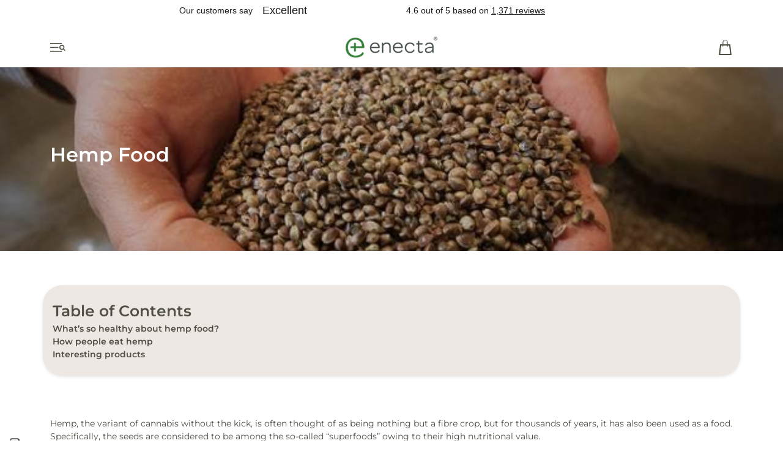

--- FILE ---
content_type: text/html; charset=utf-8
request_url: https://www.enecta.com/blogs/news/hemp-food
body_size: 59540
content:
<!doctype html>
<html class="no-js" lang="en">
  <head>
	<script src="//www.enecta.com/cdn/shop/files/pandectes-rules.js?v=13019065249020106701"></script>
	
	
	
	<!-- Added by AVADA SEO Suite -->
	

<meta name="twitter:image" content="http://www.enecta.com/cdn/shop/articles/hemp-food-enecta-en.jpg?v=1692655504">
<script>
  const avadaLightJsExclude = ['cdn.nfcube.com', 'assets/ecom.js', 'variant-title-king', 'linked_options_variants', 'smile-loader.js', 'smart-product-filter-search', 'rivo-loyalty-referrals', 'avada-cookie-consent', 'consentmo-gdpr', 'quinn', 'pandectes', 'https://widget.trustpilot.com/bootstrap/v5/tp.widget.bootstrap.min.js', 'https://widget.trustpilot.com/bootstrap/v5/tp.widget.sync.bootstrap.min.js'];
  const avadaLightJsInclude = ['https://www.googletagmanager.com/', 'https://connect.facebook.net/', 'https://business-api.tiktok.com/', 'https://static.klaviyo.com/'];
  window.AVADA_SPEED_BLACKLIST = avadaLightJsInclude.map(item => new RegExp(item, 'i'));
  window.AVADA_SPEED_WHITELIST = avadaLightJsExclude.map(item => new RegExp(item, 'i'));
</script>

<script>
  const isSpeedUpEnable = !1768984297762 || Date.now() < 1768984297762;
  if (isSpeedUpEnable) {
    const avadaSpeedUp=1;
    if(isSpeedUpEnable) {
  function _0x55aa(_0x575858,_0x2fd0be){const _0x30a92f=_0x1cb5();return _0x55aa=function(_0x4e8b41,_0xcd1690){_0x4e8b41=_0x4e8b41-(0xb5e+0xd*0x147+-0x1b1a);let _0x1c09f7=_0x30a92f[_0x4e8b41];return _0x1c09f7;},_0x55aa(_0x575858,_0x2fd0be);}(function(_0x4ad4dc,_0x42545f){const _0x5c7741=_0x55aa,_0x323f4d=_0x4ad4dc();while(!![]){try{const _0x588ea5=parseInt(_0x5c7741(0x10c))/(0xb6f+-0x1853+0xce5)*(-parseInt(_0x5c7741(0x157))/(-0x2363*0x1+0x1dd4+0x591*0x1))+-parseInt(_0x5c7741(0x171))/(0x269b+-0xeb+-0xf*0x283)*(parseInt(_0x5c7741(0x116))/(0x2e1+0x1*0x17b3+-0x110*0x19))+-parseInt(_0x5c7741(0x147))/(-0x1489+-0x312*0x6+0x26fa*0x1)+-parseInt(_0x5c7741(0xfa))/(-0x744+0x1*0xb5d+-0x413)*(-parseInt(_0x5c7741(0x102))/(-0x1e87+0x9e*-0x16+0x2c22))+parseInt(_0x5c7741(0x136))/(0x1e2d+0x1498+-0x1a3*0x1f)+parseInt(_0x5c7741(0x16e))/(0x460+0x1d96+0x3*-0xb4f)*(-parseInt(_0x5c7741(0xe3))/(-0x9ca+-0x1*-0x93f+0x1*0x95))+parseInt(_0x5c7741(0xf8))/(-0x1f73*0x1+0x6*-0x510+0x3dde);if(_0x588ea5===_0x42545f)break;else _0x323f4d['push'](_0x323f4d['shift']());}catch(_0x5d6d7e){_0x323f4d['push'](_0x323f4d['shift']());}}}(_0x1cb5,-0x193549+0x5dc3*-0x31+-0x2f963*-0x13),(function(){const _0x5cb2b4=_0x55aa,_0x23f9e9={'yXGBq':function(_0x237aef,_0x385938){return _0x237aef!==_0x385938;},'XduVF':function(_0x21018d,_0x56ff60){return _0x21018d===_0x56ff60;},'RChnz':_0x5cb2b4(0xf4)+_0x5cb2b4(0xe9)+_0x5cb2b4(0x14a),'TAsuR':function(_0xe21eca,_0x33e114){return _0xe21eca%_0x33e114;},'EvLYw':function(_0x1326ad,_0x261d04){return _0x1326ad!==_0x261d04;},'nnhAQ':_0x5cb2b4(0x107),'swpMF':_0x5cb2b4(0x16d),'plMMu':_0x5cb2b4(0xe8)+_0x5cb2b4(0x135),'PqBPA':function(_0x2ba85c,_0x35b541){return _0x2ba85c<_0x35b541;},'NKPCA':_0x5cb2b4(0xfc),'TINqh':function(_0x4116e3,_0x3ffd02,_0x2c8722){return _0x4116e3(_0x3ffd02,_0x2c8722);},'BAueN':_0x5cb2b4(0x120),'NgloT':_0x5cb2b4(0x14c),'ThSSU':function(_0xeb212a,_0x4341c1){return _0xeb212a+_0x4341c1;},'lDDHN':function(_0x4a1a48,_0x45ebfb){return _0x4a1a48 instanceof _0x45ebfb;},'toAYB':function(_0xcf0fa9,_0xf5fa6a){return _0xcf0fa9 instanceof _0xf5fa6a;},'VMiyW':function(_0x5300e4,_0x44e0f4){return _0x5300e4(_0x44e0f4);},'iyhbw':_0x5cb2b4(0x119),'zuWfR':function(_0x19c3e4,_0x4ee6e8){return _0x19c3e4<_0x4ee6e8;},'vEmrv':function(_0xd798cf,_0x5ea2dd){return _0xd798cf!==_0x5ea2dd;},'yxERj':function(_0x24b03b,_0x5aa292){return _0x24b03b||_0x5aa292;},'MZpwM':_0x5cb2b4(0x110)+_0x5cb2b4(0x109)+'pt','IeUHK':function(_0x5a4c7e,_0x2edf70){return _0x5a4c7e-_0x2edf70;},'Idvge':function(_0x3b526e,_0x36b469){return _0x3b526e<_0x36b469;},'qRwfm':_0x5cb2b4(0x16b)+_0x5cb2b4(0xf1),'CvXDN':function(_0x4b4208,_0x1db216){return _0x4b4208<_0x1db216;},'acPIM':function(_0x7d44b7,_0x3020d2){return _0x7d44b7(_0x3020d2);},'MyLMO':function(_0x22d4b2,_0xe7a6a0){return _0x22d4b2<_0xe7a6a0;},'boDyh':function(_0x176992,_0x346381,_0xab7fc){return _0x176992(_0x346381,_0xab7fc);},'ZANXD':_0x5cb2b4(0x10f)+_0x5cb2b4(0x12a)+_0x5cb2b4(0x142),'CXwRZ':_0x5cb2b4(0x123)+_0x5cb2b4(0x15f),'AuMHM':_0x5cb2b4(0x161),'KUuFZ':_0x5cb2b4(0xe6),'MSwtw':_0x5cb2b4(0x13a),'ERvPB':_0x5cb2b4(0x134),'ycTDj':_0x5cb2b4(0x15b),'Tvhir':_0x5cb2b4(0x154)},_0x469be1=_0x23f9e9[_0x5cb2b4(0x153)],_0x36fe07={'blacklist':window[_0x5cb2b4(0x11f)+_0x5cb2b4(0x115)+'T'],'whitelist':window[_0x5cb2b4(0x11f)+_0x5cb2b4(0x13e)+'T']},_0x26516a={'blacklisted':[]},_0x34e4a6=(_0x2be2f5,_0x25b3b2)=>{const _0x80dd2=_0x5cb2b4;if(_0x2be2f5&&(!_0x25b3b2||_0x23f9e9[_0x80dd2(0x13b)](_0x25b3b2,_0x469be1))&&(!_0x36fe07[_0x80dd2(0x170)]||_0x36fe07[_0x80dd2(0x170)][_0x80dd2(0x151)](_0xa5c7cf=>_0xa5c7cf[_0x80dd2(0x12b)](_0x2be2f5)))&&(!_0x36fe07[_0x80dd2(0x165)]||_0x36fe07[_0x80dd2(0x165)][_0x80dd2(0x156)](_0x4e2570=>!_0x4e2570[_0x80dd2(0x12b)](_0x2be2f5)))&&_0x23f9e9[_0x80dd2(0xf7)](avadaSpeedUp,0x5*0x256+-0x1*0x66c+-0x542+0.5)&&_0x2be2f5[_0x80dd2(0x137)](_0x23f9e9[_0x80dd2(0xe7)])){const _0x413c89=_0x2be2f5[_0x80dd2(0x16c)];return _0x23f9e9[_0x80dd2(0xf7)](_0x23f9e9[_0x80dd2(0x11e)](_0x413c89,-0x1deb*-0x1+0xf13+-0x2cfc),0x1176+-0x78b*0x5+0x1441);}return _0x2be2f5&&(!_0x25b3b2||_0x23f9e9[_0x80dd2(0xed)](_0x25b3b2,_0x469be1))&&(!_0x36fe07[_0x80dd2(0x170)]||_0x36fe07[_0x80dd2(0x170)][_0x80dd2(0x151)](_0x3d689d=>_0x3d689d[_0x80dd2(0x12b)](_0x2be2f5)))&&(!_0x36fe07[_0x80dd2(0x165)]||_0x36fe07[_0x80dd2(0x165)][_0x80dd2(0x156)](_0x26a7b3=>!_0x26a7b3[_0x80dd2(0x12b)](_0x2be2f5)));},_0x11462f=function(_0x42927f){const _0x346823=_0x5cb2b4,_0x5426ae=_0x42927f[_0x346823(0x159)+'te'](_0x23f9e9[_0x346823(0x14e)]);return _0x36fe07[_0x346823(0x170)]&&_0x36fe07[_0x346823(0x170)][_0x346823(0x156)](_0x107b0d=>!_0x107b0d[_0x346823(0x12b)](_0x5426ae))||_0x36fe07[_0x346823(0x165)]&&_0x36fe07[_0x346823(0x165)][_0x346823(0x151)](_0x1e7160=>_0x1e7160[_0x346823(0x12b)](_0x5426ae));},_0x39299f=new MutationObserver(_0x45c995=>{const _0x21802a=_0x5cb2b4,_0x3bc801={'mafxh':function(_0x6f9c57,_0x229989){const _0x9d39b1=_0x55aa;return _0x23f9e9[_0x9d39b1(0xf7)](_0x6f9c57,_0x229989);},'SrchE':_0x23f9e9[_0x21802a(0xe2)],'pvjbV':_0x23f9e9[_0x21802a(0xf6)]};for(let _0x333494=-0x7d7+-0x893+0x106a;_0x23f9e9[_0x21802a(0x158)](_0x333494,_0x45c995[_0x21802a(0x16c)]);_0x333494++){const {addedNodes:_0x1b685b}=_0x45c995[_0x333494];for(let _0x2f087=0x1f03+0x84b+0x1*-0x274e;_0x23f9e9[_0x21802a(0x158)](_0x2f087,_0x1b685b[_0x21802a(0x16c)]);_0x2f087++){const _0x4e5bac=_0x1b685b[_0x2f087];if(_0x23f9e9[_0x21802a(0xf7)](_0x4e5bac[_0x21802a(0x121)],-0x1f3a+-0x1*0x1b93+-0x3*-0x139a)&&_0x23f9e9[_0x21802a(0xf7)](_0x4e5bac[_0x21802a(0x152)],_0x23f9e9[_0x21802a(0xe0)])){const _0x5d9a67=_0x4e5bac[_0x21802a(0x107)],_0x3fb522=_0x4e5bac[_0x21802a(0x16d)];if(_0x23f9e9[_0x21802a(0x103)](_0x34e4a6,_0x5d9a67,_0x3fb522)){_0x26516a[_0x21802a(0x160)+'d'][_0x21802a(0x128)]([_0x4e5bac,_0x4e5bac[_0x21802a(0x16d)]]),_0x4e5bac[_0x21802a(0x16d)]=_0x469be1;const _0x1e52da=function(_0x2c95ff){const _0x359b13=_0x21802a;if(_0x3bc801[_0x359b13(0x118)](_0x4e5bac[_0x359b13(0x159)+'te'](_0x3bc801[_0x359b13(0x166)]),_0x469be1))_0x2c95ff[_0x359b13(0x112)+_0x359b13(0x150)]();_0x4e5bac[_0x359b13(0xec)+_0x359b13(0x130)](_0x3bc801[_0x359b13(0xe4)],_0x1e52da);};_0x4e5bac[_0x21802a(0x12d)+_0x21802a(0x163)](_0x23f9e9[_0x21802a(0xf6)],_0x1e52da),_0x4e5bac[_0x21802a(0x12c)+_0x21802a(0x131)]&&_0x4e5bac[_0x21802a(0x12c)+_0x21802a(0x131)][_0x21802a(0x11a)+'d'](_0x4e5bac);}}}}});_0x39299f[_0x5cb2b4(0x105)](document[_0x5cb2b4(0x10b)+_0x5cb2b4(0x16a)],{'childList':!![],'subtree':!![]});const _0x2910a9=/[|\\{}()\[\]^$+*?.]/g,_0xa9f173=function(..._0x1baa33){const _0x3053cc=_0x5cb2b4,_0x2e6f61={'mMWha':function(_0x158c76,_0x5c404b){const _0x25a05c=_0x55aa;return _0x23f9e9[_0x25a05c(0xf7)](_0x158c76,_0x5c404b);},'BXirI':_0x23f9e9[_0x3053cc(0x141)],'COGok':function(_0x421bf7,_0x55453a){const _0x4fd417=_0x3053cc;return _0x23f9e9[_0x4fd417(0x167)](_0x421bf7,_0x55453a);},'XLSAp':function(_0x193984,_0x35c446){const _0x5bbecf=_0x3053cc;return _0x23f9e9[_0x5bbecf(0xed)](_0x193984,_0x35c446);},'EygRw':function(_0xfbb69c,_0x21b15d){const _0xe5c840=_0x3053cc;return _0x23f9e9[_0xe5c840(0x104)](_0xfbb69c,_0x21b15d);},'xZuNx':_0x23f9e9[_0x3053cc(0x139)],'SBUaW':function(_0x5739bf,_0x2c2fab){const _0x42cbb1=_0x3053cc;return _0x23f9e9[_0x42cbb1(0x172)](_0x5739bf,_0x2c2fab);},'EAoTR':function(_0x123b29,_0x5b29bf){const _0x2828d2=_0x3053cc;return _0x23f9e9[_0x2828d2(0x11d)](_0x123b29,_0x5b29bf);},'cdYdq':_0x23f9e9[_0x3053cc(0x14e)],'WzJcf':_0x23f9e9[_0x3053cc(0xe2)],'nytPK':function(_0x53f733,_0x4ad021){const _0x4f0333=_0x3053cc;return _0x23f9e9[_0x4f0333(0x148)](_0x53f733,_0x4ad021);},'oUrHG':_0x23f9e9[_0x3053cc(0x14d)],'dnxjX':function(_0xed6b5f,_0x573f55){const _0x57aa03=_0x3053cc;return _0x23f9e9[_0x57aa03(0x15a)](_0xed6b5f,_0x573f55);}};_0x23f9e9[_0x3053cc(0x15d)](_0x1baa33[_0x3053cc(0x16c)],-0x1a3*-0x9+-0xf9*0xb+-0x407*0x1)?(_0x36fe07[_0x3053cc(0x170)]=[],_0x36fe07[_0x3053cc(0x165)]=[]):(_0x36fe07[_0x3053cc(0x170)]&&(_0x36fe07[_0x3053cc(0x170)]=_0x36fe07[_0x3053cc(0x170)][_0x3053cc(0x106)](_0xa8e001=>_0x1baa33[_0x3053cc(0x156)](_0x4a8a28=>{const _0x2e425b=_0x3053cc;if(_0x2e6f61[_0x2e425b(0x111)](typeof _0x4a8a28,_0x2e6f61[_0x2e425b(0x155)]))return!_0xa8e001[_0x2e425b(0x12b)](_0x4a8a28);else{if(_0x2e6f61[_0x2e425b(0xeb)](_0x4a8a28,RegExp))return _0x2e6f61[_0x2e425b(0x145)](_0xa8e001[_0x2e425b(0xdf)](),_0x4a8a28[_0x2e425b(0xdf)]());}}))),_0x36fe07[_0x3053cc(0x165)]&&(_0x36fe07[_0x3053cc(0x165)]=[..._0x36fe07[_0x3053cc(0x165)],..._0x1baa33[_0x3053cc(0xff)](_0x4e4c02=>{const _0x7c755c=_0x3053cc;if(_0x23f9e9[_0x7c755c(0xf7)](typeof _0x4e4c02,_0x23f9e9[_0x7c755c(0x141)])){const _0x932437=_0x4e4c02[_0x7c755c(0xea)](_0x2910a9,_0x23f9e9[_0x7c755c(0x16f)]),_0x34e686=_0x23f9e9[_0x7c755c(0xf0)](_0x23f9e9[_0x7c755c(0xf0)]('.*',_0x932437),'.*');if(_0x36fe07[_0x7c755c(0x165)][_0x7c755c(0x156)](_0x21ef9a=>_0x21ef9a[_0x7c755c(0xdf)]()!==_0x34e686[_0x7c755c(0xdf)]()))return new RegExp(_0x34e686);}else{if(_0x23f9e9[_0x7c755c(0x117)](_0x4e4c02,RegExp)){if(_0x36fe07[_0x7c755c(0x165)][_0x7c755c(0x156)](_0x5a3f09=>_0x5a3f09[_0x7c755c(0xdf)]()!==_0x4e4c02[_0x7c755c(0xdf)]()))return _0x4e4c02;}}return null;})[_0x3053cc(0x106)](Boolean)]));const _0x3eeb55=document[_0x3053cc(0x11b)+_0x3053cc(0x10e)](_0x23f9e9[_0x3053cc(0xf0)](_0x23f9e9[_0x3053cc(0xf0)](_0x23f9e9[_0x3053cc(0x122)],_0x469be1),'"]'));for(let _0xf831f7=-0x21aa+-0x1793+0x393d*0x1;_0x23f9e9[_0x3053cc(0x14b)](_0xf831f7,_0x3eeb55[_0x3053cc(0x16c)]);_0xf831f7++){const _0x5868cb=_0x3eeb55[_0xf831f7];_0x23f9e9[_0x3053cc(0x132)](_0x11462f,_0x5868cb)&&(_0x26516a[_0x3053cc(0x160)+'d'][_0x3053cc(0x128)]([_0x5868cb,_0x23f9e9[_0x3053cc(0x14d)]]),_0x5868cb[_0x3053cc(0x12c)+_0x3053cc(0x131)][_0x3053cc(0x11a)+'d'](_0x5868cb));}let _0xdf8cd0=-0x17da+0x2461+-0xc87*0x1;[..._0x26516a[_0x3053cc(0x160)+'d']][_0x3053cc(0x10d)](([_0x226aeb,_0x33eaa7],_0xe33bca)=>{const _0x2aa7bf=_0x3053cc;if(_0x2e6f61[_0x2aa7bf(0x143)](_0x11462f,_0x226aeb)){const _0x41da0d=document[_0x2aa7bf(0x11c)+_0x2aa7bf(0x131)](_0x2e6f61[_0x2aa7bf(0x127)]);for(let _0x6784c7=0xd7b+-0xaa5+-0x2d6;_0x2e6f61[_0x2aa7bf(0x164)](_0x6784c7,_0x226aeb[_0x2aa7bf(0xe5)][_0x2aa7bf(0x16c)]);_0x6784c7++){const _0x4ca758=_0x226aeb[_0x2aa7bf(0xe5)][_0x6784c7];_0x2e6f61[_0x2aa7bf(0x12f)](_0x4ca758[_0x2aa7bf(0x133)],_0x2e6f61[_0x2aa7bf(0x13f)])&&_0x2e6f61[_0x2aa7bf(0x145)](_0x4ca758[_0x2aa7bf(0x133)],_0x2e6f61[_0x2aa7bf(0x100)])&&_0x41da0d[_0x2aa7bf(0xe1)+'te'](_0x4ca758[_0x2aa7bf(0x133)],_0x226aeb[_0x2aa7bf(0xe5)][_0x6784c7][_0x2aa7bf(0x12e)]);}_0x41da0d[_0x2aa7bf(0xe1)+'te'](_0x2e6f61[_0x2aa7bf(0x13f)],_0x226aeb[_0x2aa7bf(0x107)]),_0x41da0d[_0x2aa7bf(0xe1)+'te'](_0x2e6f61[_0x2aa7bf(0x100)],_0x2e6f61[_0x2aa7bf(0x101)](_0x33eaa7,_0x2e6f61[_0x2aa7bf(0x126)])),document[_0x2aa7bf(0x113)][_0x2aa7bf(0x146)+'d'](_0x41da0d),_0x26516a[_0x2aa7bf(0x160)+'d'][_0x2aa7bf(0x162)](_0x2e6f61[_0x2aa7bf(0x13d)](_0xe33bca,_0xdf8cd0),-0x105d*0x2+0x1*-0xeaa+0x2f65),_0xdf8cd0++;}}),_0x36fe07[_0x3053cc(0x170)]&&_0x23f9e9[_0x3053cc(0xf3)](_0x36fe07[_0x3053cc(0x170)][_0x3053cc(0x16c)],0x10f2+-0x1a42+0x951)&&_0x39299f[_0x3053cc(0x15c)]();},_0x4c2397=document[_0x5cb2b4(0x11c)+_0x5cb2b4(0x131)],_0x573f89={'src':Object[_0x5cb2b4(0x14f)+_0x5cb2b4(0xfd)+_0x5cb2b4(0x144)](HTMLScriptElement[_0x5cb2b4(0xf9)],_0x23f9e9[_0x5cb2b4(0x14e)]),'type':Object[_0x5cb2b4(0x14f)+_0x5cb2b4(0xfd)+_0x5cb2b4(0x144)](HTMLScriptElement[_0x5cb2b4(0xf9)],_0x23f9e9[_0x5cb2b4(0xe2)])};document[_0x5cb2b4(0x11c)+_0x5cb2b4(0x131)]=function(..._0x4db605){const _0x1480b5=_0x5cb2b4,_0x3a6982={'KNNxG':function(_0x32fa39,_0x2a57e4,_0x3cc08f){const _0x5ead12=_0x55aa;return _0x23f9e9[_0x5ead12(0x169)](_0x32fa39,_0x2a57e4,_0x3cc08f);}};if(_0x23f9e9[_0x1480b5(0x13b)](_0x4db605[-0x4*-0x376+0x4*0x2f+-0xe94][_0x1480b5(0x140)+'e'](),_0x23f9e9[_0x1480b5(0x139)]))return _0x4c2397[_0x1480b5(0x114)](document)(..._0x4db605);const _0x2f091d=_0x4c2397[_0x1480b5(0x114)](document)(..._0x4db605);try{Object[_0x1480b5(0xf2)+_0x1480b5(0x149)](_0x2f091d,{'src':{..._0x573f89[_0x1480b5(0x107)],'set'(_0x3ae2bc){const _0x5d6fdc=_0x1480b5;_0x3a6982[_0x5d6fdc(0x129)](_0x34e4a6,_0x3ae2bc,_0x2f091d[_0x5d6fdc(0x16d)])&&_0x573f89[_0x5d6fdc(0x16d)][_0x5d6fdc(0x10a)][_0x5d6fdc(0x125)](this,_0x469be1),_0x573f89[_0x5d6fdc(0x107)][_0x5d6fdc(0x10a)][_0x5d6fdc(0x125)](this,_0x3ae2bc);}},'type':{..._0x573f89[_0x1480b5(0x16d)],'get'(){const _0x436e9e=_0x1480b5,_0x4b63b9=_0x573f89[_0x436e9e(0x16d)][_0x436e9e(0xfb)][_0x436e9e(0x125)](this);if(_0x23f9e9[_0x436e9e(0xf7)](_0x4b63b9,_0x469be1)||_0x23f9e9[_0x436e9e(0x103)](_0x34e4a6,this[_0x436e9e(0x107)],_0x4b63b9))return null;return _0x4b63b9;},'set'(_0x174ea3){const _0x1dff57=_0x1480b5,_0xa2fd13=_0x23f9e9[_0x1dff57(0x103)](_0x34e4a6,_0x2f091d[_0x1dff57(0x107)],_0x2f091d[_0x1dff57(0x16d)])?_0x469be1:_0x174ea3;_0x573f89[_0x1dff57(0x16d)][_0x1dff57(0x10a)][_0x1dff57(0x125)](this,_0xa2fd13);}}}),_0x2f091d[_0x1480b5(0xe1)+'te']=function(_0x5b0870,_0x8c60d5){const _0xab22d4=_0x1480b5;if(_0x23f9e9[_0xab22d4(0xf7)](_0x5b0870,_0x23f9e9[_0xab22d4(0xe2)])||_0x23f9e9[_0xab22d4(0xf7)](_0x5b0870,_0x23f9e9[_0xab22d4(0x14e)]))_0x2f091d[_0x5b0870]=_0x8c60d5;else HTMLScriptElement[_0xab22d4(0xf9)][_0xab22d4(0xe1)+'te'][_0xab22d4(0x125)](_0x2f091d,_0x5b0870,_0x8c60d5);};}catch(_0x5a9461){console[_0x1480b5(0x168)](_0x23f9e9[_0x1480b5(0xef)],_0x5a9461);}return _0x2f091d;};const _0x5883c5=[_0x23f9e9[_0x5cb2b4(0xfe)],_0x23f9e9[_0x5cb2b4(0x13c)],_0x23f9e9[_0x5cb2b4(0xf5)],_0x23f9e9[_0x5cb2b4(0x15e)],_0x23f9e9[_0x5cb2b4(0x138)],_0x23f9e9[_0x5cb2b4(0x124)]],_0x4ab8d2=_0x5883c5[_0x5cb2b4(0xff)](_0x439d08=>{return{'type':_0x439d08,'listener':()=>_0xa9f173(),'options':{'passive':!![]}};});_0x4ab8d2[_0x5cb2b4(0x10d)](_0x4d3535=>{const _0x3882ab=_0x5cb2b4;document[_0x3882ab(0x12d)+_0x3882ab(0x163)](_0x4d3535[_0x3882ab(0x16d)],_0x4d3535[_0x3882ab(0xee)],_0x4d3535[_0x3882ab(0x108)]);});}()));function _0x1cb5(){const _0x15f8e0=['ault','some','tagName','CXwRZ','wheel','BXirI','every','6lYvYYX','PqBPA','getAttribu','IeUHK','touchstart','disconnect','Idvge','ERvPB','/blocked','blackliste','keydown','splice','stener','SBUaW','whitelist','SrchE','toAYB','warn','boDyh','ement','script[typ','length','type','346347wGqEBH','NgloT','blacklist','33OVoYHk','zuWfR','toString','NKPCA','setAttribu','swpMF','230EEqEiq','pvjbV','attributes','mousemove','RChnz','beforescri','y.com/exte','replace','COGok','removeEven','EvLYw','listener','ZANXD','ThSSU','e="','defineProp','MyLMO','cdn.shopif','MSwtw','plMMu','XduVF','22621984JRJQxz','prototype','8818116NVbcZr','get','SCRIPT','ertyDescri','AuMHM','map','WzJcf','nytPK','7kiZatp','TINqh','VMiyW','observe','filter','src','options','n/javascri','set','documentEl','478083wuqgQV','forEach','torAll','Avada cann','applicatio','mMWha','preventDef','head','bind','D_BLACKLIS','75496skzGVx','lDDHN','mafxh','script','removeChil','querySelec','createElem','vEmrv','TAsuR','AVADA_SPEE','string','nodeType','qRwfm','javascript','Tvhir','call','oUrHG','xZuNx','push','KNNxG','ot lazy lo','test','parentElem','addEventLi','value','EAoTR','tListener','ent','acPIM','name','touchmove','ptexecute','6968312SmqlIb','includes','ycTDj','iyhbw','touchend','yXGBq','KUuFZ','dnxjX','D_WHITELIS','cdYdq','toLowerCas','BAueN','ad script','EygRw','ptor','XLSAp','appendChil','4975500NoPAFA','yxERj','erties','nsions','CvXDN','\$&','MZpwM','nnhAQ','getOwnProp'];_0x1cb5=function(){return _0x15f8e0;};return _0x1cb5();}
}
    class LightJsLoader{constructor(e){this.jQs=[],this.listener=this.handleListener.bind(this,e),this.scripts=["default","defer","async"].reduce(((e,t)=>({...e,[t]:[]})),{});const t=this;e.forEach((e=>window.addEventListener(e,t.listener,{passive:!0})))}handleListener(e){const t=this;return e.forEach((e=>window.removeEventListener(e,t.listener))),"complete"===document.readyState?this.handleDOM():document.addEventListener("readystatechange",(e=>{if("complete"===e.target.readyState)return setTimeout(t.handleDOM.bind(t),1)}))}async handleDOM(){this.suspendEvent(),this.suspendJQuery(),this.findScripts(),this.preloadScripts();for(const e of Object.keys(this.scripts))await this.replaceScripts(this.scripts[e]);for(const e of["DOMContentLoaded","readystatechange"])await this.requestRepaint(),document.dispatchEvent(new Event("lightJS-"+e));document.lightJSonreadystatechange&&document.lightJSonreadystatechange();for(const e of["DOMContentLoaded","load"])await this.requestRepaint(),window.dispatchEvent(new Event("lightJS-"+e));await this.requestRepaint(),window.lightJSonload&&window.lightJSonload(),await this.requestRepaint(),this.jQs.forEach((e=>e(window).trigger("lightJS-jquery-load"))),window.dispatchEvent(new Event("lightJS-pageshow")),await this.requestRepaint(),window.lightJSonpageshow&&window.lightJSonpageshow()}async requestRepaint(){return new Promise((e=>requestAnimationFrame(e)))}findScripts(){document.querySelectorAll("script[type=lightJs]").forEach((e=>{e.hasAttribute("src")?e.hasAttribute("async")&&e.async?this.scripts.async.push(e):e.hasAttribute("defer")&&e.defer?this.scripts.defer.push(e):this.scripts.default.push(e):this.scripts.default.push(e)}))}preloadScripts(){const e=this,t=Object.keys(this.scripts).reduce(((t,n)=>[...t,...e.scripts[n]]),[]),n=document.createDocumentFragment();t.forEach((e=>{const t=e.getAttribute("src");if(!t)return;const s=document.createElement("link");s.href=t,s.rel="preload",s.as="script",n.appendChild(s)})),document.head.appendChild(n)}async replaceScripts(e){let t;for(;t=e.shift();)await this.requestRepaint(),new Promise((e=>{const n=document.createElement("script");[...t.attributes].forEach((e=>{"type"!==e.nodeName&&n.setAttribute(e.nodeName,e.nodeValue)})),t.hasAttribute("src")?(n.addEventListener("load",e),n.addEventListener("error",e)):(n.text=t.text,e()),t.parentNode.replaceChild(n,t)}))}suspendEvent(){const e={};[{obj:document,name:"DOMContentLoaded"},{obj:window,name:"DOMContentLoaded"},{obj:window,name:"load"},{obj:window,name:"pageshow"},{obj:document,name:"readystatechange"}].map((t=>function(t,n){function s(n){return e[t].list.indexOf(n)>=0?"lightJS-"+n:n}e[t]||(e[t]={list:[n],add:t.addEventListener,remove:t.removeEventListener},t.addEventListener=(...n)=>{n[0]=s(n[0]),e[t].add.apply(t,n)},t.removeEventListener=(...n)=>{n[0]=s(n[0]),e[t].remove.apply(t,n)})}(t.obj,t.name))),[{obj:document,name:"onreadystatechange"},{obj:window,name:"onpageshow"}].map((e=>function(e,t){let n=e[t];Object.defineProperty(e,t,{get:()=>n||function(){},set:s=>{e["lightJS"+t]=n=s}})}(e.obj,e.name)))}suspendJQuery(){const e=this;let t=window.jQuery;Object.defineProperty(window,"jQuery",{get:()=>t,set(n){if(!n||!n.fn||!e.jQs.includes(n))return void(t=n);n.fn.ready=n.fn.init.prototype.ready=e=>{e.bind(document)(n)};const s=n.fn.on;n.fn.on=n.fn.init.prototype.on=function(...e){if(window!==this[0])return s.apply(this,e),this;const t=e=>e.split(" ").map((e=>"load"===e||0===e.indexOf("load.")?"lightJS-jquery-load":e)).join(" ");return"string"==typeof e[0]||e[0]instanceof String?(e[0]=t(e[0]),s.apply(this,e),this):("object"==typeof e[0]&&Object.keys(e[0]).forEach((n=>{delete Object.assign(e[0],{[t(n)]:e[0][n]})[n]})),s.apply(this,e),this)},e.jQs.push(n),t=n}})}}
new LightJsLoader(["keydown","mousemove","touchend","touchmove","touchstart","wheel"]);
  }
</script>
	<!-- /Added by AVADA SEO Suite -->
    <meta charset="utf-8">
    <meta name="google-site-verification" content="XlAwEeGqLcR9EA-Xkp6Fmz0tkakpn-orjoxIlRHpFeI" />
    <meta http-equiv="X-UA-Compatible" content="IE=edge">
    <meta name="viewport" content="width=device-width,initial-scale=1,minimum-scale=1,maximum-scale=1">
    <meta name="theme-color" content="">
    <meta name="google-site-verification" content="GZFGMg4ipBrEral1mi8PHMj9VOycOyVbpiXnxgKkUto" />
    <link rel="canonical" href="https://www.enecta.com/blogs/news/hemp-food">
    <link rel="preconnect" href="https://cdn.shopify.com" crossorigin><link rel="icon" type="image/png" href="//www.enecta.com/cdn/shop/files/enencta_logo_FAVICON-SITO.png?crop=center&height=32&v=1692977702&width=32"><title>
  Hemp Food
 &ndash; Enecta</title>


  <meta name="description" content="Hemp food is considered to be amongst the most nutritious food-types in the world. But how and why would you eat hemp?">



<meta property="og:site_name" content="Enecta">
<meta property="og:url" content="https://www.enecta.com/blogs/news/hemp-food">
<meta property="og:title" content="Hemp Food">
<meta property="og:type" content="article">
<meta property="og:description" content="Hemp food is considered to be amongst the most nutritious food-types in the world. But how and why would you eat hemp?"><meta property="og:image" content="http://www.enecta.com/cdn/shop/articles/hemp-food-enecta-en.jpg?v=1692655504">
  <meta property="og:image:secure_url" content="https://www.enecta.com/cdn/shop/articles/hemp-food-enecta-en.jpg?v=1692655504">
  <meta property="og:image:width" content="620">
  <meta property="og:image:height" content="349"><meta name="twitter:card" content="summary_large_image">
<meta name="twitter:title" content="Hemp Food">
<meta name="twitter:description" content="Hemp food is considered to be amongst the most nutritious food-types in the world. But how and why would you eat hemp?">

<meta name="viewport" content="width=device-width, initial-scale=1, minimum-scale=1" />




	<script>(function(w,d,s,l,i){w[l]=w[l]||[];w[l].push({'gtm.start':
	new Date().getTime(),event:'gtm.js'});var f=d.getElementsByTagName(s)[0],
	j=d.createElement(s),dl=l!='dataLayer'?'&l='+l:'';j.async=true;j.src=
	'https://www.googletagmanager.com/gtm.js?id='+i+dl;f.parentNode.insertBefore(j,f);
	})(window,document,'script','dataLayer','GTM-5ZPSBVF');</script>

  <script type="text/javascript">
    window.dataLayer = window.dataLayer || [];
    window.dataLayer.push({
      event: 'userstats',pageName: "\/blogs\/news\/hemp-food",
      pageType: "article",
      language: "en",
      country: "NL",
      loginStatus:'guest'});

    

  </script>

  


    <script>window.performance && window.performance.mark && window.performance.mark('shopify.content_for_header.start');</script><meta name="google-site-verification" content="te5l10KwLCANkdLT8xhPpSQauqihG1McYDfgdWoFm_g">
<meta id="shopify-digital-wallet" name="shopify-digital-wallet" content="/6502341/digital_wallets/dialog">
<link rel="alternate" type="application/atom+xml" title="Feed" href="/blogs/news.atom" />
<link rel="alternate" hreflang="x-default" href="https://www.enecta.com/blogs/news/hemp-food">
<link rel="alternate" hreflang="fr-FR" href="https://www.enecta.com/fr-fr/blogs/nouvelles/hemp-food">
<link rel="alternate" hreflang="de-DE" href="https://www.enecta.com/de-de/blogs/nachrichten/hanf-lebensmittel">
<link rel="alternate" hreflang="en-DE" href="https://www.enecta.com/en-de/blogs/news/hemp-food">
<link rel="alternate" hreflang="it-DE" href="https://www.enecta.com/it-de/blogs/news/hemp-food">
<link rel="alternate" hreflang="en-GB" href="https://www.enecta.com/en-gb/blogs/news/hemp-food">
<link rel="alternate" hreflang="fr-BE" href="https://www.enecta.com/fr-be/blogs/nouvelles/hemp-food">
<link rel="alternate" hreflang="nl-BE" href="https://www.enecta.com/nl-be/blogs/nieuws/hemp-food">
<link rel="alternate" hreflang="de-AT" href="https://www.enecta.com/de-at/blogs/nachrichten/hanf-lebensmittel">
<link rel="alternate" hreflang="de-CH" href="https://www.enecta.com/de-ch/blogs/nachrichten/hanf-lebensmittel">
<link rel="alternate" hreflang="fr-CH" href="https://www.enecta.com/fr-ch/blogs/nouvelles/hemp-food">
<link rel="alternate" hreflang="it-CH" href="https://www.enecta.com/it-ch/blogs/news/hemp-food">
<link rel="alternate" hreflang="fr-MC" href="https://www.enecta.com/fr-mc/blogs/nouvelles/hemp-food">
<link rel="alternate" hreflang="en-IE" href="https://www.enecta.com/en-ie/blogs/news/hemp-food">
<link rel="alternate" hreflang="fr-LU" href="https://www.enecta.com/fr-lu/blogs/nouvelles/hemp-food">
<link rel="alternate" hreflang="en-LU" href="https://www.enecta.com/en-lu/blogs/news/hemp-food">
<link rel="alternate" hreflang="it-LU" href="https://www.enecta.com/it-lu/blogs/news/hemp-food">
<link rel="alternate" hreflang="pt-PT" href="https://www.enecta.com/pt-pt/blogs/noticias/hemp-food">
<link rel="alternate" hreflang="es-ES" href="https://www.enecta.com/es-es/blogs/news/alimentos-de-canamo">
<link rel="alternate" hreflang="pl-PL" href="https://www.enecta.com/pl-pl/blogs/aktualnosci/konopie-zywnosc">
<link rel="alternate" hreflang="en-GR" href="https://www.enecta.com/en-gr/blogs/news/hemp-food">
<link rel="alternate" hreflang="it-GR" href="https://www.enecta.com/it-gr/blogs/news/hemp-food">
<link rel="alternate" hreflang="it-IT" href="https://www.enecta.com/it-it/blogs/news/hemp-food">
<link rel="alternate" hreflang="en-NL" href="https://www.enecta.com/blogs/news/hemp-food">
<link rel="alternate" hreflang="el-NL" href="https://www.enecta.com/el/blogs/news/hemp-food">
<script async="async" src="/checkouts/internal/preloads.js?locale=en-NL"></script>
<script id="shopify-features" type="application/json">{"accessToken":"14e9b72ba73f7c580bf3109916e64f83","betas":["rich-media-storefront-analytics"],"domain":"www.enecta.com","predictiveSearch":true,"shopId":6502341,"locale":"en"}</script>
<script>var Shopify = Shopify || {};
Shopify.shop = "vapey.myshopify.com";
Shopify.locale = "en";
Shopify.currency = {"active":"EUR","rate":"1.0"};
Shopify.country = "NL";
Shopify.theme = {"name":"Copy of Enecta 2.0 | 15-12-23 | Upsell","id":163807560008,"schema_name":"ICT theme","schema_version":"1.0.0","theme_store_id":null,"role":"main"};
Shopify.theme.handle = "null";
Shopify.theme.style = {"id":null,"handle":null};
Shopify.cdnHost = "www.enecta.com/cdn";
Shopify.routes = Shopify.routes || {};
Shopify.routes.root = "/";</script>
<script type="module">!function(o){(o.Shopify=o.Shopify||{}).modules=!0}(window);</script>
<script>!function(o){function n(){var o=[];function n(){o.push(Array.prototype.slice.apply(arguments))}return n.q=o,n}var t=o.Shopify=o.Shopify||{};t.loadFeatures=n(),t.autoloadFeatures=n()}(window);</script>
<script id="shop-js-analytics" type="application/json">{"pageType":"article"}</script>
<script defer="defer" async type="module" src="//www.enecta.com/cdn/shopifycloud/shop-js/modules/v2/client.init-shop-cart-sync_BApSsMSl.en.esm.js"></script>
<script defer="defer" async type="module" src="//www.enecta.com/cdn/shopifycloud/shop-js/modules/v2/chunk.common_CBoos6YZ.esm.js"></script>
<script type="module">
  await import("//www.enecta.com/cdn/shopifycloud/shop-js/modules/v2/client.init-shop-cart-sync_BApSsMSl.en.esm.js");
await import("//www.enecta.com/cdn/shopifycloud/shop-js/modules/v2/chunk.common_CBoos6YZ.esm.js");

  window.Shopify.SignInWithShop?.initShopCartSync?.({"fedCMEnabled":true,"windoidEnabled":true});

</script>
<script>(function() {
  var isLoaded = false;
  function asyncLoad() {
    if (isLoaded) return;
    isLoaded = true;
    var urls = ["https:\/\/chimpstatic.com\/mcjs-connected\/js\/users\/7eea356026fd8af53103bd82b\/1de77c3380b302beffb13f1bf.js?shop=vapey.myshopify.com","https:\/\/chimpstatic.com\/mcjs-connected\/js\/users\/7eea356026fd8af53103bd82b\/1de77c3380b302beffb13f1bf.js?shop=vapey.myshopify.com","https:\/\/js.jilt.com\/storefront\/v1\/jilt.js?shop=vapey.myshopify.com","https:\/\/d23dclunsivw3h.cloudfront.net\/redirect-app.js?shop=vapey.myshopify.com","https:\/\/assets1.adroll.com\/shopify\/latest\/j\/shopify_rolling_bootstrap_v2.js?adroll_adv_id=G5LUP7M76RB7TN2AQBPZCB\u0026adroll_pix_id=72KINZG4XNHPXPVLL7SM2E\u0026shop=vapey.myshopify.com","https:\/\/hotjar.dualsidedapp.com\/script.js?shop=vapey.myshopify.com","https:\/\/widget.ecocart.tools\/ecocart.js?shop_name=vapey.myshopify.com\u0026shop=vapey.myshopify.com","https:\/\/seo.apps.avada.io\/scripttag\/avada-seo-installed.js?shop=vapey.myshopify.com","https:\/\/cdn1.avada.io\/flying-pages\/module.js?shop=vapey.myshopify.com","https:\/\/ecommplugins-scripts.trustpilot.com\/v2.1\/js\/header.min.js?settings=eyJrZXkiOiJubG5vQVRUbzBudGhIb0JOIiwicyI6InNrdSJ9\u0026shop=vapey.myshopify.com","https:\/\/ecommplugins-trustboxsettings.trustpilot.com\/vapey.myshopify.com.js?settings=1693834404206\u0026shop=vapey.myshopify.com","https:\/\/widget.trustpilot.com\/bootstrap\/v5\/tp.widget.sync.bootstrap.min.js?shop=vapey.myshopify.com","https:\/\/cdn.shopify.com\/s\/files\/1\/0650\/2341\/t\/53\/assets\/booster_eu_cookie_6502341.js?v=1700831930\u0026shop=vapey.myshopify.com","https:\/\/cdn.hextom.com\/js\/quickannouncementbar.js?shop=vapey.myshopify.com","https:\/\/cdn.hextom.com\/js\/freeshippingbar.js?shop=vapey.myshopify.com","https:\/\/api-na1.hubapi.com\/scriptloader\/v1\/5467201.js?shop=vapey.myshopify.com","\/\/cdn.shopify.com\/proxy\/599e0b4c7b116041c602ae3de7316af64bcdd7ed5a579a962d3e1fc6a0e8c1bc\/cdn.bogos.io\/script_tag\/secomapp.scripttag.js?shop=vapey.myshopify.com\u0026sp-cache-control=cHVibGljLCBtYXgtYWdlPTkwMA"];
    for (var i = 0; i < urls.length; i++) {
      var s = document.createElement('script');
      if ((!1768984297762 || Date.now() < 1768984297762) &&
      (!window.AVADA_SPEED_BLACKLIST || window.AVADA_SPEED_BLACKLIST.some(pattern => pattern.test(s))) &&
      (!window.AVADA_SPEED_WHITELIST || window.AVADA_SPEED_WHITELIST.every(pattern => !pattern.test(s)))) s.type = 'lightJs'; else s.type = 'text/javascript';
      s.async = true;
      s.src = urls[i];
      var x = document.getElementsByTagName('script')[0];
      x.parentNode.insertBefore(s, x);
    }
  };
  if(window.attachEvent) {
    window.attachEvent('onload', asyncLoad);
  } else {
    window.addEventListener('load', asyncLoad, false);
  }
})();</script>
<script id="__st">var __st={"a":6502341,"offset":3600,"reqid":"024bb7db-e667-4c18-9e72-6331ff7fff00-1768898995","pageurl":"www.enecta.com\/blogs\/news\/hemp-food","s":"articles-142634179","u":"5b29cea1cef1","p":"article","rtyp":"article","rid":142634179};</script>
<script>window.ShopifyPaypalV4VisibilityTracking = true;</script>
<script id="captcha-bootstrap">!function(){'use strict';const t='contact',e='account',n='new_comment',o=[[t,t],['blogs',n],['comments',n],[t,'customer']],c=[[e,'customer_login'],[e,'guest_login'],[e,'recover_customer_password'],[e,'create_customer']],r=t=>t.map((([t,e])=>`form[action*='/${t}']:not([data-nocaptcha='true']) input[name='form_type'][value='${e}']`)).join(','),a=t=>()=>t?[...document.querySelectorAll(t)].map((t=>t.form)):[];function s(){const t=[...o],e=r(t);return a(e)}const i='password',u='form_key',d=['recaptcha-v3-token','g-recaptcha-response','h-captcha-response',i],f=()=>{try{return window.sessionStorage}catch{return}},m='__shopify_v',_=t=>t.elements[u];function p(t,e,n=!1){try{const o=window.sessionStorage,c=JSON.parse(o.getItem(e)),{data:r}=function(t){const{data:e,action:n}=t;return t[m]||n?{data:e,action:n}:{data:t,action:n}}(c);for(const[e,n]of Object.entries(r))t.elements[e]&&(t.elements[e].value=n);n&&o.removeItem(e)}catch(o){console.error('form repopulation failed',{error:o})}}const l='form_type',E='cptcha';function T(t){t.dataset[E]=!0}const w=window,h=w.document,L='Shopify',v='ce_forms',y='captcha';let A=!1;((t,e)=>{const n=(g='f06e6c50-85a8-45c8-87d0-21a2b65856fe',I='https://cdn.shopify.com/shopifycloud/storefront-forms-hcaptcha/ce_storefront_forms_captcha_hcaptcha.v1.5.2.iife.js',D={infoText:'Protected by hCaptcha',privacyText:'Privacy',termsText:'Terms'},(t,e,n)=>{const o=w[L][v],c=o.bindForm;if(c)return c(t,g,e,D).then(n);var r;o.q.push([[t,g,e,D],n]),r=I,A||(h.body.append(Object.assign(h.createElement('script'),{id:'captcha-provider',async:!0,src:r})),A=!0)});var g,I,D;w[L]=w[L]||{},w[L][v]=w[L][v]||{},w[L][v].q=[],w[L][y]=w[L][y]||{},w[L][y].protect=function(t,e){n(t,void 0,e),T(t)},Object.freeze(w[L][y]),function(t,e,n,w,h,L){const[v,y,A,g]=function(t,e,n){const i=e?o:[],u=t?c:[],d=[...i,...u],f=r(d),m=r(i),_=r(d.filter((([t,e])=>n.includes(e))));return[a(f),a(m),a(_),s()]}(w,h,L),I=t=>{const e=t.target;return e instanceof HTMLFormElement?e:e&&e.form},D=t=>v().includes(t);t.addEventListener('submit',(t=>{const e=I(t);if(!e)return;const n=D(e)&&!e.dataset.hcaptchaBound&&!e.dataset.recaptchaBound,o=_(e),c=g().includes(e)&&(!o||!o.value);(n||c)&&t.preventDefault(),c&&!n&&(function(t){try{if(!f())return;!function(t){const e=f();if(!e)return;const n=_(t);if(!n)return;const o=n.value;o&&e.removeItem(o)}(t);const e=Array.from(Array(32),(()=>Math.random().toString(36)[2])).join('');!function(t,e){_(t)||t.append(Object.assign(document.createElement('input'),{type:'hidden',name:u})),t.elements[u].value=e}(t,e),function(t,e){const n=f();if(!n)return;const o=[...t.querySelectorAll(`input[type='${i}']`)].map((({name:t})=>t)),c=[...d,...o],r={};for(const[a,s]of new FormData(t).entries())c.includes(a)||(r[a]=s);n.setItem(e,JSON.stringify({[m]:1,action:t.action,data:r}))}(t,e)}catch(e){console.error('failed to persist form',e)}}(e),e.submit())}));const S=(t,e)=>{t&&!t.dataset[E]&&(n(t,e.some((e=>e===t))),T(t))};for(const o of['focusin','change'])t.addEventListener(o,(t=>{const e=I(t);D(e)&&S(e,y())}));const B=e.get('form_key'),M=e.get(l),P=B&&M;t.addEventListener('DOMContentLoaded',(()=>{const t=y();if(P)for(const e of t)e.elements[l].value===M&&p(e,B);[...new Set([...A(),...v().filter((t=>'true'===t.dataset.shopifyCaptcha))])].forEach((e=>S(e,t)))}))}(h,new URLSearchParams(w.location.search),n,t,e,['guest_login'])})(!0,!0)}();</script>
<script integrity="sha256-4kQ18oKyAcykRKYeNunJcIwy7WH5gtpwJnB7kiuLZ1E=" data-source-attribution="shopify.loadfeatures" defer="defer" src="//www.enecta.com/cdn/shopifycloud/storefront/assets/storefront/load_feature-a0a9edcb.js" crossorigin="anonymous"></script>
<script data-source-attribution="shopify.dynamic_checkout.dynamic.init">var Shopify=Shopify||{};Shopify.PaymentButton=Shopify.PaymentButton||{isStorefrontPortableWallets:!0,init:function(){window.Shopify.PaymentButton.init=function(){};var t=document.createElement("script");t.src="https://www.enecta.com/cdn/shopifycloud/portable-wallets/latest/portable-wallets.en.js",t.type="module",document.head.appendChild(t)}};
</script>
<script data-source-attribution="shopify.dynamic_checkout.buyer_consent">
  function portableWalletsHideBuyerConsent(e){var t=document.getElementById("shopify-buyer-consent"),n=document.getElementById("shopify-subscription-policy-button");t&&n&&(t.classList.add("hidden"),t.setAttribute("aria-hidden","true"),n.removeEventListener("click",e))}function portableWalletsShowBuyerConsent(e){var t=document.getElementById("shopify-buyer-consent"),n=document.getElementById("shopify-subscription-policy-button");t&&n&&(t.classList.remove("hidden"),t.removeAttribute("aria-hidden"),n.addEventListener("click",e))}window.Shopify?.PaymentButton&&(window.Shopify.PaymentButton.hideBuyerConsent=portableWalletsHideBuyerConsent,window.Shopify.PaymentButton.showBuyerConsent=portableWalletsShowBuyerConsent);
</script>
<script data-source-attribution="shopify.dynamic_checkout.cart.bootstrap">document.addEventListener("DOMContentLoaded",(function(){function t(){return document.querySelector("shopify-accelerated-checkout-cart, shopify-accelerated-checkout")}if(t())Shopify.PaymentButton.init();else{new MutationObserver((function(e,n){t()&&(Shopify.PaymentButton.init(),n.disconnect())})).observe(document.body,{childList:!0,subtree:!0})}}));
</script>

<script>window.performance && window.performance.mark && window.performance.mark('shopify.content_for_header.end');</script>

    <link href="https://cdn.jsdelivr.net/npm/bootstrap@5.2.2/dist/css/bootstrap.min.css" rel="stylesheet" integrity="sha384-Zenh87qX5JnK2Jl0vWa8Ck2rdkQ2Bzep5IDxbcnCeuOxjzrPF/et3URy9Bv1WTRi" crossorigin="anonymous">
<link rel="stylesheet" href="https://cdn.jsdelivr.net/npm/swiper@9/swiper-bundle.min.css" />
<link href="//www.enecta.com/cdn/shop/t/62/assets/bootstrap.css?v=177916500373542638691764151413" rel="stylesheet"> 
<link href="//www.enecta.com/cdn/shop/t/62/assets/base.css?v=51476761364004855671751282090" rel="stylesheet"> 

<script charset="utf-8" defer async type="text/javascript" src="//js.hsforms.net/forms/embed/v2.js"></script>


  <!-- "snippets/shogun-head.liquid" was not rendered, the associated app was uninstalled -->
<!-- BEGIN app block: shopify://apps/cmp-insert-code/blocks/cmp-insert-code/78eb98c3-3331-4186-baf2-1c07c0f8c0d1 -->



    
        <script type="text/javascript">
var _iub = _iub || [];
_iub.csConfiguration = {"floatingPreferencesButtonDisplay":"anchored-bottom-left","perPurposeConsent":true,"siteId":1906658,"whitelabel":false,"cookiePolicyId":95955453,"banner":{"acceptButtonCaptionColor":"#FFFFFF","acceptButtonColor":"#0073CE","acceptButtonDisplay":true,"backgroundColor":"#FFFFFF","closeButtonRejects":true,"customizeButtonCaptionColor":"#4D4D4D","customizeButtonColor":"#DADADA","customizeButtonDisplay":true,"explicitWithdrawal":true,"listPurposes":true,"position":"float-bottom-center","rejectButtonCaptionColor":"#FFFFFF","rejectButtonColor":"#0073CE","rejectButtonDisplay":true,"showPurposesToggles":true,"textColor":"#000000"}};
_iub.csLangConfiguration = {"en":{"cookiePolicyId":95955453},"fr":{"cookiePolicyId":77173881},"es":{"cookiePolicyId":97655646},"de":{"cookiePolicyId":60437794},"pt":{"cookiePolicyId":53960204}};
</script>
<script type="text/javascript" src="//cs.iubenda.com/sync/1906658.js"></script>
<script type="text/javascript" src="//cdn.iubenda.com/cs/iubenda_cs.js" charset="UTF-8" async></script>

        
            <script src="https://cdn.shopify.com/extensions/01997bfc-7953-7065-a673-0189ed6a04ef/shopify-app-template-php-77/assets/consent-tracking.js" type="text/javascript" async></script>
        
    

<!-- END app block --><!-- BEGIN app block: shopify://apps/avada-seo-suite/blocks/avada-site-verification/15507c6e-1aa3-45d3-b698-7e175e033440 -->





<script>
  window.AVADA_SITE_VERTIFICATION_ENABLED = true;
</script>


<!-- END app block --><script src="https://cdn.shopify.com/extensions/019bb13b-e701-7f34-b935-c9e8620fd922/tms-prod-148/assets/tms-translator.min.js" type="text/javascript" defer="defer"></script>
<script src="https://cdn.shopify.com/extensions/19689677-6488-4a31-adf3-fcf4359c5fd9/forms-2295/assets/shopify-forms-loader.js" type="text/javascript" defer="defer"></script>
<script src="https://cdn.shopify.com/extensions/8d2c31d3-a828-4daf-820f-80b7f8e01c39/nova-eu-cookie-bar-gdpr-4/assets/nova-cookie-app-embed.js" type="text/javascript" defer="defer"></script>
<link href="https://cdn.shopify.com/extensions/8d2c31d3-a828-4daf-820f-80b7f8e01c39/nova-eu-cookie-bar-gdpr-4/assets/nova-cookie.css" rel="stylesheet" type="text/css" media="all">
<link href="https://monorail-edge.shopifysvc.com" rel="dns-prefetch">
<script>(function(){if ("sendBeacon" in navigator && "performance" in window) {try {var session_token_from_headers = performance.getEntriesByType('navigation')[0].serverTiming.find(x => x.name == '_s').description;} catch {var session_token_from_headers = undefined;}var session_cookie_matches = document.cookie.match(/_shopify_s=([^;]*)/);var session_token_from_cookie = session_cookie_matches && session_cookie_matches.length === 2 ? session_cookie_matches[1] : "";var session_token = session_token_from_headers || session_token_from_cookie || "";function handle_abandonment_event(e) {var entries = performance.getEntries().filter(function(entry) {return /monorail-edge.shopifysvc.com/.test(entry.name);});if (!window.abandonment_tracked && entries.length === 0) {window.abandonment_tracked = true;var currentMs = Date.now();var navigation_start = performance.timing.navigationStart;var payload = {shop_id: 6502341,url: window.location.href,navigation_start,duration: currentMs - navigation_start,session_token,page_type: "article"};window.navigator.sendBeacon("https://monorail-edge.shopifysvc.com/v1/produce", JSON.stringify({schema_id: "online_store_buyer_site_abandonment/1.1",payload: payload,metadata: {event_created_at_ms: currentMs,event_sent_at_ms: currentMs}}));}}window.addEventListener('pagehide', handle_abandonment_event);}}());</script>
<script id="web-pixels-manager-setup">(function e(e,d,r,n,o){if(void 0===o&&(o={}),!Boolean(null===(a=null===(i=window.Shopify)||void 0===i?void 0:i.analytics)||void 0===a?void 0:a.replayQueue)){var i,a;window.Shopify=window.Shopify||{};var t=window.Shopify;t.analytics=t.analytics||{};var s=t.analytics;s.replayQueue=[],s.publish=function(e,d,r){return s.replayQueue.push([e,d,r]),!0};try{self.performance.mark("wpm:start")}catch(e){}var l=function(){var e={modern:/Edge?\/(1{2}[4-9]|1[2-9]\d|[2-9]\d{2}|\d{4,})\.\d+(\.\d+|)|Firefox\/(1{2}[4-9]|1[2-9]\d|[2-9]\d{2}|\d{4,})\.\d+(\.\d+|)|Chrom(ium|e)\/(9{2}|\d{3,})\.\d+(\.\d+|)|(Maci|X1{2}).+ Version\/(15\.\d+|(1[6-9]|[2-9]\d|\d{3,})\.\d+)([,.]\d+|)( \(\w+\)|)( Mobile\/\w+|) Safari\/|Chrome.+OPR\/(9{2}|\d{3,})\.\d+\.\d+|(CPU[ +]OS|iPhone[ +]OS|CPU[ +]iPhone|CPU IPhone OS|CPU iPad OS)[ +]+(15[._]\d+|(1[6-9]|[2-9]\d|\d{3,})[._]\d+)([._]\d+|)|Android:?[ /-](13[3-9]|1[4-9]\d|[2-9]\d{2}|\d{4,})(\.\d+|)(\.\d+|)|Android.+Firefox\/(13[5-9]|1[4-9]\d|[2-9]\d{2}|\d{4,})\.\d+(\.\d+|)|Android.+Chrom(ium|e)\/(13[3-9]|1[4-9]\d|[2-9]\d{2}|\d{4,})\.\d+(\.\d+|)|SamsungBrowser\/([2-9]\d|\d{3,})\.\d+/,legacy:/Edge?\/(1[6-9]|[2-9]\d|\d{3,})\.\d+(\.\d+|)|Firefox\/(5[4-9]|[6-9]\d|\d{3,})\.\d+(\.\d+|)|Chrom(ium|e)\/(5[1-9]|[6-9]\d|\d{3,})\.\d+(\.\d+|)([\d.]+$|.*Safari\/(?![\d.]+ Edge\/[\d.]+$))|(Maci|X1{2}).+ Version\/(10\.\d+|(1[1-9]|[2-9]\d|\d{3,})\.\d+)([,.]\d+|)( \(\w+\)|)( Mobile\/\w+|) Safari\/|Chrome.+OPR\/(3[89]|[4-9]\d|\d{3,})\.\d+\.\d+|(CPU[ +]OS|iPhone[ +]OS|CPU[ +]iPhone|CPU IPhone OS|CPU iPad OS)[ +]+(10[._]\d+|(1[1-9]|[2-9]\d|\d{3,})[._]\d+)([._]\d+|)|Android:?[ /-](13[3-9]|1[4-9]\d|[2-9]\d{2}|\d{4,})(\.\d+|)(\.\d+|)|Mobile Safari.+OPR\/([89]\d|\d{3,})\.\d+\.\d+|Android.+Firefox\/(13[5-9]|1[4-9]\d|[2-9]\d{2}|\d{4,})\.\d+(\.\d+|)|Android.+Chrom(ium|e)\/(13[3-9]|1[4-9]\d|[2-9]\d{2}|\d{4,})\.\d+(\.\d+|)|Android.+(UC? ?Browser|UCWEB|U3)[ /]?(15\.([5-9]|\d{2,})|(1[6-9]|[2-9]\d|\d{3,})\.\d+)\.\d+|SamsungBrowser\/(5\.\d+|([6-9]|\d{2,})\.\d+)|Android.+MQ{2}Browser\/(14(\.(9|\d{2,})|)|(1[5-9]|[2-9]\d|\d{3,})(\.\d+|))(\.\d+|)|K[Aa][Ii]OS\/(3\.\d+|([4-9]|\d{2,})\.\d+)(\.\d+|)/},d=e.modern,r=e.legacy,n=navigator.userAgent;return n.match(d)?"modern":n.match(r)?"legacy":"unknown"}(),u="modern"===l?"modern":"legacy",c=(null!=n?n:{modern:"",legacy:""})[u],f=function(e){return[e.baseUrl,"/wpm","/b",e.hashVersion,"modern"===e.buildTarget?"m":"l",".js"].join("")}({baseUrl:d,hashVersion:r,buildTarget:u}),m=function(e){var d=e.version,r=e.bundleTarget,n=e.surface,o=e.pageUrl,i=e.monorailEndpoint;return{emit:function(e){var a=e.status,t=e.errorMsg,s=(new Date).getTime(),l=JSON.stringify({metadata:{event_sent_at_ms:s},events:[{schema_id:"web_pixels_manager_load/3.1",payload:{version:d,bundle_target:r,page_url:o,status:a,surface:n,error_msg:t},metadata:{event_created_at_ms:s}}]});if(!i)return console&&console.warn&&console.warn("[Web Pixels Manager] No Monorail endpoint provided, skipping logging."),!1;try{return self.navigator.sendBeacon.bind(self.navigator)(i,l)}catch(e){}var u=new XMLHttpRequest;try{return u.open("POST",i,!0),u.setRequestHeader("Content-Type","text/plain"),u.send(l),!0}catch(e){return console&&console.warn&&console.warn("[Web Pixels Manager] Got an unhandled error while logging to Monorail."),!1}}}}({version:r,bundleTarget:l,surface:e.surface,pageUrl:self.location.href,monorailEndpoint:e.monorailEndpoint});try{o.browserTarget=l,function(e){var d=e.src,r=e.async,n=void 0===r||r,o=e.onload,i=e.onerror,a=e.sri,t=e.scriptDataAttributes,s=void 0===t?{}:t,l=document.createElement("script"),u=document.querySelector("head"),c=document.querySelector("body");if(l.async=n,l.src=d,a&&(l.integrity=a,l.crossOrigin="anonymous"),s)for(var f in s)if(Object.prototype.hasOwnProperty.call(s,f))try{l.dataset[f]=s[f]}catch(e){}if(o&&l.addEventListener("load",o),i&&l.addEventListener("error",i),u)u.appendChild(l);else{if(!c)throw new Error("Did not find a head or body element to append the script");c.appendChild(l)}}({src:f,async:!0,onload:function(){if(!function(){var e,d;return Boolean(null===(d=null===(e=window.Shopify)||void 0===e?void 0:e.analytics)||void 0===d?void 0:d.initialized)}()){var d=window.webPixelsManager.init(e)||void 0;if(d){var r=window.Shopify.analytics;r.replayQueue.forEach((function(e){var r=e[0],n=e[1],o=e[2];d.publishCustomEvent(r,n,o)})),r.replayQueue=[],r.publish=d.publishCustomEvent,r.visitor=d.visitor,r.initialized=!0}}},onerror:function(){return m.emit({status:"failed",errorMsg:"".concat(f," has failed to load")})},sri:function(e){var d=/^sha384-[A-Za-z0-9+/=]+$/;return"string"==typeof e&&d.test(e)}(c)?c:"",scriptDataAttributes:o}),m.emit({status:"loading"})}catch(e){m.emit({status:"failed",errorMsg:(null==e?void 0:e.message)||"Unknown error"})}}})({shopId: 6502341,storefrontBaseUrl: "https://www.enecta.com",extensionsBaseUrl: "https://extensions.shopifycdn.com/cdn/shopifycloud/web-pixels-manager",monorailEndpoint: "https://monorail-edge.shopifysvc.com/unstable/produce_batch",surface: "storefront-renderer",enabledBetaFlags: ["2dca8a86"],webPixelsConfigList: [{"id":"2365587784","configuration":"{\"accountID\":\"vapey\"}","eventPayloadVersion":"v1","runtimeContext":"STRICT","scriptVersion":"5503eca56790d6863e31590c8c364ee3","type":"APP","apiClientId":12388204545,"privacyPurposes":["ANALYTICS","MARKETING","SALE_OF_DATA"],"dataSharingAdjustments":{"protectedCustomerApprovalScopes":["read_customer_email","read_customer_name","read_customer_personal_data","read_customer_phone"]}},{"id":"2335375688","configuration":"{\"shop\":\"vapey.myshopify.com\",\"collect_url\":\"https:\\\/\\\/collect.bogos.io\\\/collect\"}","eventPayloadVersion":"v1","runtimeContext":"STRICT","scriptVersion":"27aaba9b0270b21ff3511bb6f0b97902","type":"APP","apiClientId":177733,"privacyPurposes":["ANALYTICS","MARKETING","SALE_OF_DATA"],"dataSharingAdjustments":{"protectedCustomerApprovalScopes":["read_customer_address","read_customer_email","read_customer_name","read_customer_personal_data","read_customer_phone"]}},{"id":"2266235208","configuration":"{\"accountID\":\"vapey\"}","eventPayloadVersion":"v1","runtimeContext":"STRICT","scriptVersion":"e049d423f49471962495acbe58da1904","type":"APP","apiClientId":32196493313,"privacyPurposes":["ANALYTICS","MARKETING","SALE_OF_DATA"],"dataSharingAdjustments":{"protectedCustomerApprovalScopes":["read_customer_address","read_customer_email","read_customer_name","read_customer_personal_data","read_customer_phone"]}},{"id":"899121480","configuration":"{\"config\":\"{\\\"pixel_id\\\":\\\"G-9PJ2GGY9PD\\\",\\\"target_country\\\":\\\"DE\\\",\\\"gtag_events\\\":[{\\\"type\\\":\\\"begin_checkout\\\",\\\"action_label\\\":\\\"G-9PJ2GGY9PD\\\"},{\\\"type\\\":\\\"search\\\",\\\"action_label\\\":\\\"G-9PJ2GGY9PD\\\"},{\\\"type\\\":\\\"view_item\\\",\\\"action_label\\\":[\\\"G-9PJ2GGY9PD\\\",\\\"MC-FZF2LEYT59\\\"]},{\\\"type\\\":\\\"purchase\\\",\\\"action_label\\\":[\\\"G-9PJ2GGY9PD\\\",\\\"MC-FZF2LEYT59\\\"]},{\\\"type\\\":\\\"page_view\\\",\\\"action_label\\\":[\\\"G-9PJ2GGY9PD\\\",\\\"MC-FZF2LEYT59\\\"]},{\\\"type\\\":\\\"add_payment_info\\\",\\\"action_label\\\":\\\"G-9PJ2GGY9PD\\\"},{\\\"type\\\":\\\"add_to_cart\\\",\\\"action_label\\\":\\\"G-9PJ2GGY9PD\\\"}],\\\"enable_monitoring_mode\\\":false}\"}","eventPayloadVersion":"v1","runtimeContext":"OPEN","scriptVersion":"b2a88bafab3e21179ed38636efcd8a93","type":"APP","apiClientId":1780363,"privacyPurposes":[],"dataSharingAdjustments":{"protectedCustomerApprovalScopes":["read_customer_address","read_customer_email","read_customer_name","read_customer_personal_data","read_customer_phone"]}},{"id":"146932040","eventPayloadVersion":"v1","runtimeContext":"LAX","scriptVersion":"1","type":"CUSTOM","privacyPurposes":["MARKETING"],"name":"Meta pixel (migrated)"},{"id":"163512648","eventPayloadVersion":"v1","runtimeContext":"LAX","scriptVersion":"1","type":"CUSTOM","privacyPurposes":["ANALYTICS"],"name":"Google Analytics tag (migrated)"},{"id":"shopify-app-pixel","configuration":"{}","eventPayloadVersion":"v1","runtimeContext":"STRICT","scriptVersion":"0450","apiClientId":"shopify-pixel","type":"APP","privacyPurposes":["ANALYTICS","MARKETING"]},{"id":"shopify-custom-pixel","eventPayloadVersion":"v1","runtimeContext":"LAX","scriptVersion":"0450","apiClientId":"shopify-pixel","type":"CUSTOM","privacyPurposes":["ANALYTICS","MARKETING"]}],isMerchantRequest: false,initData: {"shop":{"name":"Enecta","paymentSettings":{"currencyCode":"EUR"},"myshopifyDomain":"vapey.myshopify.com","countryCode":"NL","storefrontUrl":"https:\/\/www.enecta.com"},"customer":null,"cart":null,"checkout":null,"productVariants":[],"purchasingCompany":null},},"https://www.enecta.com/cdn","fcfee988w5aeb613cpc8e4bc33m6693e112",{"modern":"","legacy":""},{"shopId":"6502341","storefrontBaseUrl":"https:\/\/www.enecta.com","extensionBaseUrl":"https:\/\/extensions.shopifycdn.com\/cdn\/shopifycloud\/web-pixels-manager","surface":"storefront-renderer","enabledBetaFlags":"[\"2dca8a86\"]","isMerchantRequest":"false","hashVersion":"fcfee988w5aeb613cpc8e4bc33m6693e112","publish":"custom","events":"[[\"page_viewed\",{}]]"});</script><script>
  window.ShopifyAnalytics = window.ShopifyAnalytics || {};
  window.ShopifyAnalytics.meta = window.ShopifyAnalytics.meta || {};
  window.ShopifyAnalytics.meta.currency = 'EUR';
  var meta = {"page":{"pageType":"article","resourceType":"article","resourceId":142634179,"requestId":"024bb7db-e667-4c18-9e72-6331ff7fff00-1768898995"}};
  for (var attr in meta) {
    window.ShopifyAnalytics.meta[attr] = meta[attr];
  }
</script>
<script class="analytics">
  (function () {
    var customDocumentWrite = function(content) {
      var jquery = null;

      if (window.jQuery) {
        jquery = window.jQuery;
      } else if (window.Checkout && window.Checkout.$) {
        jquery = window.Checkout.$;
      }

      if (jquery) {
        jquery('body').append(content);
      }
    };

    var hasLoggedConversion = function(token) {
      if (token) {
        return document.cookie.indexOf('loggedConversion=' + token) !== -1;
      }
      return false;
    }

    var setCookieIfConversion = function(token) {
      if (token) {
        var twoMonthsFromNow = new Date(Date.now());
        twoMonthsFromNow.setMonth(twoMonthsFromNow.getMonth() + 2);

        document.cookie = 'loggedConversion=' + token + '; expires=' + twoMonthsFromNow;
      }
    }

    var trekkie = window.ShopifyAnalytics.lib = window.trekkie = window.trekkie || [];
    if (trekkie.integrations) {
      return;
    }
    trekkie.methods = [
      'identify',
      'page',
      'ready',
      'track',
      'trackForm',
      'trackLink'
    ];
    trekkie.factory = function(method) {
      return function() {
        var args = Array.prototype.slice.call(arguments);
        args.unshift(method);
        trekkie.push(args);
        return trekkie;
      };
    };
    for (var i = 0; i < trekkie.methods.length; i++) {
      var key = trekkie.methods[i];
      trekkie[key] = trekkie.factory(key);
    }
    trekkie.load = function(config) {
      trekkie.config = config || {};
      trekkie.config.initialDocumentCookie = document.cookie;
      var first = document.getElementsByTagName('script')[0];
      var script = document.createElement('script');
      script.type = 'text/javascript';
      script.onerror = function(e) {
        var scriptFallback = document.createElement('script');
        scriptFallback.type = 'text/javascript';
        scriptFallback.onerror = function(error) {
                var Monorail = {
      produce: function produce(monorailDomain, schemaId, payload) {
        var currentMs = new Date().getTime();
        var event = {
          schema_id: schemaId,
          payload: payload,
          metadata: {
            event_created_at_ms: currentMs,
            event_sent_at_ms: currentMs
          }
        };
        return Monorail.sendRequest("https://" + monorailDomain + "/v1/produce", JSON.stringify(event));
      },
      sendRequest: function sendRequest(endpointUrl, payload) {
        // Try the sendBeacon API
        if (window && window.navigator && typeof window.navigator.sendBeacon === 'function' && typeof window.Blob === 'function' && !Monorail.isIos12()) {
          var blobData = new window.Blob([payload], {
            type: 'text/plain'
          });

          if (window.navigator.sendBeacon(endpointUrl, blobData)) {
            return true;
          } // sendBeacon was not successful

        } // XHR beacon

        var xhr = new XMLHttpRequest();

        try {
          xhr.open('POST', endpointUrl);
          xhr.setRequestHeader('Content-Type', 'text/plain');
          xhr.send(payload);
        } catch (e) {
          console.log(e);
        }

        return false;
      },
      isIos12: function isIos12() {
        return window.navigator.userAgent.lastIndexOf('iPhone; CPU iPhone OS 12_') !== -1 || window.navigator.userAgent.lastIndexOf('iPad; CPU OS 12_') !== -1;
      }
    };
    Monorail.produce('monorail-edge.shopifysvc.com',
      'trekkie_storefront_load_errors/1.1',
      {shop_id: 6502341,
      theme_id: 163807560008,
      app_name: "storefront",
      context_url: window.location.href,
      source_url: "//www.enecta.com/cdn/s/trekkie.storefront.cd680fe47e6c39ca5d5df5f0a32d569bc48c0f27.min.js"});

        };
        scriptFallback.async = true;
        scriptFallback.src = '//www.enecta.com/cdn/s/trekkie.storefront.cd680fe47e6c39ca5d5df5f0a32d569bc48c0f27.min.js';
        first.parentNode.insertBefore(scriptFallback, first);
      };
      script.async = true;
      script.src = '//www.enecta.com/cdn/s/trekkie.storefront.cd680fe47e6c39ca5d5df5f0a32d569bc48c0f27.min.js';
      first.parentNode.insertBefore(script, first);
    };
    trekkie.load(
      {"Trekkie":{"appName":"storefront","development":false,"defaultAttributes":{"shopId":6502341,"isMerchantRequest":null,"themeId":163807560008,"themeCityHash":"173237696019213803","contentLanguage":"en","currency":"EUR"},"isServerSideCookieWritingEnabled":true,"monorailRegion":"shop_domain","enabledBetaFlags":["65f19447"]},"Session Attribution":{},"S2S":{"facebookCapiEnabled":false,"source":"trekkie-storefront-renderer","apiClientId":580111}}
    );

    var loaded = false;
    trekkie.ready(function() {
      if (loaded) return;
      loaded = true;

      window.ShopifyAnalytics.lib = window.trekkie;

      var originalDocumentWrite = document.write;
      document.write = customDocumentWrite;
      try { window.ShopifyAnalytics.merchantGoogleAnalytics.call(this); } catch(error) {};
      document.write = originalDocumentWrite;

      window.ShopifyAnalytics.lib.page(null,{"pageType":"article","resourceType":"article","resourceId":142634179,"requestId":"024bb7db-e667-4c18-9e72-6331ff7fff00-1768898995","shopifyEmitted":true});

      var match = window.location.pathname.match(/checkouts\/(.+)\/(thank_you|post_purchase)/)
      var token = match? match[1]: undefined;
      if (!hasLoggedConversion(token)) {
        setCookieIfConversion(token);
        
      }
    });


        var eventsListenerScript = document.createElement('script');
        eventsListenerScript.async = true;
        eventsListenerScript.src = "//www.enecta.com/cdn/shopifycloud/storefront/assets/shop_events_listener-3da45d37.js";
        document.getElementsByTagName('head')[0].appendChild(eventsListenerScript);

})();</script>
  <script>
  if (!window.ga || (window.ga && typeof window.ga !== 'function')) {
    window.ga = function ga() {
      (window.ga.q = window.ga.q || []).push(arguments);
      if (window.Shopify && window.Shopify.analytics && typeof window.Shopify.analytics.publish === 'function') {
        window.Shopify.analytics.publish("ga_stub_called", {}, {sendTo: "google_osp_migration"});
      }
      console.error("Shopify's Google Analytics stub called with:", Array.from(arguments), "\nSee https://help.shopify.com/manual/promoting-marketing/pixels/pixel-migration#google for more information.");
    };
    if (window.Shopify && window.Shopify.analytics && typeof window.Shopify.analytics.publish === 'function') {
      window.Shopify.analytics.publish("ga_stub_initialized", {}, {sendTo: "google_osp_migration"});
    }
  }
</script>
<script
  defer
  src="https://www.enecta.com/cdn/shopifycloud/perf-kit/shopify-perf-kit-3.0.4.min.js"
  data-application="storefront-renderer"
  data-shop-id="6502341"
  data-render-region="gcp-us-east1"
  data-page-type="article"
  data-theme-instance-id="163807560008"
  data-theme-name="ICT theme"
  data-theme-version="1.0.0"
  data-monorail-region="shop_domain"
  data-resource-timing-sampling-rate="10"
  data-shs="true"
  data-shs-beacon="true"
  data-shs-export-with-fetch="true"
  data-shs-logs-sample-rate="1"
  data-shs-beacon-endpoint="https://www.enecta.com/api/collect"
></script>
</head>

  <body id="body">
    <div class="body-wrap">
      <!-- BEGIN sections: header-group -->
<div id="shopify-section-sections--21914496041288__35041e65-b46c-4781-8893-3dadcee0f4f9" class="shopify-section shopify-section-group-header-group custom-html-section">
<!-- TrustBox widget - Horizontal -->
<div class="py-2 trustpilot-widget" data-locale="en" data-template-id="5406e65db0d04a09e042d5fc" data-businessunit-id="5a3a62b2b894c90c086a8459" data-style-height="28px" data-style-width="100%" data-theme="light" data-font-family="Montserrat">
  <a href="https://uk.trustpilot.com/review/enecta.com" target="_blank" rel="noopener">Trustpilot</a>
</div>
<!-- End TrustBox widget -->




<div id="section-spacing-sections--21914496041288__35041e65-b46c-4781-8893-3dadcee0f4f9" class="position-relative  section-spacing spacing-space spacing-normal spacing-0 ">
  
    <div class="spacing position-absolute bottom-0 w-100"></div>
  
</div>

<style>
  #section-spacing-sections--21914496041288__35041e65-b46c-4781-8893-3dadcee0f4f9{
  
    --color-top: var(--bs-normal-bg);
  

  
    --color-bottom: var(--bs-normal-bg);
  
  }
</style>

</div><div id="shopify-section-sections--21914496041288__header" class="shopify-section shopify-section-group-header-group theme-header-section"><header class="header section-normal bg">
  <div class="d-flex align-items-center container-lg py-2 position-relative">
    <div class="start-actions d-xxl-none">
      <a data-bs-toggle="offcanvas" href="#off-menu" class="header-action">
        
        <svg xmlns="http://www.w3.org/2000/svg" width="37.961" height="21.648" viewBox="0 0 37.961 21.648"><g transform="translate(-159.564 -64.732)"><path d="M192.161,80.749a6.325,6.325,0,1,1,1.787-1.788l3.577,3.576-1.788,1.789Zm-3.486-9.066a3.792,3.792,0,1,1-3.793,3.792,3.794,3.794,0,0,1,3.793-3.792" fill="currentColor" fill-rule="evenodd"/><rect width="29.169" height="2.528" transform="translate(159.564 64.732)" fill="currentColor"/><rect width="29.169" height="2.528" transform="translate(159.564 83.853)" fill="currentColor"/><path d="M179.645,74.291H159.564V76.82h20.11a11.027,11.027,0,0,1-.029-2.529" fill="currentColor" fill-rule="evenodd"/></g></svg>
    
    
      </a>
    </div>
    <a class="logo mx-auto mx-xxl-3 d-block" href="/">
      











    <picture 
    
        
            style="--picture-height: 50px"
        
    
 class="position-relative w-100 d-block 
    
        
            picture-height
        
    
 ">
        
        <img loading="lazy" class="position-absolute top-0 start-0 end-0 bottom-0 w-100 h-100 object-fit-contain" src="//www.enecta.com/cdn/shop/files/enecta_logo_2023_200x.png?v=1692977686" srcset="//www.enecta.com/cdn/shop/files/enecta_logo_2023_200x.png?v=1692977686, //www.enecta.com/cdn/shop/files/enecta_logo_2023_200x@2x.png?v=1692977686 2x" alt="" loading="lazy">
    </picture>

    

    </a>

    
      <div class="d-none d-xxl-block mx-auto fw-bold">
        <ul class="nav mx-auto">
          
            <li class="nav-item">
              <a class="nav-link" data-megamenu-toggle="#megamenu-1" href="/collections/all">CBD SHOP</a>
            </li>
          
            <li class="nav-item">
              <a class="nav-link" data-megamenu-toggle="#megamenu-2" href="#">BENEFITS</a>
            </li>
          
            <li class="nav-item">
              <a class="nav-link" data-megamenu-toggle="#megamenu-3" href="/pages/what-is-cbd-the-complete-guide">CBD KNOWLEDGE</a>
            </li>
          
            <li class="nav-item">
              <a class="nav-link" data-megamenu-toggle="#megamenu-4" href="/blogs/news">CBD BLOG</a>
            </li>
          
            <li class="nav-item">
              <a class="nav-link" data-megamenu-toggle="#megamenu-5" href="/pages/enectas-free-guides">CBD GUIDES</a>
            </li>
          
            <li class="nav-item">
              <a class="nav-link" data-megamenu-toggle="#megamenu-6" href="/pages/the-best-offers-on-products-enecta">DEALS</a>
            </li>
          
            <li class="nav-item">
              <a class="nav-link" data-megamenu-toggle="#megamenu-7" href="/pages/contact-us">SUPPORT</a>
            </li>
          
            <li class="nav-item">
              <a class="nav-link" data-megamenu-toggle="#megamenu-8" href="/pages/high-quality-cbd">WHO WE ARE</a>
            </li>
          
        </ul>
      </div>
    

  <div class="d-flex justify-content-end end-actions">
      
       <div class="httms-placeholder-selector-desktop"></div>
      
      <a href="#search-form-header" class="header-action d-none d-xxl-block" data-search-toggle>
        
        <svg xmlns="http://www.w3.org/2000/svg" width="25.018" height="25.018" viewBox="0 0 25.018 25.018"><g transform="translate(-3.25 -3.25)"><path d="M24.056,14.278A9.778,9.778,0,1,1,14.278,4.5a9.778,9.778,0,0,1,9.778,9.778Z" fill="none" stroke="currentColor" stroke-linecap="round" stroke-linejoin="round" stroke-width="2.5"/><path d="M30.292,30.292l-5.317-5.317" transform="translate(-3.792 -3.792)" fill="none" stroke="currentColor" stroke-linecap="round" stroke-linejoin="round" stroke-width="2.5"/></g></svg>
    
    
      </a>
      <a href="/account" class="header-action px-3 d-none d-xxl-block">
        
        <svg xmlns="http://www.w3.org/2000/svg" width="25.199" height="25.199" viewBox="0 0 25.199 25.199"><path d="M12.6,2.1a5.25,5.25,0,1,1-5.25,5.251A5.255,5.255,0,0,1,12.6,2.1m0-2.1a7.35,7.35,0,1,0,7.35,7.351A7.35,7.35,0,0,0,12.6,0m6.688,14.02a9.524,9.524,0,0,1-1.74,1.367,13.421,13.421,0,0,1,5.22,7.713H2.41a12.986,12.986,0,0,1,5.222-7.725A9.452,9.452,0,0,1,5.891,14,15.445,15.445,0,0,0,0,25.2H25.2A15.774,15.774,0,0,0,19.286,14.02" transform="translate(0)" fill="currentColor"/></svg>
        
    
      </a>
      <a href="/cart" class="header-action position-relative" id="header-cart">
        
        
        <svg xmlns="http://www.w3.org/2000/svg" width="20.999" height="25.2" viewBox="0 0 20.999 25.2"><path d="M66.511,7.35h-4.2V4.2a4.2,4.2,0,1,0-8.4,0V7.35h-4.2l-2.1,17.85h21ZM54.961,4.2a3.15,3.15,0,1,1,6.3,0V7.35h-6.3ZM49.973,23.1l1.6-13.649h2.333v1.574a.525.525,0,0,0,1.05,0V9.45h6.3v1.574a.525.525,0,1,0,1.05,0V9.45h2.333l1.6,13.649Z" transform="translate(-47.611)" fill="currentColor"/></svg>

    
      </a>
    </div>

    <div class="search-bar position-absolute bg-white align-items-center">
      <form action="/search" class="w-100" id="search-form-header">
        <div class="form-group">
          <div class="input-group">
            <input type="text" name="q" aria-label="Look for something" required class="form-control" id="header-search" placeholder="Look for something">
            <button class="input-group-text" type="submit">
        <svg xmlns="http://www.w3.org/2000/svg" width="25.018" height="25.018" viewBox="0 0 25.018 25.018"><g transform="translate(-3.25 -3.25)"><path d="M24.056,14.278A9.778,9.778,0,1,1,14.278,4.5a9.778,9.778,0,0,1,9.778,9.778Z" fill="none" stroke="currentColor" stroke-linecap="round" stroke-linejoin="round" stroke-width="2.5"/><path d="M30.292,30.292l-5.317-5.317" transform="translate(-3.792 -3.792)" fill="none" stroke="currentColor" stroke-linecap="round" stroke-linejoin="round" stroke-width="2.5"/></g></svg>
    
    </button>
          </div>
        </div>
        <input type="hidden" name="type" value="product" />
        <input type="hidden" name="options[unavailable_products]" value="hide" />
        <input type="hidden" name="options[prefix]" value="last" />
      </form>
      <a href="#" data-search-toggle class="header-action ms-4">
        
        <svg xmlns="http://www.w3.org/2000/svg" version="1.1" xmlns:xlink="http://www.w3.org/1999/xlink" xmlns:svgjs="http://svgjs.com/svgjs" width="512" height="512" x="0" y="0" viewBox="0 0 320.591 320.591" style="enable-background:new 0 0 512 512" xml:space="preserve" class=""><g><path d="M30.391 318.583a30.37 30.37 0 0 1-21.56-7.288c-11.774-11.844-11.774-30.973 0-42.817L266.643 10.665c12.246-11.459 31.462-10.822 42.921 1.424 10.362 11.074 10.966 28.095 1.414 39.875L51.647 311.295a30.366 30.366 0 0 1-21.256 7.288z" fill="currentColor" data-original="currentColor"></path><path d="M287.9 318.583a30.37 30.37 0 0 1-21.257-8.806L8.83 51.963C-2.078 39.225-.595 20.055 12.143 9.146c11.369-9.736 28.136-9.736 39.504 0l259.331 257.813c12.243 11.462 12.876 30.679 1.414 42.922-.456.487-.927.958-1.414 1.414a30.368 30.368 0 0 1-23.078 7.288z" fill="currentColor" data-original="currentColor"></path></g></svg>
    
    
      </a>
    </div>
  </div>
</header>


  
    
      
        
          <div class="megamenu section-normal bg position-absolute" id="megamenu-1">    
  <div class="d-flex py-5 align-items-start justify-content-start flex-wrap container-lg">
    
      
      <a href="/collections/cbd-oil" class="menu-image text-center d-block">
        <div class="image position-relative">
          <span class="position-absolute w-100 h-100 start-0 top-0 opacity-0 shape">
            
        <svg xmlns="http://www.w3.org/2000/svg" width="85.389" height="74.452" viewBox="0 0 85.389 74.452"><path d="M227.248,295.963a47.015,47.015,0,0,0-7.955-5.539,30.064,30.064,0,0,0-6.812-4.832c-10.378-5.356-23.166-5.771-33.6-.387-11.338,2.156-21.523,9.244-25.341,20.875-2.384,7.26-1.3,14.633,1.856,21.191q.227.786.5,1.56a37.829,37.829,0,0,0,15.455,19.261,47.824,47.824,0,0,0,15.511,6.366,44.845,44.845,0,0,0,15.164,1.007,24.325,24.325,0,0,0,12.431-1.057,34.785,34.785,0,0,0,18.585-16.47c7.106-13.6,6.538-31.387-5.8-41.975" transform="translate(-152.244 -281.365)" fill="#EFEDE4"/></svg>

    
          </span>
          











    <picture 
    
        style="--picture-ratio: 100%"
    
 class="position-relative w-100 d-block 
    
        picture-ratio
    
 ">
        
        <img loading="lazy" class="position-absolute top-0 start-0 end-0 bottom-0 w-100 h-100 object-fit-contain" src="//www.enecta.com/cdn/shop/collections/cbd-oil-enecta-en_140x.webp?v=1762174562" srcset="//www.enecta.com/cdn/shop/collections/cbd-oil-enecta-en_140x.webp?v=1762174562, //www.enecta.com/cdn/shop/collections/cbd-oil-enecta-en_140x@2x.webp?v=1762174562 2x" alt="CBD Oil - Enecta" loading="lazy">
    </picture>

    

        </div>
        <span class="text-uppercase mb-0 mt-2 h6">CBD OIL</span>
      </a>
    
      
      <a href="/collections/cbd-capsules" class="menu-image text-center d-block">
        <div class="image position-relative">
          <span class="position-absolute w-100 h-100 start-0 top-0 opacity-0 shape">
            
        <svg xmlns="http://www.w3.org/2000/svg" width="85.389" height="74.452" viewBox="0 0 85.389 74.452"><path d="M227.248,295.963a47.015,47.015,0,0,0-7.955-5.539,30.064,30.064,0,0,0-6.812-4.832c-10.378-5.356-23.166-5.771-33.6-.387-11.338,2.156-21.523,9.244-25.341,20.875-2.384,7.26-1.3,14.633,1.856,21.191q.227.786.5,1.56a37.829,37.829,0,0,0,15.455,19.261,47.824,47.824,0,0,0,15.511,6.366,44.845,44.845,0,0,0,15.164,1.007,24.325,24.325,0,0,0,12.431-1.057,34.785,34.785,0,0,0,18.585-16.47c7.106-13.6,6.538-31.387-5.8-41.975" transform="translate(-152.244 -281.365)" fill="#EFEDE4"/></svg>

    
          </span>
          











    <picture 
    
        style="--picture-ratio: 100%"
    
 class="position-relative w-100 d-block 
    
        picture-ratio
    
 ">
        
        <img loading="lazy" class="position-absolute top-0 start-0 end-0 bottom-0 w-100 h-100 object-fit-contain" src="//www.enecta.com/cdn/shop/collections/CAPSULES_cd269d47-6b91-4882-8858-ae01b451b0ca_140x.webp?v=1756119715" srcset="//www.enecta.com/cdn/shop/collections/CAPSULES_cd269d47-6b91-4882-8858-ae01b451b0ca_140x.webp?v=1756119715, //www.enecta.com/cdn/shop/collections/CAPSULES_cd269d47-6b91-4882-8858-ae01b451b0ca_140x@2x.webp?v=1756119715 2x" alt="CBD Capsules - Enecta" loading="lazy">
    </picture>

    

        </div>
        <span class="text-uppercase mb-0 mt-2 h6">CBD CAPSULES</span>
      </a>
    
      
      <a href="/collections/cbn-oil" class="menu-image text-center d-block">
        <div class="image position-relative">
          <span class="position-absolute w-100 h-100 start-0 top-0 opacity-0 shape">
            
        <svg xmlns="http://www.w3.org/2000/svg" width="85.389" height="74.452" viewBox="0 0 85.389 74.452"><path d="M227.248,295.963a47.015,47.015,0,0,0-7.955-5.539,30.064,30.064,0,0,0-6.812-4.832c-10.378-5.356-23.166-5.771-33.6-.387-11.338,2.156-21.523,9.244-25.341,20.875-2.384,7.26-1.3,14.633,1.856,21.191q.227.786.5,1.56a37.829,37.829,0,0,0,15.455,19.261,47.824,47.824,0,0,0,15.511,6.366,44.845,44.845,0,0,0,15.164,1.007,24.325,24.325,0,0,0,12.431-1.057,34.785,34.785,0,0,0,18.585-16.47c7.106-13.6,6.538-31.387-5.8-41.975" transform="translate(-152.244 -281.365)" fill="#EFEDE4"/></svg>

    
          </span>
          











    <picture 
    
        style="--picture-ratio: 100%"
    
 class="position-relative w-100 d-block 
    
        picture-ratio
    
 ">
        
        <img loading="lazy" class="position-absolute top-0 start-0 end-0 bottom-0 w-100 h-100 object-fit-contain" src="//www.enecta.com/cdn/shop/collections/cbn-enecta-en_140x.png?v=1733148628" srcset="//www.enecta.com/cdn/shop/collections/cbn-enecta-en_140x.png?v=1733148628, //www.enecta.com/cdn/shop/collections/cbn-enecta-en_140x@2x.png?v=1733148628 2x" alt="CBN - Enecta" loading="lazy">
    </picture>

    

        </div>
        <span class="text-uppercase mb-0 mt-2 h6">CBD AND MELATONIN</span>
      </a>
    
      
      <a href="/collections/cbd-gummies-natural-and-vegan-cbd-jellies" class="menu-image text-center d-block">
        <div class="image position-relative">
          <span class="position-absolute w-100 h-100 start-0 top-0 opacity-0 shape">
            
        <svg xmlns="http://www.w3.org/2000/svg" width="85.389" height="74.452" viewBox="0 0 85.389 74.452"><path d="M227.248,295.963a47.015,47.015,0,0,0-7.955-5.539,30.064,30.064,0,0,0-6.812-4.832c-10.378-5.356-23.166-5.771-33.6-.387-11.338,2.156-21.523,9.244-25.341,20.875-2.384,7.26-1.3,14.633,1.856,21.191q.227.786.5,1.56a37.829,37.829,0,0,0,15.455,19.261,47.824,47.824,0,0,0,15.511,6.366,44.845,44.845,0,0,0,15.164,1.007,24.325,24.325,0,0,0,12.431-1.057,34.785,34.785,0,0,0,18.585-16.47c7.106-13.6,6.538-31.387-5.8-41.975" transform="translate(-152.244 -281.365)" fill="#EFEDE4"/></svg>

    
          </span>
          











    <picture 
    
        style="--picture-ratio: 100%"
    
 class="position-relative w-100 d-block 
    
        picture-ratio
    
 ">
        
        <img loading="lazy" class="position-absolute top-0 start-0 end-0 bottom-0 w-100 h-100 object-fit-contain" src="//www.enecta.com/cdn/shop/collections/enecta_CANDY_CBDay-30_front_200x_c90da50a-87fa-4c7a-98c3-8308cd5dacae_140x.png?v=1733148631" srcset="//www.enecta.com/cdn/shop/collections/enecta_CANDY_CBDay-30_front_200x_c90da50a-87fa-4c7a-98c3-8308cd5dacae_140x.png?v=1733148631, //www.enecta.com/cdn/shop/collections/enecta_CANDY_CBDay-30_front_200x_c90da50a-87fa-4c7a-98c3-8308cd5dacae_140x@2x.png?v=1733148631 2x" alt="CBD Gummies: natural and vegan CBD jellies - Enecta" loading="lazy">
    </picture>

    

        </div>
        <span class="text-uppercase mb-0 mt-2 h6">CBD GUMMIES</span>
      </a>
    
      
      <a href="/collections/cbd-for-animals" class="menu-image text-center d-block">
        <div class="image position-relative">
          <span class="position-absolute w-100 h-100 start-0 top-0 opacity-0 shape">
            
        <svg xmlns="http://www.w3.org/2000/svg" width="85.389" height="74.452" viewBox="0 0 85.389 74.452"><path d="M227.248,295.963a47.015,47.015,0,0,0-7.955-5.539,30.064,30.064,0,0,0-6.812-4.832c-10.378-5.356-23.166-5.771-33.6-.387-11.338,2.156-21.523,9.244-25.341,20.875-2.384,7.26-1.3,14.633,1.856,21.191q.227.786.5,1.56a37.829,37.829,0,0,0,15.455,19.261,47.824,47.824,0,0,0,15.511,6.366,44.845,44.845,0,0,0,15.164,1.007,24.325,24.325,0,0,0,12.431-1.057,34.785,34.785,0,0,0,18.585-16.47c7.106-13.6,6.538-31.387-5.8-41.975" transform="translate(-152.244 -281.365)" fill="#EFEDE4"/></svg>

    
          </span>
          











    <picture 
    
        style="--picture-ratio: 100%"
    
 class="position-relative w-100 d-block 
    
        picture-ratio
    
 ">
        
        <img loading="lazy" class="position-absolute top-0 start-0 end-0 bottom-0 w-100 h-100 object-fit-contain" src="//www.enecta.com/cdn/shop/collections/cbd-for-animals-enecta-en_140x.png?v=1741340684" srcset="//www.enecta.com/cdn/shop/collections/cbd-for-animals-enecta-en_140x.png?v=1741340684, //www.enecta.com/cdn/shop/collections/cbd-for-animals-enecta-en_140x@2x.png?v=1741340684 2x" alt="CBD for animals - Enecta" loading="lazy">
    </picture>

    

        </div>
        <span class="text-uppercase mb-0 mt-2 h6">CBD FOR DOGS AND CATS</span>
      </a>
    
      
      <a href="/collections/cbd-crystals" class="menu-image text-center d-block">
        <div class="image position-relative">
          <span class="position-absolute w-100 h-100 start-0 top-0 opacity-0 shape">
            
        <svg xmlns="http://www.w3.org/2000/svg" width="85.389" height="74.452" viewBox="0 0 85.389 74.452"><path d="M227.248,295.963a47.015,47.015,0,0,0-7.955-5.539,30.064,30.064,0,0,0-6.812-4.832c-10.378-5.356-23.166-5.771-33.6-.387-11.338,2.156-21.523,9.244-25.341,20.875-2.384,7.26-1.3,14.633,1.856,21.191q.227.786.5,1.56a37.829,37.829,0,0,0,15.455,19.261,47.824,47.824,0,0,0,15.511,6.366,44.845,44.845,0,0,0,15.164,1.007,24.325,24.325,0,0,0,12.431-1.057,34.785,34.785,0,0,0,18.585-16.47c7.106-13.6,6.538-31.387-5.8-41.975" transform="translate(-152.244 -281.365)" fill="#EFEDE4"/></svg>

    
          </span>
          











    <picture 
    
        style="--picture-ratio: 100%"
    
 class="position-relative w-100 d-block 
    
        picture-ratio
    
 ">
        
        <img loading="lazy" class="position-absolute top-0 start-0 end-0 bottom-0 w-100 h-100 object-fit-contain" src="//www.enecta.com/cdn/shop/collections/front_01-crystals_140x.png?v=1733148629" srcset="//www.enecta.com/cdn/shop/collections/front_01-crystals_140x.png?v=1733148629, //www.enecta.com/cdn/shop/collections/front_01-crystals_140x@2x.png?v=1733148629 2x" alt="CBD Crystals - Enecta" loading="lazy">
    </picture>

    

        </div>
        <span class="text-uppercase mb-0 mt-2 h6">CBD CRYSTALS</span>
      </a>
    
      
      <a href="/collections/cbd-cosmetics" class="menu-image text-center d-block">
        <div class="image position-relative">
          <span class="position-absolute w-100 h-100 start-0 top-0 opacity-0 shape">
            
        <svg xmlns="http://www.w3.org/2000/svg" width="85.389" height="74.452" viewBox="0 0 85.389 74.452"><path d="M227.248,295.963a47.015,47.015,0,0,0-7.955-5.539,30.064,30.064,0,0,0-6.812-4.832c-10.378-5.356-23.166-5.771-33.6-.387-11.338,2.156-21.523,9.244-25.341,20.875-2.384,7.26-1.3,14.633,1.856,21.191q.227.786.5,1.56a37.829,37.829,0,0,0,15.455,19.261,47.824,47.824,0,0,0,15.511,6.366,44.845,44.845,0,0,0,15.164,1.007,24.325,24.325,0,0,0,12.431-1.057,34.785,34.785,0,0,0,18.585-16.47c7.106-13.6,6.538-31.387-5.8-41.975" transform="translate(-152.244 -281.365)" fill="#EFEDE4"/></svg>

    
          </span>
          











    <picture 
    
        style="--picture-ratio: 100%"
    
 class="position-relative w-100 d-block 
    
        picture-ratio
    
 ">
        
        <img loading="lazy" class="position-absolute top-0 start-0 end-0 bottom-0 w-100 h-100 object-fit-contain" src="//www.enecta.com/cdn/shop/collections/cbd-cosmetics-enecta-en_140x.png?v=1733148630" srcset="//www.enecta.com/cdn/shop/collections/cbd-cosmetics-enecta-en_140x.png?v=1733148630, //www.enecta.com/cdn/shop/collections/cbd-cosmetics-enecta-en_140x@2x.png?v=1733148630 2x" alt="CBD Cosmetics - Enecta" loading="lazy">
    </picture>

    

        </div>
        <span class="text-uppercase mb-0 mt-2 h6">CBD COSMETICS</span>
      </a>
    
      
      <a href="/collections/cbg-oil" class="menu-image text-center d-block">
        <div class="image position-relative">
          <span class="position-absolute w-100 h-100 start-0 top-0 opacity-0 shape">
            
        <svg xmlns="http://www.w3.org/2000/svg" width="85.389" height="74.452" viewBox="0 0 85.389 74.452"><path d="M227.248,295.963a47.015,47.015,0,0,0-7.955-5.539,30.064,30.064,0,0,0-6.812-4.832c-10.378-5.356-23.166-5.771-33.6-.387-11.338,2.156-21.523,9.244-25.341,20.875-2.384,7.26-1.3,14.633,1.856,21.191q.227.786.5,1.56a37.829,37.829,0,0,0,15.455,19.261,47.824,47.824,0,0,0,15.511,6.366,44.845,44.845,0,0,0,15.164,1.007,24.325,24.325,0,0,0,12.431-1.057,34.785,34.785,0,0,0,18.585-16.47c7.106-13.6,6.538-31.387-5.8-41.975" transform="translate(-152.244 -281.365)" fill="#EFEDE4"/></svg>

    
          </span>
          











    <picture 
    
        style="--picture-ratio: 100%"
    
 class="position-relative w-100 d-block 
    
        picture-ratio
    
 ">
        
        <img loading="lazy" class="position-absolute top-0 start-0 end-0 bottom-0 w-100 h-100 object-fit-contain" src="//www.enecta.com/cdn/shop/collections/front_01-CBG_140x.png?v=1733148628" srcset="//www.enecta.com/cdn/shop/collections/front_01-CBG_140x.png?v=1733148628, //www.enecta.com/cdn/shop/collections/front_01-CBG_140x@2x.png?v=1733148628 2x" alt="CBG Oil - Enecta" loading="lazy">
    </picture>

    

        </div>
        <span class="text-uppercase mb-0 mt-2 h6">CBG OIL</span>
      </a>
    
  </div>
  <hr class="my-0">
  <div class="py-3 text-center">
    <a href="/collections/all" class="fw-bold svg-link">
      See all
      
        <svg xmlns="http://www.w3.org/2000/svg" version="1.1" xmlns:xlink="http://www.w3.org/1999/xlink" xmlns:svgjs="http://svgjs.com/svgjs" width="512" height="512" x="0" y="0" viewBox="0 0 6.35 6.35" style="enable-background:new 0 0 512 512" xml:space="preserve" class=""><g><path d="M2.258 1.315a.265.265 0 0 0-.174.469L3.703 3.17l-1.62 1.386a.265.265 0 1 0 .345.4L4.28 3.373a.265.265 0 0 0 0-.403L2.428 1.382a.265.265 0 0 0-.17-.067z" fill="currentColor" data-original="currentColor" class=""></path></g></svg>

    
    </a>
  </div>
</div>
        
        

  
    
      
    
  
    
      
        
          
<div class="megamenu megamenu-text section-normal bg position-absolute" id="megamenu-2">  
  <div class="py-5 container-lg">
    <div class="row g-3">
      
        
          <div class="col-3">
            <a href="https://www.enecta.com/pages/cbd-against-anxiety" class="fw-bold">CBD FOR ANXIETY</a>
          </div>
        
          <div class="col-3">
            <a href="https://www.enecta.com/pages/cbd-against-sleep-disorders" class="fw-bold">CBD FOR SLEEP</a>
          </div>
        
          <div class="col-3">
            <a href="https://www.enecta.com/pages/cbd-against-pain" class="fw-bold">CBD FOR PAIN</a>
          </div>
        
          <div class="col-3">
            <a href="https://www.enecta.com/collections/cbd-for-animals" class="fw-bold">CBD FOR PETS</a>
          </div>
        
          <div class="col-3">
            <a href="https://www.enecta.com/collections/cbd-cosmetics" class="fw-bold">CBD SKINCARE</a>
          </div>
        
          <div class="col-3">
            <a href="/collections/cbd-a-natural-support-for-those-who-play-sports" class="fw-bold">CBD SPORT</a>
          </div>
        
          <div class="col-3">
            <a href="https://www.enecta.com/collections/how-to-boost-immunity-naturally" class="fw-bold">IMMUNITY</a>
          </div>
        
      
    </div>
  </div>  
</div>
        
        

  
    
      
    
  
    
      
    
  
    
      
    
  
    
  
    
  
    
  
    
      
    
  
    
      
    
  

  
    
      
    
  
    
      
    
  
    
      
    
  
    
  
    
  
    
  
    
      
    
  
    
      
    
  


<style>
  :root{
    --header-position: sticky;
    --header-height: 66px;
  }
  @media (min-width: 992px) {
    :root{
      --header-position: sticky;
    }
  }
  .header {
    
  }
</style>

<style> #shopify-section-sections--21914496041288__header .ht-tms-option__item img {border-radius: 5px;} #shopify-section-sections--21914496041288__header .ht-tms-single-dropdown__container.ht-tms-dropdown--language-code .ht-tms-option__text, #shopify-section-sections--21914496041288__header .ht-tms-option__text {font-size: 15; font-weight: 700; font-family: Montserrat;} #shopify-section-sections--21914496041288__header .httms-placeholder-selector-mobile + .accordion-item {display: none !important;} #shopify-section-sections--21914496041288__header .ht-tms-ready .ht-tms-single-dropdown__container.ht-tms-single-selector {width: 100% !important;} </style></div><div id="shopify-section-sections--21914496041288__theme-menu" class="shopify-section shopify-section-group-header-group"><div class="offcanvas offcanvas-start section-normal bg" tabindex="-1" id="off-menu" aria-labelledby="off-menu-label">
  <div class="offcanvas-header">
    <div class="mobile-logo">
      











    <picture 
    
        
            style="--picture-ratio: 23.07692307692308%"
        
    
 class="position-relative w-100 d-block 
    
        
            picture-ratio
        
    
 ">
        
        <img loading="lazy" class="position-absolute top-0 start-0 end-0 bottom-0 w-100 h-100 object-fit-contain" src="//www.enecta.com/cdn/shop/files/enecta_logo_2023_140x.png?v=1692977686" srcset="//www.enecta.com/cdn/shop/files/enecta_logo_2023_140x.png?v=1692977686, //www.enecta.com/cdn/shop/files/enecta_logo_2023_140x@2x.png?v=1692977686 2x" alt="" loading="lazy">
    </picture>

    

    </div>
    <button type="button" class="btn-close" data-bs-dismiss="offcanvas" aria-label="Close"></button>
  </div>
  <div class="offcanvas-body">

    <div class="h-100 d-flex flex-column">
      <form action="/search" class="mb-4">
        <div class="form-group">
          <div class="input-group">
            <input type="text" name="q" aria-label="Look for something" required class="form-control" id="mobile-search" placeholder="Look for something">
            <button class="input-group-text" type="submit">
        <svg xmlns="http://www.w3.org/2000/svg" width="25.018" height="25.018" viewBox="0 0 25.018 25.018"><g transform="translate(-3.25 -3.25)"><path d="M24.056,14.278A9.778,9.778,0,1,1,14.278,4.5a9.778,9.778,0,0,1,9.778,9.778Z" fill="none" stroke="currentColor" stroke-linecap="round" stroke-linejoin="round" stroke-width="2.5"/><path d="M30.292,30.292l-5.317-5.317" transform="translate(-3.792 -3.792)" fill="none" stroke="currentColor" stroke-linecap="round" stroke-linejoin="round" stroke-width="2.5"/></g></svg>
    
    </button>
          </div>
        </div>
        <input type="hidden" name="type" value="product" />
        <input type="hidden" name="options[unavailable_products]" value="hide" />
        <input type="hidden" name="options[prefix]" value="last" />
      </form>
  
      <div class="accordion" id="mobile-menu">
        
          
            
            
            
            
              
              
                
                

            
              
              <div class="accordion-item">
                <span class="accordion-header h2" id="accordion-1-heading">
                  <button class="accordion-button collapsed" type="button" data-bs-toggle="collapse" data-bs-target="#accordion-1" aria-expanded="false" aria-controls="accordion-1">
                    CBD SHOP
                  </button>
                </span>
                <div id="accordion-1" class="accordion-collapse collapse" aria-labelledby="accordion-1-heading" data-bs-parent="#mobile-menu">
                  <div class="accordion-body px-0">

                    
                      
                        <div class="row g-2">
                          
                            
                            <div class="col-6">
                              <a href="/collections/cbd-oil" class="d-block text-center">
                                











    <picture 
    
        style="--picture-ratio: 100%"
    
 class="position-relative w-100 d-block 
    
        picture-ratio
    
 ">
        
        <img loading="lazy" class="position-absolute top-0 start-0 end-0 bottom-0 w-100 h-100 object-fit-contain" src="//www.enecta.com/cdn/shop/collections/cbd-oil-enecta-en_200x.webp?v=1762174562" srcset="//www.enecta.com/cdn/shop/collections/cbd-oil-enecta-en_200x.webp?v=1762174562, //www.enecta.com/cdn/shop/collections/cbd-oil-enecta-en_200x@2x.webp?v=1762174562 2x" alt="CBD Oil - Enecta" loading="lazy">
    </picture>

    

                                <span class="text-uppercase mb-0 mt-2 h6">CBD OIL</span>
                              </a>
                            </div>
                          
                            
                            <div class="col-6">
                              <a href="/collections/cbd-capsules" class="d-block text-center">
                                











    <picture 
    
        style="--picture-ratio: 100%"
    
 class="position-relative w-100 d-block 
    
        picture-ratio
    
 ">
        
        <img loading="lazy" class="position-absolute top-0 start-0 end-0 bottom-0 w-100 h-100 object-fit-contain" src="//www.enecta.com/cdn/shop/collections/CAPSULES_cd269d47-6b91-4882-8858-ae01b451b0ca_200x.webp?v=1756119715" srcset="//www.enecta.com/cdn/shop/collections/CAPSULES_cd269d47-6b91-4882-8858-ae01b451b0ca_200x.webp?v=1756119715, //www.enecta.com/cdn/shop/collections/CAPSULES_cd269d47-6b91-4882-8858-ae01b451b0ca_200x@2x.webp?v=1756119715 2x" alt="CBD Capsules - Enecta" loading="lazy">
    </picture>

    

                                <span class="text-uppercase mb-0 mt-2 h6">CBD CAPSULES</span>
                              </a>
                            </div>
                          
                            
                            <div class="col-6">
                              <a href="/collections/cbn-oil" class="d-block text-center">
                                











    <picture 
    
        style="--picture-ratio: 100%"
    
 class="position-relative w-100 d-block 
    
        picture-ratio
    
 ">
        
        <img loading="lazy" class="position-absolute top-0 start-0 end-0 bottom-0 w-100 h-100 object-fit-contain" src="//www.enecta.com/cdn/shop/collections/cbn-enecta-en_200x.png?v=1733148628" srcset="//www.enecta.com/cdn/shop/collections/cbn-enecta-en_200x.png?v=1733148628, //www.enecta.com/cdn/shop/collections/cbn-enecta-en_200x@2x.png?v=1733148628 2x" alt="CBN - Enecta" loading="lazy">
    </picture>

    

                                <span class="text-uppercase mb-0 mt-2 h6">CBD AND MELATONIN</span>
                              </a>
                            </div>
                          
                            
                            <div class="col-6">
                              <a href="/collections/cbd-gummies-natural-and-vegan-cbd-jellies" class="d-block text-center">
                                











    <picture 
    
        style="--picture-ratio: 100%"
    
 class="position-relative w-100 d-block 
    
        picture-ratio
    
 ">
        
        <img loading="lazy" class="position-absolute top-0 start-0 end-0 bottom-0 w-100 h-100 object-fit-contain" src="//www.enecta.com/cdn/shop/collections/enecta_CANDY_CBDay-30_front_200x_c90da50a-87fa-4c7a-98c3-8308cd5dacae_200x.png?v=1733148631" srcset="//www.enecta.com/cdn/shop/collections/enecta_CANDY_CBDay-30_front_200x_c90da50a-87fa-4c7a-98c3-8308cd5dacae_200x.png?v=1733148631, //www.enecta.com/cdn/shop/collections/enecta_CANDY_CBDay-30_front_200x_c90da50a-87fa-4c7a-98c3-8308cd5dacae_200x@2x.png?v=1733148631 2x" alt="CBD Gummies: natural and vegan CBD jellies - Enecta" loading="lazy">
    </picture>

    

                                <span class="text-uppercase mb-0 mt-2 h6">CBD GUMMIES</span>
                              </a>
                            </div>
                          
                            
                            <div class="col-6">
                              <a href="/collections/cbd-for-animals" class="d-block text-center">
                                











    <picture 
    
        style="--picture-ratio: 100%"
    
 class="position-relative w-100 d-block 
    
        picture-ratio
    
 ">
        
        <img loading="lazy" class="position-absolute top-0 start-0 end-0 bottom-0 w-100 h-100 object-fit-contain" src="//www.enecta.com/cdn/shop/collections/cbd-for-animals-enecta-en_200x.png?v=1741340684" srcset="//www.enecta.com/cdn/shop/collections/cbd-for-animals-enecta-en_200x.png?v=1741340684, //www.enecta.com/cdn/shop/collections/cbd-for-animals-enecta-en_200x@2x.png?v=1741340684 2x" alt="CBD for animals - Enecta" loading="lazy">
    </picture>

    

                                <span class="text-uppercase mb-0 mt-2 h6">CBD FOR DOGS AND CATS</span>
                              </a>
                            </div>
                          
                            
                            <div class="col-6">
                              <a href="/collections/cbd-crystals" class="d-block text-center">
                                











    <picture 
    
        style="--picture-ratio: 100%"
    
 class="position-relative w-100 d-block 
    
        picture-ratio
    
 ">
        
        <img loading="lazy" class="position-absolute top-0 start-0 end-0 bottom-0 w-100 h-100 object-fit-contain" src="//www.enecta.com/cdn/shop/collections/front_01-crystals_200x.png?v=1733148629" srcset="//www.enecta.com/cdn/shop/collections/front_01-crystals_200x.png?v=1733148629, //www.enecta.com/cdn/shop/collections/front_01-crystals_200x@2x.png?v=1733148629 2x" alt="CBD Crystals - Enecta" loading="lazy">
    </picture>

    

                                <span class="text-uppercase mb-0 mt-2 h6">CBD CRYSTALS</span>
                              </a>
                            </div>
                          
                            
                            <div class="col-6">
                              <a href="/collections/cbd-cosmetics" class="d-block text-center">
                                











    <picture 
    
        style="--picture-ratio: 100%"
    
 class="position-relative w-100 d-block 
    
        picture-ratio
    
 ">
        
        <img loading="lazy" class="position-absolute top-0 start-0 end-0 bottom-0 w-100 h-100 object-fit-contain" src="//www.enecta.com/cdn/shop/collections/cbd-cosmetics-enecta-en_200x.png?v=1733148630" srcset="//www.enecta.com/cdn/shop/collections/cbd-cosmetics-enecta-en_200x.png?v=1733148630, //www.enecta.com/cdn/shop/collections/cbd-cosmetics-enecta-en_200x@2x.png?v=1733148630 2x" alt="CBD Cosmetics - Enecta" loading="lazy">
    </picture>

    

                                <span class="text-uppercase mb-0 mt-2 h6">CBD COSMETICS</span>
                              </a>
                            </div>
                          
                            
                            <div class="col-6">
                              <a href="/collections/cbg-oil" class="d-block text-center">
                                











    <picture 
    
        style="--picture-ratio: 100%"
    
 class="position-relative w-100 d-block 
    
        picture-ratio
    
 ">
        
        <img loading="lazy" class="position-absolute top-0 start-0 end-0 bottom-0 w-100 h-100 object-fit-contain" src="//www.enecta.com/cdn/shop/collections/front_01-CBG_200x.png?v=1733148628" srcset="//www.enecta.com/cdn/shop/collections/front_01-CBG_200x.png?v=1733148628, //www.enecta.com/cdn/shop/collections/front_01-CBG_200x@2x.png?v=1733148628 2x" alt="CBG Oil - Enecta" loading="lazy">
    </picture>

    

                                <span class="text-uppercase mb-0 mt-2 h6">CBG OIL</span>
                              </a>
                            </div>
                          
                        </div>
                      
                    

                  </div>
                </div>
              </div>

            

          
            
            
            
            
              
              
            

            
              
              <div class="accordion-item">
                <span class="accordion-header h2" id="accordion-2-heading">
                  <button class="accordion-button collapsed" type="button" data-bs-toggle="collapse" data-bs-target="#accordion-2" aria-expanded="false" aria-controls="accordion-2">
                    BENEFITS
                  </button>
                </span>
                <div id="accordion-2" class="accordion-collapse collapse" aria-labelledby="accordion-2-heading" data-bs-parent="#mobile-menu">
                  <div class="accordion-body px-0">

                    
                      
                        <div class="list-group">
                          
                            <a href="https://www.enecta.com/pages/cbd-against-anxiety" class="list-group-item list-group-item-action">CBD FOR ANXIETY</a>
                          
                            <a href="https://www.enecta.com/pages/cbd-against-sleep-disorders" class="list-group-item list-group-item-action">CBD FOR SLEEP</a>
                          
                            <a href="https://www.enecta.com/pages/cbd-against-pain" class="list-group-item list-group-item-action">CBD FOR PAIN</a>
                          
                            <a href="https://www.enecta.com/collections/cbd-for-animals" class="list-group-item list-group-item-action">CBD FOR PETS</a>
                          
                            <a href="https://www.enecta.com/collections/cbd-cosmetics" class="list-group-item list-group-item-action">CBD SKINCARE</a>
                          
                            <a href="/collections/cbd-a-natural-support-for-those-who-play-sports" class="list-group-item list-group-item-action">CBD SPORT</a>
                          
                            <a href="https://www.enecta.com/collections/how-to-boost-immunity-naturally" class="list-group-item list-group-item-action">IMMUNITY</a>
                          
                        </div>
                      
                    

                  </div>
                </div>
              </div>

            

          
            
            
            
            
              
              
            

            
              
              <div class="accordion-item">
                <span class="accordion-header h2" id="accordion-3-heading">
                  <button class="accordion-button collapsed" type="button" data-bs-toggle="collapse" data-bs-target="#accordion-3" aria-expanded="false" aria-controls="accordion-3">
                    CBD KNOWLEDGE
                  </button>
                </span>
                <div id="accordion-3" class="accordion-collapse collapse" aria-labelledby="accordion-3-heading" data-bs-parent="#mobile-menu">
                  <div class="accordion-body px-0">

                    
                      
                        <div class="list-group">
                          
                            <a href="/pages/what-is-cbd-the-complete-guide" class="list-group-item list-group-item-action">WHAT IS CBD</a>
                          
                            <a href="https://www.enecta.com/collections/cbd-oil" class="list-group-item list-group-item-action">CBD OIL</a>
                          
                            <a href="https://www.enecta.com/pages/cbd-daily-dosage-calculator" class="list-group-item list-group-item-action">CBD DAILY CALCULATOR</a>
                          
                            <a href="/blogs/cbd-lexicon" class="list-group-item list-group-item-action">CBD ENCYCLOPEDIA</a>
                          
                        </div>
                      
                    

                  </div>
                </div>
              </div>

            

          
            
            
            
            
              
              
            

            
              <div class="accordion-item">
                <span class="accordion-header h2">
                  <a class="accordion-button" href="/blogs/news">
                    CBD BLOG
                  </a>
                </span>
              </div>
            

          
            
            
            
            
              
              
            

            
              <div class="accordion-item">
                <span class="accordion-header h2">
                  <a class="accordion-button" href="/pages/enectas-free-guides">
                    CBD GUIDES
                  </a>
                </span>
              </div>
            

          
            
            
            
            
              
              
            

            
              <div class="accordion-item">
                <span class="accordion-header h2">
                  <a class="accordion-button" href="/pages/the-best-offers-on-products-enecta">
                    DEALS
                  </a>
                </span>
              </div>
            

          
            
            
            
            
              
              
            

            
              
              <div class="accordion-item">
                <span class="accordion-header h2" id="accordion-7-heading">
                  <button class="accordion-button collapsed" type="button" data-bs-toggle="collapse" data-bs-target="#accordion-7" aria-expanded="false" aria-controls="accordion-7">
                    SUPPORT
                  </button>
                </span>
                <div id="accordion-7" class="accordion-collapse collapse" aria-labelledby="accordion-7-heading" data-bs-parent="#mobile-menu">
                  <div class="accordion-body px-0">

                    
                      
                        <div class="list-group">
                          
                            <a href="/pages/contact-us" class="list-group-item list-group-item-action">Contact us</a>
                          
                            <a href="/pages/return-and-refund-policy" class="list-group-item list-group-item-action">Return & Refund</a>
                          
                        </div>
                      
                    

                  </div>
                </div>
              </div>

            

          
            
            
            
            
              
              
            

            
              
              <div class="accordion-item">
                <span class="accordion-header h2" id="accordion-8-heading">
                  <button class="accordion-button collapsed" type="button" data-bs-toggle="collapse" data-bs-target="#accordion-8" aria-expanded="false" aria-controls="accordion-8">
                    WHO WE ARE
                  </button>
                </span>
                <div id="accordion-8" class="accordion-collapse collapse" aria-labelledby="accordion-8-heading" data-bs-parent="#mobile-menu">
                  <div class="accordion-body px-0">

                    
                      
                        <div class="list-group">
                          
                            <a href="/pages/high-quality-cbd" class="list-group-item list-group-item-action">HIGH QUALITY CBD</a>
                          
                        </div>
                      
                    

                  </div>
                </div>
              </div>

            

          
        
        <div class="accordion-item">
          <span class="accordion-header h2">
            <a class="accordion-button" href="/account">
              
                Log in or register
              
            </a>
          </span>
        </div>
        <div class="httms-placeholder-selector-mobile"></div>
        
          <div class="accordion-item">
            <span class="accordion-header h2" id="accordion-lang-heading">
              <button class="accordion-button collapsed" type="button" data-bs-toggle="collapse" data-bs-target="#accordion-lang" aria-expanded="false" aria-controls="accordion-lang">
                Country
              </button>
            </span>
            <div id="accordion-lang" class="accordion-collapse collapse" aria-labelledby="accordion-lang-heading" data-bs-parent="#mobile-menu">
              <div class="accordion-body px-0">
                <div class="list-group">
                  
                    <a href="#" class="list-group-item list-group-item-action">Country</a>
                  
                    <a href="https://www.enecta.com/fr-fr/" class="list-group-item list-group-item-action">France</a>
                  
                    <a href="https://www.enecta.com/de-de/" class="list-group-item list-group-item-action">Germany</a>
                  
                    <a href="https://www.enecta.it/" class="list-group-item list-group-item-action">Italy</a>
                  
                    <a href="https://enecta.com/fr-lu/" class="list-group-item list-group-item-action">Luxembourg</a>
                  
                    <a href="https://www.enecta.com/es-es/" class="list-group-item list-group-item-action">Spain</a>
                  
                    <a href="https://www.enecta.com/de-ch/" class="list-group-item list-group-item-action">Switzerland</a>
                  
                    <a href="https://www.enecta.com/en-gb/" class="list-group-item list-group-item-action">United Kingdom</a>
                  
                    <a href="https://enecta.com/fr-be/" class="list-group-item list-group-item-action">Belgium</a>
                  
                    <a href="https://enecta.com/pt-pt" class="list-group-item list-group-item-action">Portugal</a>
                  
                </div>
              </div>
            </div>
          </div>
        
      </div>
      <div class="mt-auto d-flex justify-content-center py-3">
        <div class="d-flex social-links">
  
    <a target="_blank" class="d-block px-1" href="https://www.facebook.com/enectaonline">
      
        <svg xmlns="http://www.w3.org/2000/svg" version="1.1" xmlns:xlink="http://www.w3.org/1999/xlink" xmlns:svgjs="http://svgjs.com/svgjs" width="512" height="512" x="0" y="0" viewBox="0 0 152 152" style="enable-background:new 0 0 512 512" xml:space="preserve" class=""><g><g data-name="Layer 2"><path d="M76 0a76 76 0 1 0 76 76A76 76 0 0 0 76 0zm19.26 68.8L94 79.39a2 2 0 0 1-2 1.78H81v31.4a1.42 1.42 0 0 1-1.4 1.43H68.4a1.42 1.42 0 0 1-1.4-1.44l.06-31.39h-8.33a2 2 0 0 1-2-2V68.59a2 2 0 0 1 2-2H67V56.33C67 44.46 74.07 38 84.4 38h8.47a2 2 0 0 1 2 2v8.91a2 2 0 0 1-2 2h-5.19C82.06 51 81 53.69 81 57.71v8.85h12.32a2 2 0 0 1 1.94 2.24z" data-name="01.facebook" fill="currentColor" data-original="currentColor" class=""></path></g></g></svg>

    
    </a>
  
  
    <a target="_blank" class="d-block px-1" href="https://www.instagram.com/enecta/">
      
        <svg xmlns="http://www.w3.org/2000/svg" version="1.1" xmlns:xlink="http://www.w3.org/1999/xlink" xmlns:svgjs="http://svgjs.com/svgjs" width="512" height="512" x="0" y="0" viewBox="0 0 152 152" style="enable-background:new 0 0 512 512" xml:space="preserve" class=""><g><g data-name="Layer 2"><g data-name="05.instagram"><circle cx="76" cy="76" r="12.01" fill="currentColor" data-original="currentColor"></circle><path d="M91.36 45.65H60.64a15 15 0 0 0-15 15v30.71a15 15 0 0 0 15 15h30.72a15 15 0 0 0 15-15V60.64a15 15 0 0 0-15-14.99zM76 95.66A19.66 19.66 0 1 1 95.65 76 19.68 19.68 0 0 1 76 95.66zM95.77 61.2a4.86 4.86 0 1 1 4.85-4.85 4.86 4.86 0 0 1-4.85 4.85z" fill="currentColor" data-original="currentColor"></path><path d="M76 0a76 76 0 1 0 76 76A76 76 0 0 0 76 0zm38 91.36A22.66 22.66 0 0 1 91.36 114H60.64A22.67 22.67 0 0 1 38 91.36V60.64A22.67 22.67 0 0 1 60.64 38h30.72A22.67 22.67 0 0 1 114 60.64z" fill="currentColor" data-original="currentColor"></path></g></g></g></svg>

    
    </a>
  
  
  
    <a target="_blank" class="d-block px-1" href="https://www.youtube.com/channel/UCexHaozgIIZlEVtti8ELaJg">
      
        <svg xmlns="http://www.w3.org/2000/svg" version="1.1" xmlns:xlink="http://www.w3.org/1999/xlink" xmlns:svgjs="http://svgjs.com/svgjs" width="512" height="512" x="0" y="0" viewBox="0 0 152 152" style="enable-background:new 0 0 512 512" xml:space="preserve" class=""><g><g data-name="Layer 2"><g data-name="04.youtube"><path d="M66.91 61.44 90.62 76 66.91 90.57z" fill="currentColor" data-original="currentColor"></path><path d="M76 0a76 76 0 1 0 76 76A76 76 0 0 0 76 0zm36.22 94.29c-1.52 4.67-6.55 7.51-11.18 8.16a236.82 236.82 0 0 1-50.08 0c-4.63-.65-9.66-3.49-11.18-8.16a94.94 94.94 0 0 1 0-36.57C41.3 53 46.33 50.21 51 49.56a236.82 236.82 0 0 1 50.08 0c4.63.65 9.66 3.48 11.18 8.16a94.94 94.94 0 0 1-.04 36.57z" fill="currentColor" data-original="currentColor"></path></g></g></g></svg>

    
    </a>
  
  
  
    <a target="_blank" class="d-block px-1" href="mailto:wecare@enecta.it">
      
        <svg xmlns="http://www.w3.org/2000/svg" version="1.1" xmlns:xlink="http://www.w3.org/1999/xlink" xmlns:svgjs="http://svgjs.com/svgjs" width="512" height="512" x="0" y="0" viewBox="0 0 32 32" style="enable-background:new 0 0 512 512" xml:space="preserve" class=""><g><path d="M30.853 13.87a15 15 0 0 0-29.729 4.082A15.1 15.1 0 0 0 14 30.87a15.6 15.6 0 0 0 2.016.13 14.85 14.85 0 0 0 7.715-2.145 1 1 0 1 0-1.031-1.711 13.007 13.007 0 1 1 5.458-6.529A2.149 2.149 0 0 1 24 19.856V9a1 1 0 0 0-2 0v1.726a8 8 0 1 0 .2 10.325 4.135 4.135 0 0 0 7.83.274 15.2 15.2 0 0 0 .823-7.455zM16 22a6 6 0 1 1 6-6 6.006 6.006 0 0 1-6 6z" data-name="Layer 3" fill="currentColor" data-original="currentColor" class=""></path></g></svg>
        
    
    </a>
  
  
</div>

      </div>
    </div>

  </div>
</div>



<style> #shopify-section-sections--21914496041288__theme-menu .ht-tms-single-dropdown__container.ht-tms-dropdown--language-code .ht-tms-option__text, #shopify-section-sections--21914496041288__theme-menu .ht-tms-option__text {font-size: 15px; font-weight: 700; font-family: Montserrat;} #shopify-section-sections--21914496041288__theme-menu .httms-placeholder-selector-mobile + .accordion-item {display: none !important;} #shopify-section-sections--21914496041288__theme-menu .ht-tms-ready .ht-tms-single-dropdown__container.ht-tms-single-selector, #shopify-section-sections--21914496041288__theme-menu .ht-tms-single-dropdown__container {width: 100% !important;} #shopify-section-sections--21914496041288__theme-menu .ht-tms-option__item {padding: 16px 20px 16px 20px;} </style></div>
<!-- END sections: header-group -->
      <main class="main">
        <div id="shopify-section-template--21914500038984__section_slider_kmRxFY" class="shopify-section">
<div class="position-relative">
  <div class="swiper" id="section-slider-template--21914500038984__section_slider_kmRxFY" data-swiper  data-swiper-pagination>
    <div class="swiper-wrapper">
      
        
        <div class="swiper-slide">
          

<div class="section-heading section-dark bg section-bg-image section-m-height-custom section-d-height-custom position-relative" id="section-banner-slide_FEFxXK">

  
    

  
    <div class="h-100 img-wrapper">
      











    <picture 
    
        
            style="--picture-ratio: 56.29032258064516%"
        
    
 class="position-relative w-100 d-block 
    
        
            picture-ratio
        
    
 ">
        
             
                
                
                    
                    <source media="(max-width: 180px)" srcset="//www.enecta.com/cdn/shop/articles/hemp-food-enecta-en_180x.jpg?v=1692655504, //www.enecta.com/cdn/shop/articles/hemp-food-enecta-en_180x@2x.jpg?v=1692655504 2x">
                
             
                
                
                    
                    <source media="(max-width: 360px)" srcset="//www.enecta.com/cdn/shop/articles/hemp-food-enecta-en_360x.jpg?v=1692655504, //www.enecta.com/cdn/shop/articles/hemp-food-enecta-en_360x@2x.jpg?v=1692655504 2x">
                
             
                
                
                    
                    <source media="(max-width: 540px)" srcset="//www.enecta.com/cdn/shop/articles/hemp-food-enecta-en_540x.jpg?v=1692655504, //www.enecta.com/cdn/shop/articles/hemp-food-enecta-en_540x@2x.jpg?v=1692655504 2x">
                
             
                
                
             
                
                
             
                
                
             
                
                
             
                
                
             
                
                
             
                
                
             
                
                
             
                
                
             
                
                
             
                
                
             
                
                
            
        
        <img loading="lazy" class="position-absolute top-0 start-0 end-0 bottom-0 w-100 h-100 object-fit-cover" src="//www.enecta.com/cdn/shop/articles/hemp-food-enecta-en_620x.jpg?v=1692655504" srcset="//www.enecta.com/cdn/shop/articles/hemp-food-enecta-en_620x.jpg?v=1692655504, //www.enecta.com/cdn/shop/articles/hemp-food-enecta-en_620x@2x.jpg?v=1692655504 2x" alt="Hemp Food - Enecta.en" loading="eager" fetchpriority="hight">
    </picture>

    

    </div>
  

  

  <div class="w-100 h-100 content d-flex p-4 py-lg-5 justify-content-start align-items-start text-start justify-content-lg-start align-items-lg-center text-lg-start content-overlay">
    <div class="container-lg">  
      <div class="product-container">
        <div class="box d-flex flex-column align-items-start align-items-lg-start">
          
            
          
          
          
            
              <h1 class="h1  mb-3 fs-0 fs-lg-0">Hemp Food</h1>
            
          
          
          
            
          
          
          
            
          
          
          
        </div>
      </div>
      
    </div>  
  </div>

</div>

<style>
  
  #section-banner-slide_FEFxXK.section-m-height-custom{
    height: 300px;
  }
  @media (min-width: 992px) {
    #section-banner-slide_FEFxXK.section-d-height-custom{
      height: 300px;
    }
  }
</style>
        </div>
      
    </div>
    <div class="swiper-pagination"></div>
  </div>
</div>




<div id="section-spacing-template--21914500038984__section_slider_kmRxFY" class="position-relative  section-spacing spacing-space spacing-normal spacing-0 container-lg">
  
    <div class="spacing position-absolute bottom-0 w-100"></div>
  
</div>

<style>
  #section-spacing-template--21914500038984__section_slider_kmRxFY{
  
    --color-top: var(--bs-normal-bg);
  

  
    --color-bottom: var(--bs-normal-bg);
  
  }
</style>

<style> #shopify-section-template--21914500038984__section_slider_kmRxFY h1 {color: white;} </style></div><div id="shopify-section-template--21914500038984__section_spacing_rzLTPJ" class="shopify-section">

<div id="section-spacing-template--21914500038984__section_spacing_rzLTPJ" class="position-relative  section-spacing spacing-space spacing-normal spacing-6 container-lg">
  
    <div class="spacing position-absolute bottom-0 w-100"></div>
  
</div>

<style>
  #section-spacing-template--21914500038984__section_spacing_rzLTPJ{
  
    --color-top: ;
  

  
    --color-bottom: ;
  
  }
</style>

</div><div id="shopify-section-template--21914500038984__section_html_JrtyfM" class="shopify-section custom-html-section"><!-- Inhaltsverzeichnis Container -->
<div class="table-of-contents p-3 py-md-4 container-lg" style="text-align: left; background-color: #ede8e4; border-radius: 2.0rem; padding: 30px;
width: auto;">
    <span id="Inhaltsverzeichnis" style="font-size: 25px; font-weight: bold;">Table of Contents</span>
    <div id="toc-list">
        <!-- Die Links werden hier dynamisch eingefügt -->
    </div>
</div>

<style>
    .table-of-contents {
        margin-bottom: 20px;
        box-shadow: 0 2px 5px rgba(0,0,0,0.1);
    }

    /* Alle Links im Inhaltsverzeichnis-Container fett darstellen */
    .table-of-contents a {
        font-weight: bold;
    }
</style>

<script>
    document.addEventListener('DOMContentLoaded', function () {
        const tocList = document.getElementById('toc-list');
        // Wählt alle h2 Überschriften auf der Seite aus
        const headings = document.querySelectorAll('h2');

        headings.forEach((heading) => {
            const anchor = heading.textContent.replace(/\s+/g, '-').toLowerCase();
            heading.id = anchor;

            const link = document.createElement('a');
            link.href = `#${anchor}`;
            link.textContent = heading.textContent;
            link.style.display = 'block'; // Damit jeder Link in einer neuen Zeile dargestellt wird
            
            link.addEventListener('click', function(event) {
                event.preventDefault(); // Verhindert das Standardverhalten
                const target = document.getElementById(anchor);
                window.scrollTo({
                    top: target.getBoundingClientRect().top + window.scrollY - 100, // Offset von 100px hinzufügen
                    behavior: 'smooth'
                });
            });

            tocList.appendChild(link);
        });
    });
</script>




<div id="section-spacing-template--21914500038984__section_html_JrtyfM" class="position-relative  section-spacing spacing-space spacing-normal spacing-0 container-lg">
  
    <div class="spacing position-absolute bottom-0 w-100"></div>
  
</div>

<style>
  #section-spacing-template--21914500038984__section_html_JrtyfM{
  
    --color-top: var(--bs-normal-bg);
  

  
    --color-bottom: var(--bs-normal-bg);
  
  }
</style>

</div><div id="shopify-section-template--21914500038984__main" class="shopify-section"><div class="py-4 py-lg-5 container-lg">
  
    Hemp, the variant of cannabis without the kick, is often thought of as being nothing but a fibre crop, but for thousands of years, it has also been used as a food. Specifically, the seeds are considered to be among the so-called “<a href="http://www.foxnews.com/health/2012/12/12/healthy-hemp-super-food.html">superfoods</a>” owing to their high nutritional value.<br>
<p><br>Although hemp as a food is just returning to the West after years of obscurity, there are parts of the world where it has never stopped being used for its nutritional value. For example, in India, sacks of hemp seed are sold at markets, and these seeds are incorporated into a wide variety of dishes and Chinese villagers grind hemp seeds and add them to bread recipes.</p>
<p><br>Health food stores adopt hemp <br>In recent years, health food stores have begun offering a variety of hemp-based foods, and one is even beginning to see them in mainstream supermarkets. Apart from hemp seeds, they sell hemp butters, culinary hemp oils that can be used in much the same way as olive oil and even hemp seed milks that offer the lactose intolerant a tasty alternative to dairy.</p>
<h2></h2>
<h2>What’s so healthy about hemp food?</h2>
There are so many healthful ingredients in hemp food that it would be easy to believe claims are exaggerated, but these have all been <a href="https://draxe.com/7-hemp-seed-benefits-nutrition-profile/">confirmed</a>. It’s no wonder that the term “superfood” is being applied to the seeds of this plant! You will find countless articles describing ways of include it in your daily diet. Here’s why.
<ul>
<li>The perfect balance of fatty acids (Omega 3 and Omega 6 including GLA)</li>
<li>The only plant based food to have complete protein.</li>
<li>Zero cholesterol (and may even fight cholesterol)</li>
<li>Low in sodium</li>
<li>Rich in zinc</li>
<li>Good source of magnesium</li>
<li>Good source of iron</li>
<li>High in dietary fibre</li>
<li>A rich source of vitamin E</li>
<li>Contains vitamins A, B, C and D</li>
<li>Excellent source of dietary fibre</li>
</ul>
<h2></h2>
<h2>How people eat hemp</h2>
<p>Munching down on a spoonful of seeds may not be for everyone, but there are many tasty ways in which hemp can be incorporated into the diet. People ass hemp seeds to cereals or yoghurt, scatter them onto salads where their nutty flavour makes a pleasant addition or whip them up into smoothies. <br>Hemp oil isn’t suitable for high temperature cooking since heating will destroy much of its nutritional benefit, but is widely used to make nutty flavoured salad dressings or is used to dress foods after cooking.</p>
<p><br>Hemp protein powders are also available, and these are widely adopted by people hoping to build muscle as well as by vegetarians who hope to improve their intake of amino acids without eating meat.</p>
<p><br>An essential food for those hoping to optimise nutrition <br>In today’s busy world, optimising nutrition through eating a wide variety of foods is often difficult, but hemp seeds make it easier to do so thanks to their all-in-one combination of fatty acids, proteins, antioxidants, minerals and fiber.</p>
 
</div>
</div><div id="shopify-section-template--21914500038984__section_products_6cmNXD" class="shopify-section">

<div class="section-products position-relative" id="section-products-template--21914500038984__section_products_6cmNXD">
  
  <div class="py-4 py-lg-5 container-lg">
    <div class="d-flex align-items-start mb-3">
      <div class="">
        
          
        
        
        
          
            <h2 class="h1 ">Interesting products</h2>
          
        
      </div>
      
        
          <a href="/collections/all" class="ms-auto d-flex d-lg-flex align-items-center svg-link text-decoration-underline">
            View all
            
        <svg xmlns="http://www.w3.org/2000/svg" version="1.1" xmlns:xlink="http://www.w3.org/1999/xlink" xmlns:svgjs="http://svgjs.com/svgjs" width="512" height="512" x="0" y="0" viewBox="0 0 6.35 6.35" style="enable-background:new 0 0 512 512" xml:space="preserve" class=""><g><path d="M2.258 1.315a.265.265 0 0 0-.174.469L3.703 3.17l-1.62 1.386a.265.265 0 1 0 .345.4L4.28 3.373a.265.265 0 0 0 0-.403L2.428 1.382a.265.265 0 0 0-.17-.067z" fill="currentColor" data-original="currentColor" class=""></path></g></svg>

    
          </a>
        
      
    </div>

    <div class="swiper" id="swiper-products-template--21914500038984__section_products_6cmNXD" data-swiper data-swiper-autowidth data-swiper-scrollbar data-swiper-navigation>
      <div class="swiper-wrapper">
        
          
          <div class="swiper-slide h-auto">
            




<div class="px-2 h-100 position-relative product-card section-dark">
  
    <div class="label text-uppercase fw-bold py-2 px-3 position-absolute bg">
      BEST SELLER
    </div>
  
   <div class="card h-100 border-0">
    <a href="/products/10-cbd-oil?variant=47395117171016" class="card-image-top position-relative d-block">
      











    <picture 
    
        style="--picture-ratio: 100%"
    
 class="position-relative w-100 d-block 
    
        picture-ratio
    
 ">
        
             
                
                
                    
                    <source media="(max-width: 180px)" srcset="//www.enecta.com/cdn/shop/files/enecta_PREMIUM_10__2025_front_bocc_ENG_6779e4c7-94c7-4af6-86aa-9259e4cffa96_180x.webp?v=1767610786, //www.enecta.com/cdn/shop/files/enecta_PREMIUM_10__2025_front_bocc_ENG_6779e4c7-94c7-4af6-86aa-9259e4cffa96_180x@2x.webp?v=1767610786 2x">
                
             
                
                
             
                
                
             
                
                
             
                
                
             
                
                
             
                
                
             
                
                
             
                
                
             
                
                
             
                
                
             
                
                
             
                
                
             
                
                
             
                
                
            
        
        <img loading="lazy" class="position-absolute top-0 start-0 end-0 bottom-0 w-100 h-100 object-fit-contain" src="//www.enecta.com/cdn/shop/files/enecta_PREMIUM_10__2025_front_bocc_ENG_6779e4c7-94c7-4af6-86aa-9259e4cffa96_350x.webp?v=1767610786" srcset="//www.enecta.com/cdn/shop/files/enecta_PREMIUM_10__2025_front_bocc_ENG_6779e4c7-94c7-4af6-86aa-9259e4cffa96_350x.webp?v=1767610786, //www.enecta.com/cdn/shop/files/enecta_PREMIUM_10__2025_front_bocc_ENG_6779e4c7-94c7-4af6-86aa-9259e4cffa96_350x@2x.webp?v=1767610786 2x" alt="10% CBD Oil" loading="lazy">
    </picture>

    

    </a>
    <div class="w-100 mt-2 bg-light helper  helper-radius"></div>
   <div class="card-body pt-0 bg-light">
      
        <div class="trustpilot-widget mb-2" data-locale="en-NL" data-template-id="54d39695764ea907c0f34825" data-businessunit-id="59fc2df70000ff0005af6ab5" data-style-height="24px" data-style-width="100%" data-theme="light" data-sku="EG1CS1010M10" data-no-reviews="show" data-scroll-to-list="true" data-style-alignment="left">
          ...
        </div>
      
    <a href="/products/10-cbd-oil?variant=47395117171016">  <h3 class="card-title h5">10% CBD Oil</h3></a>
      
        <a href="/products/10-cbd-oil?variant=47395117171016"> <p class="card-text text-grey">Certified organic hemp extract</p></a>
      
      <a href="/products/10-cbd-oil?variant=47395117171016"> <div class="d-flex align-items-center">
        <span class="mb-0 price h4" data-card-price>€31.95</span>
        <span data-card-compare-wrapper class="ms-auto d-none">
            <del data-card-compare class="text-default"></del>
            
            <span class="badge bg-danger text-body ms-2" data-card-percentage>
              
            </span>
        </span>
      </div></a>
    </div>
    <div class="card-footer border-0 bg-light py-3">
      
        <form method="post" action="/cart/add" id="product_form_8392371523" accept-charset="UTF-8" class="section-dark" enctype="multipart/form-data"><input type="hidden" name="form_type" value="product" /><input type="hidden" name="utf8" value="✓" />
          
            <div class="row g-2">
              <div class="col-5">
                <div class="form-group">
                  <select data-card-variant class="form-select select-outline fw-bold" required name="id">
                    
                    
                      <option data-card-variant-price="€31.95" data-card-variant-percentage="0% off" data-card-variant-compare="" value="47395117171016" selected>10 ml</option>
                    
                    
                      <option data-card-variant-price="€79.95" data-card-variant-percentage="6% off" data-card-variant-compare="€84.95" value="47395119956296" >30 ml</option>
                    
                  </select>
                </div>
              </div>
              <div class="col-7"> 
                <button type="button" data-card-add class="btn w-100 bg-btn">Add</button>
              </div>
            </div>
          
        <input type="hidden" name="product-id" value="8392371523" /><input type="hidden" name="section-id" value="template--21914500038984__section_products_6cmNXD" /></form>
      
    </div>
  </div>
</div>
          </div>
          
        
          
          <div class="swiper-slide h-auto">
            




<div class="px-2 h-100 position-relative product-card section-dark">
  
    <div class="label text-uppercase fw-bold py-2 px-3 position-absolute bg">
      PAIN
    </div>
  
   <div class="card h-100 border-0">
    <a href="/products/24-cbd-oil?variant=47395062677832" class="card-image-top position-relative d-block">
      











    <picture 
    
        style="--picture-ratio: 100%"
    
 class="position-relative w-100 d-block 
    
        picture-ratio
    
 ">
        
             
                
                
                    
                    <source media="(max-width: 180px)" srcset="//www.enecta.com/cdn/shop/files/24percent-cbd-oil-2400mg-10ml-enecta-en-1_8b28476c-e287-4a45-a40b-1fade7f536df_180x.png?v=1767610672, //www.enecta.com/cdn/shop/files/24percent-cbd-oil-2400mg-10ml-enecta-en-1_8b28476c-e287-4a45-a40b-1fade7f536df_180x@2x.png?v=1767610672 2x">
                
             
                
                
             
                
                
             
                
                
             
                
                
             
                
                
             
                
                
             
                
                
             
                
                
             
                
                
             
                
                
             
                
                
             
                
                
             
                
                
             
                
                
            
        
        <img loading="lazy" class="position-absolute top-0 start-0 end-0 bottom-0 w-100 h-100 object-fit-contain" src="//www.enecta.com/cdn/shop/files/24percent-cbd-oil-2400mg-10ml-enecta-en-1_8b28476c-e287-4a45-a40b-1fade7f536df_350x.png?v=1767610672" srcset="//www.enecta.com/cdn/shop/files/24percent-cbd-oil-2400mg-10ml-enecta-en-1_8b28476c-e287-4a45-a40b-1fade7f536df_350x.png?v=1767610672, //www.enecta.com/cdn/shop/files/24percent-cbd-oil-2400mg-10ml-enecta-en-1_8b28476c-e287-4a45-a40b-1fade7f536df_350x@2x.png?v=1767610672 2x" alt="24% CBD oil" loading="lazy">
    </picture>

    

    </a>
    <div class="w-100 mt-2 bg-light helper  helper-radius"></div>
   <div class="card-body pt-0 bg-light">
      
        <div class="trustpilot-widget mb-2" data-locale="en-NL" data-template-id="54d39695764ea907c0f34825" data-businessunit-id="59fc2df70000ff0005af6ab5" data-style-height="24px" data-style-width="100%" data-theme="light" data-sku="EG1CS1024M10" data-no-reviews="show" data-scroll-to-list="true" data-style-alignment="left">
          ...
        </div>
      
    <a href="/products/24-cbd-oil?variant=47395062677832">  <h3 class="card-title h5">24% CBD oil</h3></a>
      
        <a href="/products/24-cbd-oil?variant=47395062677832"> <p class="card-text text-grey">Certified organic hemp extract</p></a>
      
      <a href="/products/24-cbd-oil?variant=47395062677832"> <div class="d-flex align-items-center">
        <span class="mb-0 price h4" data-card-price>€79.95</span>
        <span data-card-compare-wrapper class="ms-auto d-none">
            <del data-card-compare class="text-default"></del>
            
            <span class="badge bg-danger text-body ms-2" data-card-percentage>
              
            </span>
        </span>
      </div></a>
    </div>
    <div class="card-footer border-0 bg-light py-3">
      
        <form method="post" action="/cart/add" id="product_form_10648681475" accept-charset="UTF-8" class="section-dark" enctype="multipart/form-data"><input type="hidden" name="form_type" value="product" /><input type="hidden" name="utf8" value="✓" />
          
            <div class="row g-2">
              <div class="col-5">
                <div class="form-group">
                  <select data-card-variant class="form-select select-outline fw-bold" required name="id">
                    
                    
                      <option data-card-variant-price="€79.95" data-card-variant-percentage="0% off" data-card-variant-compare="" value="47395062677832" selected>10 ml</option>
                    
                    
                      <option data-card-variant-price="€179.95" data-card-variant-percentage="10% off" data-card-variant-compare="€199.95" value="47395063005512" >30 ml</option>
                    
                  </select>
                </div>
              </div>
              <div class="col-7"> 
                <button type="button" data-card-add class="btn w-100 bg-btn">Add</button>
              </div>
            </div>
          
        <input type="hidden" name="product-id" value="10648681475" /><input type="hidden" name="section-id" value="template--21914500038984__section_products_6cmNXD" /></form>
      
    </div>
  </div>
</div>
          </div>
          
        
          
          <div class="swiper-slide h-auto">
            




<div class="px-2 h-100 position-relative product-card section-primary">
  
    <div class="label text-uppercase fw-bold py-2 px-3 position-absolute bg">
      WELLNESS
    </div>
  
   <div class="card h-100 border-0">
    <a href="/products/3-cbd-oil-1?variant=190100602883" class="card-image-top position-relative d-block">
      











    <picture 
    
        style="--picture-ratio: 100%"
    
 class="position-relative w-100 d-block 
    
        picture-ratio
    
 ">
        
             
                
                
                    
                    <source media="(max-width: 180px)" srcset="//www.enecta.com/cdn/shop/files/3percent-cbd-oil-300mg-10ml-enecta-en_180x.jpg?v=1767610590, //www.enecta.com/cdn/shop/files/3percent-cbd-oil-300mg-10ml-enecta-en_180x@2x.jpg?v=1767610590 2x">
                
             
                
                
             
                
                
             
                
                
             
                
                
             
                
                
             
                
                
             
                
                
             
                
                
             
                
                
             
                
                
             
                
                
             
                
                
             
                
                
             
                
                
            
        
        <img loading="lazy" class="position-absolute top-0 start-0 end-0 bottom-0 w-100 h-100 object-fit-contain" src="//www.enecta.com/cdn/shop/files/3percent-cbd-oil-300mg-10ml-enecta-en_350x.jpg?v=1767610590" srcset="//www.enecta.com/cdn/shop/files/3percent-cbd-oil-300mg-10ml-enecta-en_350x.jpg?v=1767610590, //www.enecta.com/cdn/shop/files/3percent-cbd-oil-300mg-10ml-enecta-en_350x@2x.jpg?v=1767610590 2x" alt="3% CBD Oil" loading="lazy">
    </picture>

    

    </a>
    <div class="w-100 mt-2 bg-light helper  helper-radius"></div>
   <div class="card-body pt-0 bg-light">
      
        <div class="trustpilot-widget mb-2" data-locale="en-NL" data-template-id="54d39695764ea907c0f34825" data-businessunit-id="59fc2df70000ff0005af6ab5" data-style-height="24px" data-style-width="100%" data-theme="light" data-sku="EN1PH1003M10" data-no-reviews="show" data-scroll-to-list="true" data-style-alignment="left">
          ...
        </div>
      
    <a href="/products/3-cbd-oil-1?variant=190100602883">  <h3 class="card-title h5">3% CBD Oil</h3></a>
      
        <a href="/products/3-cbd-oil-1?variant=190100602883"> <p class="card-text text-grey">Certified organic hemp extract</p></a>
      
      <a href="/products/3-cbd-oil-1?variant=190100602883"> <div class="d-flex align-items-center">
        <span class="mb-0 price h4" data-card-price>€12.95</span>
        <span data-card-compare-wrapper class="ms-auto d-none">
            <del data-card-compare class="text-default"></del>
            
            <span class="badge bg-danger text-body ms-2" data-card-percentage>
              
            </span>
        </span>
      </div></a>
    </div>
    <div class="card-footer border-0 bg-light py-3">
      
        <form method="post" action="/cart/add" id="product_form_23906320387" accept-charset="UTF-8" class="section-primary" enctype="multipart/form-data"><input type="hidden" name="form_type" value="product" /><input type="hidden" name="utf8" value="✓" />
          
            <input type="hidden" name="id" value="190100602883">
            <button type="button" data-card-add class="btn w-100">Add to Cart</button>
          
        <input type="hidden" name="product-id" value="23906320387" /><input type="hidden" name="section-id" value="template--21914500038984__section_products_6cmNXD" /></form>
      
    </div>
  </div>
</div>
          </div>
          
        
          
          <div class="swiper-slide h-auto">
            




<div class="px-2 h-100 position-relative product-card section-success">
  
    <div class="label text-uppercase fw-bold py-2 px-3 position-absolute bg">
      SLEEP
    </div>
  
   <div class="card h-100 border-0">
    <a href="/products/cbnight-formula-30-ml?variant=39434999234623" class="card-image-top position-relative d-block">
      











    <picture 
    
        style="--picture-ratio: 100%"
    
 class="position-relative w-100 d-block 
    
        picture-ratio
    
 ">
        
             
                
                
                    
                    <source media="(max-width: 180px)" srcset="//www.enecta.com/cdn/shop/files/CBNIGHT_FORMULA_8787bbfe-8c30-4f3f-a5a7-285d80cdfbed_180x.webp?v=1767609222, //www.enecta.com/cdn/shop/files/CBNIGHT_FORMULA_8787bbfe-8c30-4f3f-a5a7-285d80cdfbed_180x@2x.webp?v=1767609222 2x">
                
             
                
                
             
                
                
             
                
                
             
                
                
             
                
                
             
                
                
             
                
                
             
                
                
             
                
                
             
                
                
             
                
                
             
                
                
             
                
                
             
                
                
            
        
        <img loading="lazy" class="position-absolute top-0 start-0 end-0 bottom-0 w-100 h-100 object-fit-contain" src="//www.enecta.com/cdn/shop/files/CBNIGHT_FORMULA_8787bbfe-8c30-4f3f-a5a7-285d80cdfbed_350x.webp?v=1767609222" srcset="//www.enecta.com/cdn/shop/files/CBNIGHT_FORMULA_8787bbfe-8c30-4f3f-a5a7-285d80cdfbed_350x.webp?v=1767609222, //www.enecta.com/cdn/shop/files/CBNIGHT_FORMULA_8787bbfe-8c30-4f3f-a5a7-285d80cdfbed_350x@2x.webp?v=1767609222 2x" alt="CBNight FORMULA Classic - 30 ml" loading="lazy">
    </picture>

    

    </a>
    <div class="w-100 mt-2 bg-light helper  helper-radius"></div>
   <div class="card-body pt-0 bg-light">
      
    <a href="/products/cbnight-formula-30-ml?variant=39434999234623">  <h3 class="card-title h5">CBNight FORMULA Classic - 30 ml</h3></a>
      
        <a href="/products/cbnight-formula-30-ml?variant=39434999234623"> <p class="card-text text-grey">To restore the natural sleep-wake cycle.</p></a>
      
      <a href="/products/cbnight-formula-30-ml?variant=39434999234623"> <div class="d-flex align-items-center">
        <span class="mb-0 price h4" data-card-price>€22.46</span>
        <span data-card-compare-wrapper class="ms-auto ">
            <del data-card-compare class="text-default">€24.95</del>
            
            <span class="badge bg-danger text-body ms-2" data-card-percentage>
              
                10% off
              
            </span>
        </span>
      </div></a>
    </div>
    <div class="card-footer border-0 bg-light py-3">
      
        <form method="post" action="/cart/add" id="product_form_6692436279359" accept-charset="UTF-8" class="section-success" enctype="multipart/form-data"><input type="hidden" name="form_type" value="product" /><input type="hidden" name="utf8" value="✓" />
          
            <input type="hidden" name="id" value="39434999234623">
            <button type="button" data-card-add class="btn w-100">Add to Cart</button>
          
        <input type="hidden" name="product-id" value="6692436279359" /><input type="hidden" name="section-id" value="template--21914500038984__section_products_6cmNXD" /></form>
      
    </div>
  </div>
</div>
          </div>
          
        
          
          <div class="swiper-slide h-auto">
            




<div class="px-2 h-100 position-relative product-card section-success">
  
    <div class="label text-uppercase fw-bold py-2 px-3 position-absolute bg">
      SLEEP
    </div>
  
   <div class="card h-100 border-0">
    <a href="/products/cbnight-formula-plus-30-ml?variant=39413286600767" class="card-image-top position-relative d-block">
      











    <picture 
    
        style="--picture-ratio: 100%"
    
 class="position-relative w-100 d-block 
    
        picture-ratio
    
 ">
        
             
                
                
                    
                    <source media="(max-width: 180px)" srcset="//www.enecta.com/cdn/shop/files/CBNIGHT_FORMULA-PLUS_180x.png?v=1767609174, //www.enecta.com/cdn/shop/files/CBNIGHT_FORMULA-PLUS_180x@2x.png?v=1767609174 2x">
                
             
                
                
             
                
                
             
                
                
             
                
                
             
                
                
             
                
                
             
                
                
             
                
                
             
                
                
             
                
                
             
                
                
             
                
                
             
                
                
             
                
                
            
        
        <img loading="lazy" class="position-absolute top-0 start-0 end-0 bottom-0 w-100 h-100 object-fit-contain" src="//www.enecta.com/cdn/shop/files/CBNIGHT_FORMULA-PLUS_350x.png?v=1767609174" srcset="//www.enecta.com/cdn/shop/files/CBNIGHT_FORMULA-PLUS_350x.png?v=1767609174, //www.enecta.com/cdn/shop/files/CBNIGHT_FORMULA-PLUS_350x@2x.png?v=1767609174 2x" alt="CBNight FORMULA PLUS - 30 ml - Enecta" loading="lazy">
    </picture>

    

    </a>
    <div class="w-100 mt-2 bg-light helper  helper-radius"></div>
   <div class="card-body pt-0 bg-light">
      
    <a href="/products/cbnight-formula-plus-30-ml?variant=39413286600767">  <h3 class="card-title h5">CBNight FORMULA PLUS - 30 ml</h3></a>
      
        <a href="/products/cbnight-formula-plus-30-ml?variant=39413286600767"> <p class="card-text text-grey">A natural aid to restore the natural sleep-wake cycle.</p></a>
      
      <a href="/products/cbnight-formula-plus-30-ml?variant=39413286600767"> <div class="d-flex align-items-center">
        <span class="mb-0 price h4" data-card-price>€37.95</span>
        <span data-card-compare-wrapper class="ms-auto d-none">
            <del data-card-compare class="text-default"></del>
            
            <span class="badge bg-danger text-body ms-2" data-card-percentage>
              
            </span>
        </span>
      </div></a>
    </div>
    <div class="card-footer border-0 bg-light py-3">
      
        <form method="post" action="/cart/add" id="product_form_6692437524543" accept-charset="UTF-8" class="section-success" enctype="multipart/form-data"><input type="hidden" name="form_type" value="product" /><input type="hidden" name="utf8" value="✓" />
          
            <input type="hidden" name="id" value="39413286600767">
            <button type="button" data-card-add class="btn w-100">Add to Cart</button>
          
        <input type="hidden" name="product-id" value="6692437524543" /><input type="hidden" name="section-id" value="template--21914500038984__section_products_6cmNXD" /></form>
      
    </div>
  </div>
</div>
          </div>
          
        
          
          <div class="swiper-slide h-auto">
            




<div class="px-2 h-100 position-relative product-card section-primary">
  
    <div class="label text-uppercase fw-bold py-2 px-3 position-absolute bg">
      ANXIETY AND STRESS
    </div>
  
   <div class="card h-100 border-0">
    <a href="/products/full-spectrum-cbd-oil-15-10-ml?variant=39804355477567" class="card-image-top position-relative d-block">
      











    <picture 
    
        style="--picture-ratio: 100%"
    
 class="position-relative w-100 d-block 
    
        picture-ratio
    
 ">
        
             
                
                
                    
                    <source media="(max-width: 180px)" srcset="//www.enecta.com/cdn/shop/files/01_enecta_CBDay-PLUS-15__front_EN_b305c8a3-93ae-4d5e-b28d-e66ce95da403_180x.webp?v=1767609061, //www.enecta.com/cdn/shop/files/01_enecta_CBDay-PLUS-15__front_EN_b305c8a3-93ae-4d5e-b28d-e66ce95da403_180x@2x.webp?v=1767609061 2x">
                
             
                
                
             
                
                
             
                
                
             
                
                
             
                
                
             
                
                
             
                
                
             
                
                
             
                
                
             
                
                
             
                
                
             
                
                
             
                
                
             
                
                
            
        
        <img loading="lazy" class="position-absolute top-0 start-0 end-0 bottom-0 w-100 h-100 object-fit-contain" src="//www.enecta.com/cdn/shop/files/01_enecta_CBDay-PLUS-15__front_EN_b305c8a3-93ae-4d5e-b28d-e66ce95da403_350x.webp?v=1767609061" srcset="//www.enecta.com/cdn/shop/files/01_enecta_CBDay-PLUS-15__front_EN_b305c8a3-93ae-4d5e-b28d-e66ce95da403_350x.webp?v=1767609061, //www.enecta.com/cdn/shop/files/01_enecta_CBDay-PLUS-15__front_EN_b305c8a3-93ae-4d5e-b28d-e66ce95da403_350x@2x.webp?v=1767609061 2x" alt="Full Spectrum CBD Oil 15% - 10 ml" loading="lazy">
    </picture>

    

    </a>
    <div class="w-100 mt-2 bg-light helper  helper-radius"></div>
   <div class="card-body pt-0 bg-light">
      
        <div class="trustpilot-widget mb-2" data-locale="en-NL" data-template-id="54d39695764ea907c0f34825" data-businessunit-id="59fc2df70000ff0005af6ab5" data-style-height="24px" data-style-width="100%" data-theme="light" data-sku="EB1CS2015M10OT" data-no-reviews="show" data-scroll-to-list="true" data-style-alignment="left">
          ...
        </div>
      
    <a href="/products/full-spectrum-cbd-oil-15-10-ml?variant=39804355477567">  <h3 class="card-title h5">Full Spectrum CBD Oil 15% - 10 ml</h3></a>
      
        <a href="/products/full-spectrum-cbd-oil-15-10-ml?variant=39804355477567"> <p class="card-text text-grey">Full-spectrum CBD oil with terpenes.</p></a>
      
      <a href="/products/full-spectrum-cbd-oil-15-10-ml?variant=39804355477567"> <div class="d-flex align-items-center">
        <span class="mb-0 price h4" data-card-price>€45.00</span>
        <span data-card-compare-wrapper class="ms-auto d-none">
            <del data-card-compare class="text-default"></del>
            
            <span class="badge bg-danger text-body ms-2" data-card-percentage>
              
            </span>
        </span>
      </div></a>
    </div>
    <div class="card-footer border-0 bg-light py-3">
      
        <form method="post" action="/cart/add" id="product_form_7014526746687" accept-charset="UTF-8" class="section-primary" enctype="multipart/form-data"><input type="hidden" name="form_type" value="product" /><input type="hidden" name="utf8" value="✓" />
          
            <input type="hidden" name="id" value="39804355477567">
            <button type="button" data-card-add class="btn w-100">Add to Cart</button>
          
        <input type="hidden" name="product-id" value="7014526746687" /><input type="hidden" name="section-id" value="template--21914500038984__section_products_6cmNXD" /></form>
      
    </div>
  </div>
</div>
          </div>
          
        
          
          <div class="swiper-slide h-auto">
            




<div class="px-2 h-100 position-relative product-card section-primary">
  
    <div class="label text-uppercase fw-bold py-2 px-3 position-absolute bg">
      ANXIETY AND STRESS
    </div>
  
   <div class="card h-100 border-0">
    <a href="/products/full-spectrum-cbd-oil-30-10-ml?variant=47957853995336" class="card-image-top position-relative d-block">
      











    <picture 
    
        style="--picture-ratio: 100%"
    
 class="position-relative w-100 d-block 
    
        picture-ratio
    
 ">
        
             
                
                
                    
                    <source media="(max-width: 180px)" srcset="//www.enecta.com/cdn/shop/files/01_enecta_CBDay-STRONG-30__front_EN_bb019f25-de24-4701-afe9-40d43a694b68_180x.webp?v=1767608489, //www.enecta.com/cdn/shop/files/01_enecta_CBDay-STRONG-30__front_EN_bb019f25-de24-4701-afe9-40d43a694b68_180x@2x.webp?v=1767608489 2x">
                
             
                
                
             
                
                
             
                
                
             
                
                
             
                
                
             
                
                
             
                
                
             
                
                
             
                
                
             
                
                
             
                
                
             
                
                
             
                
                
             
                
                
            
        
        <img loading="lazy" class="position-absolute top-0 start-0 end-0 bottom-0 w-100 h-100 object-fit-contain" src="//www.enecta.com/cdn/shop/files/01_enecta_CBDay-STRONG-30__front_EN_bb019f25-de24-4701-afe9-40d43a694b68_350x.webp?v=1767608489" srcset="//www.enecta.com/cdn/shop/files/01_enecta_CBDay-STRONG-30__front_EN_bb019f25-de24-4701-afe9-40d43a694b68_350x.webp?v=1767608489, //www.enecta.com/cdn/shop/files/01_enecta_CBDay-STRONG-30__front_EN_bb019f25-de24-4701-afe9-40d43a694b68_350x@2x.webp?v=1767608489 2x" alt="Full spectrum CBD oil 30 % - 10 ml" loading="lazy">
    </picture>

    

    </a>
    <div class="w-100 mt-2 bg-light helper  helper-radius"></div>
   <div class="card-body pt-0 bg-light">
      
    <a href="/products/full-spectrum-cbd-oil-30-10-ml?variant=47957853995336">  <h3 class="card-title h5">Full spectrum CBD oil 30 % - 10 ml</h3></a>
      
        <a href="/products/full-spectrum-cbd-oil-30-10-ml?variant=47957853995336"> <p class="card-text text-grey">CBD 30% full-spectrum CBD oil with terpenes</p></a>
      
      <a href="/products/full-spectrum-cbd-oil-30-10-ml?variant=47957853995336"> <div class="d-flex align-items-center">
        <span class="mb-0 price h4" data-card-price>€84.95</span>
        <span data-card-compare-wrapper class="ms-auto d-none">
            <del data-card-compare class="text-default"></del>
            
            <span class="badge bg-danger text-body ms-2" data-card-percentage>
              
            </span>
        </span>
      </div></a>
    </div>
    <div class="card-footer border-0 bg-light py-3">
      
        <form method="post" action="/cart/add" id="product_form_8707860529480" accept-charset="UTF-8" class="section-primary" enctype="multipart/form-data"><input type="hidden" name="form_type" value="product" /><input type="hidden" name="utf8" value="✓" />
          
            <input type="hidden" name="id" value="47957853995336">
            <button type="button" data-card-add class="btn w-100">Add to Cart</button>
          
        <input type="hidden" name="product-id" value="8707860529480" /><input type="hidden" name="section-id" value="template--21914500038984__section_products_6cmNXD" /></form>
      
    </div>
  </div>
</div>
          </div>
          
        
          
          <div class="swiper-slide h-auto">
            




<div class="px-2 h-100 position-relative product-card section-primary">
  
    <div class="label text-uppercase fw-bold py-2 px-3 position-absolute bg">
      ANXIETY AND STRESS
    </div>
  
   <div class="card h-100 border-0">
    <a href="/products/olio-di-cbd-full-spectrum-cbday-plus-mild-500mg-5-10ml?variant=39703741235263" class="card-image-top position-relative d-block">
      











    <picture 
    
        style="--picture-ratio: 100%"
    
 class="position-relative w-100 d-block 
    
        picture-ratio
    
 ">
        
             
                
                
                    
                    <source media="(max-width: 180px)" srcset="//www.enecta.com/cdn/shop/files/01_enecta_CBDay-PLUS-5__front_EN_8f20c37d-2f60-4300-a74f-02cf5da0b751_180x.webp?v=1767609123, //www.enecta.com/cdn/shop/files/01_enecta_CBDay-PLUS-5__front_EN_8f20c37d-2f60-4300-a74f-02cf5da0b751_180x@2x.webp?v=1767609123 2x">
                
             
                
                
             
                
                
             
                
                
             
                
                
             
                
                
             
                
                
             
                
                
             
                
                
             
                
                
             
                
                
             
                
                
             
                
                
             
                
                
             
                
                
            
        
        <img loading="lazy" class="position-absolute top-0 start-0 end-0 bottom-0 w-100 h-100 object-fit-contain" src="//www.enecta.com/cdn/shop/files/01_enecta_CBDay-PLUS-5__front_EN_8f20c37d-2f60-4300-a74f-02cf5da0b751_350x.webp?v=1767609123" srcset="//www.enecta.com/cdn/shop/files/01_enecta_CBDay-PLUS-5__front_EN_8f20c37d-2f60-4300-a74f-02cf5da0b751_350x.webp?v=1767609123, //www.enecta.com/cdn/shop/files/01_enecta_CBDay-PLUS-5__front_EN_8f20c37d-2f60-4300-a74f-02cf5da0b751_350x@2x.webp?v=1767609123 2x" alt="Full Spectrum CBD Oil 5% - 10 ml" loading="lazy">
    </picture>

    

    </a>
    <div class="w-100 mt-2 bg-light helper  helper-radius"></div>
   <div class="card-body pt-0 bg-light">
      
        <div class="trustpilot-widget mb-2" data-locale="en-NL" data-template-id="54d39695764ea907c0f34825" data-businessunit-id="59fc2df70000ff0005af6ab5" data-style-height="24px" data-style-width="100%" data-theme="light" data-sku="EB1CS2005M10OT" data-no-reviews="show" data-scroll-to-list="true" data-style-alignment="left">
          ...
        </div>
      
    <a href="/products/olio-di-cbd-full-spectrum-cbday-plus-mild-500mg-5-10ml?variant=39703741235263">  <h3 class="card-title h5">Full Spectrum CBD Oil 5% - 10 ml</h3></a>
      
        <a href="/products/olio-di-cbd-full-spectrum-cbday-plus-mild-500mg-5-10ml?variant=39703741235263"> <p class="card-text text-grey">Full-spectrum CBD oil with terpenes.</p></a>
      
      <a href="/products/olio-di-cbd-full-spectrum-cbday-plus-mild-500mg-5-10ml?variant=39703741235263"> <div class="d-flex align-items-center">
        <span class="mb-0 price h4" data-card-price>€21.95</span>
        <span data-card-compare-wrapper class="ms-auto d-none">
            <del data-card-compare class="text-default"></del>
            
            <span class="badge bg-danger text-body ms-2" data-card-percentage>
              
            </span>
        </span>
      </div></a>
    </div>
    <div class="card-footer border-0 bg-light py-3">
      
        <form method="post" action="/cart/add" id="product_form_6959119106111" accept-charset="UTF-8" class="section-primary" enctype="multipart/form-data"><input type="hidden" name="form_type" value="product" /><input type="hidden" name="utf8" value="✓" />
          
            <input type="hidden" name="id" value="39703741235263">
            <button type="button" data-card-add class="btn w-100">Add to Cart</button>
          
        <input type="hidden" name="product-id" value="6959119106111" /><input type="hidden" name="section-id" value="template--21914500038984__section_products_6cmNXD" /></form>
      
    </div>
  </div>
</div>
          </div>
          
        
      </div>
      <div class="swiper-scrollbar"></div>
      <div class="swiper-button-next"></div>
      <div class="swiper-button-prev"></div>
    </div>
  </div>
</div>




<div id="section-spacing-template--21914500038984__section_products_6cmNXD" class="position-relative  section-spacing spacing-space spacing-normal spacing-0 container-lg">
  
    <div class="spacing position-absolute bottom-0 w-100"></div>
  
</div>

<style>
  #section-spacing-template--21914500038984__section_products_6cmNXD{
  
    --color-top: var(--bs-normal-bg);
  

  
    --color-bottom: var(--bs-normal-bg);
  
  }
</style>






  <script type="application/ld+json">
  {
    "@context": "http://schema.org/",
    "@type": "ProductCollection",
    "name": "Product Collection",
    "mainEntity": [{
        "@type": "Product",
        "name": "10% CBD Oil",
        "url": "https:\/\/www.enecta.com\/products\/10-cbd-oil",
        "image": ["https:\/\/www.enecta.com\/cdn\/shop\/files\/enecta_PREMIUM_10__2025_front_bocc_ENG_6779e4c7-94c7-4af6-86aa-9259e4cffa96.webp?v=1767610786"],
        "description": "\nOur clients’ first choice\nThe 10% Premium CBD Oil with 1000 mg of CBD, is a true assurance, and contains all the best properties that a high-quality CBD oil...",
        "brand": {
          "@type": "Brand",
          "name": "Enecta"
        },
        "offers": [{
            "@type": "Offer",
            "sku": "EG1CS1010M10",
            "availability": "http://schema.org/InStock",
            "price": 31.95,
            "priceCurrency": "EUR",
            "url": "https:\/\/www.enecta.com\/products\/10-cbd-oil"
          },{
            "@type": "Offer",
            "sku": "EG1CS1010M30",
            "availability": "http://schema.org/InStock",
            "price": 79.95,
            "priceCurrency": "EUR",
            "url": "https:\/\/www.enecta.com\/products\/10-cbd-oil"
          }]
      },{
        "@type": "Product",
        "name": "24% CBD oil",
        "url": "https:\/\/www.enecta.com\/products\/24-cbd-oil",
        "image": ["https:\/\/www.enecta.com\/cdn\/shop\/files\/24percent-cbd-oil-2400mg-10ml-enecta-en-1_8b28476c-e287-4a45-a40b-1fade7f536df.png?v=1767610672"],
        "description": "\n    The maximum concentration of CBD\n    The CBD oil Premium 24% Enecta, with 2400 mg of CBD, depicts the product with the highest concentration of CBD. It ...",
        "brand": {
          "@type": "Brand",
          "name": "Enecta"
        },
        "offers": [{
            "@type": "Offer",
            "sku": "EG1CS1024M10",
            "availability": "http://schema.org/InStock",
            "price": 79.95,
            "priceCurrency": "EUR",
            "url": "https:\/\/www.enecta.com\/products\/24-cbd-oil"
          },{
            "@type": "Offer",
            "sku": "EG1CS1024M30",
            "availability": "http://schema.org/InStock",
            "price": 179.95,
            "priceCurrency": "EUR",
            "url": "https:\/\/www.enecta.com\/products\/24-cbd-oil"
          }]
      },{
        "@type": "Product",
        "name": "3% CBD Oil",
        "url": "https:\/\/www.enecta.com\/products\/3-cbd-oil-1",
        "image": ["https:\/\/www.enecta.com\/cdn\/shop\/files\/3percent-cbd-oil-300mg-10ml-enecta-en.jpg?v=1767610590"],
        "description": "\n    The perfect product to start with.\n    This 3% Premium CBD oil has been designed for those who want to try cannabidiol for the first time or use it spor...",
        "brand": {
          "@type": "Brand",
          "name": "Enecta"
        },
        "offers": [{
            "@type": "Offer",
            "sku": "EG1CS1003M10",
            "availability": "http://schema.org/InStock",
            "price": 12.95,
            "priceCurrency": "EUR",
            "url": "https:\/\/www.enecta.com\/products\/3-cbd-oil-1"
          }]
      },{
        "@type": "Product",
        "name": "CBNight FORMULA Classic - 30 ml",
        "url": "https:\/\/www.enecta.com\/products\/cbnight-formula-30-ml",
        "image": ["https:\/\/www.enecta.com\/cdn\/shop\/files\/CBNIGHT_FORMULA_8787bbfe-8c30-4f3f-a5a7-285d80cdfbed.webp?v=1767609222"],
        "description": "If you are seeking to take care of your sleep in a light but effective way, CBNight Formula is just what you need.\nCBNight Formula is a natural and innovativ...",
        "brand": {
          "@type": "Brand",
          "name": "Enecta.en"
        },
        "offers": [{
            "@type": "Offer",
            "sku": "EN8C9M125M30",
            "availability": "http://schema.org/InStock",
            "price": 22.46,
            "priceCurrency": "EUR",
            "url": "https:\/\/www.enecta.com\/products\/cbnight-formula-30-ml"
          }]
      },{
        "@type": "Product",
        "name": "CBNight FORMULA PLUS - 30 ml",
        "url": "https:\/\/www.enecta.com\/products\/cbnight-formula-plus-30-ml",
        "image": ["https:\/\/www.enecta.com\/cdn\/shop\/files\/CBNIGHT_FORMULA-PLUS.png?v=1767609174"],
        "description": "Say goodbye to insomnia and sleepless nights with CBNight Formula Plus. This natural formula helps you get a good night's rest.\nThis new synergistic formula,...",
        "brand": {
          "@type": "Brand",
          "name": "Enecta.en"
        },
        "offers": [{
            "@type": "Offer",
            "sku": "EN8C9M250M30",
            "availability": "http://schema.org/InStock",
            "price": 37.95,
            "priceCurrency": "EUR",
            "url": "https:\/\/www.enecta.com\/products\/cbnight-formula-plus-30-ml"
          }]
      },{
        "@type": "Product",
        "name": "Full Spectrum CBD Oil 15% - 10 ml",
        "url": "https:\/\/www.enecta.com\/products\/full-spectrum-cbd-oil-15-10-ml",
        "image": ["https:\/\/www.enecta.com\/cdn\/shop\/files\/01_enecta_CBDay-PLUS-15__front_EN_b305c8a3-93ae-4d5e-b28d-e66ce95da403.webp?v=1767609061"],
        "description": "\n    CBDday Plus 15%: your natural remedy for anxiety\n    CBDay Plus is a full-spectrum CBD oil that has been developed to keep anxiety at bay, relax, and na...",
        "brand": {
          "@type": "Brand",
          "name": "Enecta.en"
        },
        "offers": [{
            "@type": "Offer",
            "sku": "EB1CS2015M10OT",
            "availability": "http://schema.org/InStock",
            "price": 45.0,
            "priceCurrency": "EUR",
            "url": "https:\/\/www.enecta.com\/products\/full-spectrum-cbd-oil-15-10-ml"
          }]
      },{
        "@type": "Product",
        "name": "Full spectrum CBD oil 30 % - 10 ml",
        "url": "https:\/\/www.enecta.com\/products\/full-spectrum-cbd-oil-30-10-ml",
        "image": ["https:\/\/www.enecta.com\/cdn\/shop\/files\/01_enecta_CBDay-STRONG-30__front_EN_bb019f25-de24-4701-afe9-40d43a694b68.webp?v=1767608489"],
        "description": "",
        "brand": {
          "@type": "Brand",
          "name": "Enecta"
        },
        "offers": [{
            "@type": "Offer",
            "sku": "EB1CS2030M10OT",
            "availability": "http://schema.org/InStock",
            "price": 84.95,
            "priceCurrency": "EUR",
            "url": "https:\/\/www.enecta.com\/products\/full-spectrum-cbd-oil-30-10-ml"
          }]
      },{
        "@type": "Product",
        "name": "Full Spectrum CBD Oil 5% - 10 ml",
        "url": "https:\/\/www.enecta.com\/products\/olio-di-cbd-full-spectrum-cbday-plus-mild-500mg-5-10ml",
        "image": ["https:\/\/www.enecta.com\/cdn\/shop\/files\/01_enecta_CBDay-PLUS-5__front_EN_8f20c37d-2f60-4300-a74f-02cf5da0b751.webp?v=1767609123"],
        "description": "\n    CBDay Plus Mild is your antidote against day-to-day stress.\n    A natural top-notch 5% full spectrum CBD oil extracted from one of our proprietary strai...",
        "brand": {
          "@type": "Brand",
          "name": "Enecta.en"
        },
        "offers": [{
            "@type": "Offer",
            "sku": "EB1CS2005M10OT",
            "availability": "http://schema.org/InStock",
            "price": 21.95,
            "priceCurrency": "EUR",
            "url": "https:\/\/www.enecta.com\/products\/olio-di-cbd-full-spectrum-cbday-plus-mild-500mg-5-10ml"
          }]
      }]
  }
  </script>

</div>
      </main>
      <!-- BEGIN sections: footer-group -->
<div id="shopify-section-sections--21914495648072__de8cf2ce-60dc-4359-b64b-4d0b5d149a9d" class="shopify-section shopify-section-group-footer-group">



</div><div id="shopify-section-sections--21914495648072__section_newsletter_fYqwf8" class="shopify-section shopify-section-group-footer-group section-newsletter">

    
      <div class="container-lg">
        <div class="row g-4 py-4 py-lg-5">
        <div class="col-12 col-md-6 mb-4">
          
          
            <div class="h1 fs-0 fs-lg-0 mb-3">Subscribe to our newsletter and receive a 10% discount immediately</div>
          
          
            Don't worry, we will only write to you to let you know about advance offers and useful CBD tips.
          
        </div>
        <div class="col-12 col-md-6">
        
        <form method="post" action="/contact#contact-form-sections--21914495648072__section_newsletter_fYqwf8" id="contact-form-sections--21914495648072__section_newsletter_fYqwf8" accept-charset="UTF-8" class="contact-form" data-validate="true" name="newsletter"><input type="hidden" name="form_type" value="customer" /><input type="hidden" name="utf8" value="✓" />
          <input type="hidden" name="contact[tags]" value="Welcome">
          
          
            <div class="form-group mb-3">
              <div class="input-group">
                <div class="form-floating">
                  <input type="email" required class="form-control" id="newsletter-sections--21914495648072__section_newsletter_fYqwf8" placeholder="E-mail" name="contact[email]">
                  <label for="newsletter-sections--21914495648072__section_newsletter_fYqwf8">E-mail</label>
                </div>
                <button class="input-group-text" type="submit" data-validate-submit>
                  SUBMIT
                </button>
              </div>
              <div class="invalid-feedback"></div>
            </div>
            <p class="mb-4"><p>Enecta collects your data to send you the requested newsletter. You can unsubscribe at any time. For further information, please read our <a href="#">privacy policy</a></p></p>
          
        </form>
        </div>
        </div>
      </div>

      <style>
  .section-newsletter {
      color: ;
      background-color: #fbcc79;
}
</style>

</div><div id="shopify-section-sections--21914495648072__footer" class="shopify-section shopify-section-group-footer-group">

<footer class="pt-4 pt-lg-5 section-light bg">
  <div class="container-lg px-4">
    <div class="footer-logo mx-auto">
      











    <picture 
    
        
            style="--picture-ratio: 23.07692307692308%"
        
    
 class="position-relative w-100 d-block 
    
        
            picture-ratio
        
    
 ">
        
        <img loading="lazy" class="position-absolute top-0 start-0 end-0 bottom-0 w-100 h-100 object-fit-contain" src="//www.enecta.com/cdn/shop/files/enecta_logo_2023_200x.png?v=1692977686" srcset="//www.enecta.com/cdn/shop/files/enecta_logo_2023_200x.png?v=1692977686, //www.enecta.com/cdn/shop/files/enecta_logo_2023_200x@2x.png?v=1692977686 2x" alt="" loading="lazy">
    </picture>

    

    </div>
    <hr class="py-4">
    <div class="row g-3 g-lg-4">
      
        
            
              <div class="col-12 col-sm-6 col-md-6 col-lg-3 col-xl-3">

                
                  
                  
                  <span class="h3" style="padding-bottom: 10px;">Customer Service</span>
                  <ul class="list-unstyled">
                    
                      <li><a href="/search" class="py-1 d-block">Search</a></li>
                    
                      <li><a href="/pages/get-cbd-free-shipping" class="py-1 d-block">Payment & Shipping</a></li>
                    
                      <li><a href="/pages/we-care" class="py-1 d-block">Customer Care</a></li>
                    
                      <li><a href="/pages/terms-and-conditions" class="py-1 d-block">Terms and conditions</a></li>
                    
                      <li><a href="/pages/privacy-and-cookie-policy" class="py-1 d-block">Privacy Policy</a></li>
                    
                      <li><a href="/pages/legal-notice" class="py-1 d-block">Legal notice</a></li>
                    
                      <li><a href="/pages/right-to-cancel" class="py-1 d-block">Right to cancel</a></li>
                    
                      <li><a href="/pages/general-terms-and-conditions-of-sale" class="py-1 d-block">General Terms and Conditions of B2B Sale</a></li>
                    
                      <li><a href="/pages/cbd-and-cannabidiol-faq" class="py-1 d-block">FAQ</a></li>
                    
                  </ul>
                
              </div>
            

          
      
        
            
              <div class="col-12 col-sm-6 col-md-6 col-lg-3 col-xl-3">

                
                  
                  
                  <span class="h3" style="padding-bottom: 10px;">About CBD</span>
                  <ul class="list-unstyled">
                    
                      <li><a href="/blogs/news" class="py-1 d-block">Blog</a></li>
                    
                      <li><a href="/pages/enectas-manifest" class="py-1 d-block">Enecta's Manifest</a></li>
                    
                      <li><a href="/pages/high-quality-cbd" class="py-1 d-block">High Quality CBD</a></li>
                    
                      <li><a href="/pages/ethical-prices" class="py-1 d-block">Ethical prices</a></li>
                    
                      <li><a href="/pages/contact-us" class="py-1 d-block">Contact us:</a></li>
                    
                      <li><a href="mailto:wecare@enecta.com" class="py-1 d-block">wecare@enecta.com</a></li>
                    
                  </ul>
                
              </div>
            

          
      
        
            
              <div class="col-12 col-sm-6 col-md-6 col-lg-3 col-xl-3">

                
                  
                  
                  <span class="h3" style="padding-bottom: 10px;">Categories</span>
                  <ul class="list-unstyled">
                    
                      <li><a href="/collections/cbd-capsules" class="py-1 d-block">CBD Capsules</a></li>
                    
                      <li><a href="/collections/cbd-cosmetics" class="py-1 d-block">CBD Cosmetics</a></li>
                    
                      <li><a href="/collections/cbd-cream" class="py-1 d-block">CBD Cream</a></li>
                    
                      <li><a href="/collections/cbd-crystals" class="py-1 d-block">CBD Crystals</a></li>
                    
                      <li><a href="/collections/cbd-drops" class="py-1 d-block">CBD Drops</a></li>
                    
                      <li><a href="/collections/cbd-for-animals" class="py-1 d-block">CBD for animals</a></li>
                    
                      <li><a href="/collections/cbd-for-cats" class="py-1 d-block">CBD for cats</a></li>
                    
                      <li><a href="/collections/cbd-for-dogs" class="py-1 d-block">CBD for dogs</a></li>
                    
                      <li><a href="/collections/cbd-for-horses" class="py-1 d-block">CBD for horses</a></li>
                    
                      <li><a href="/collections/cbd-full-spectrum-oil" class="py-1 d-block">CBD full spectrum oil</a></li>
                    
                      <li><a href="/collections/cbd-oil" class="py-1 d-block">CBD Oil</a></li>
                    
                      <li><a href="/collections/cbg-crystals" class="py-1 d-block">CBG Crystals</a></li>
                    
                      <li><a href="/collections/cbg-oil" class="py-1 d-block">CBG Oil</a></li>
                    
                      <li><a href="/collections/cbn-oil" class="py-1 d-block">CBN</a></li>
                    
                      <li><a href="/collections/hemp-oil-cbd" class="py-1 d-block">Hemp oil CBD</a></li>
                    
                  </ul>
                
              </div>
            

          
      
        
            <div class="col-12 col-sm-6 col-md-6 col-lg-3 col-xl-3">
              
                <h3>Partners</h3>
              
              
                <a href="" class="footer-icon py-1">
                  <img src="//www.enecta.com/cdn/shop/files/brt_100x.png?v=1702632311" alt="" loading="lazy" height="100">
                </a>
              
              
                <a href="https://www.co2neutralwebsite.com/certificate/5878/en" class="footer-icon py-1">
                  <img src="//www.enecta.com/cdn/shop/files/coneutral_100x.png?v=1702632310" alt="" loading="lazy" height="100">
                </a>
              
              
                <a href="https://wa.me/message/5CLJRCLPW24BC1" class="footer-icon py-1">
                  <img src="//www.enecta.com/cdn/shop/files/enecta_wa_100x.svg?v=1702632178" alt="" loading="lazy" height="100">
                </a>
              
              
              
            </div>
            
        
      
        
            <div class="col-12 col-md-12 col-lg-12 col-xl-12">
              
              <p>Our products are not intended to diagnose, treat, cure or prevent any symptom or disease. The information contained on this site is not intended as an alternative, supplement or substitute for the instructions or indications given by doctors, physicians or other professionals in the medical and pharmaceutical field. Nor is the information on this site to be regarded as advice or suggestions, nor should it be treated as such.</p>
              
              
                <div class="d-flex social-links">
  
    <a target="_blank" class="d-block px-1" href="https://www.facebook.com/enectaonline">
      
        <svg xmlns="http://www.w3.org/2000/svg" version="1.1" xmlns:xlink="http://www.w3.org/1999/xlink" xmlns:svgjs="http://svgjs.com/svgjs" width="512" height="512" x="0" y="0" viewBox="0 0 152 152" style="enable-background:new 0 0 512 512" xml:space="preserve" class=""><g><g data-name="Layer 2"><path d="M76 0a76 76 0 1 0 76 76A76 76 0 0 0 76 0zm19.26 68.8L94 79.39a2 2 0 0 1-2 1.78H81v31.4a1.42 1.42 0 0 1-1.4 1.43H68.4a1.42 1.42 0 0 1-1.4-1.44l.06-31.39h-8.33a2 2 0 0 1-2-2V68.59a2 2 0 0 1 2-2H67V56.33C67 44.46 74.07 38 84.4 38h8.47a2 2 0 0 1 2 2v8.91a2 2 0 0 1-2 2h-5.19C82.06 51 81 53.69 81 57.71v8.85h12.32a2 2 0 0 1 1.94 2.24z" data-name="01.facebook" fill="currentColor" data-original="currentColor" class=""></path></g></g></svg>

    
    </a>
  
  
    <a target="_blank" class="d-block px-1" href="https://www.instagram.com/enecta/">
      
        <svg xmlns="http://www.w3.org/2000/svg" version="1.1" xmlns:xlink="http://www.w3.org/1999/xlink" xmlns:svgjs="http://svgjs.com/svgjs" width="512" height="512" x="0" y="0" viewBox="0 0 152 152" style="enable-background:new 0 0 512 512" xml:space="preserve" class=""><g><g data-name="Layer 2"><g data-name="05.instagram"><circle cx="76" cy="76" r="12.01" fill="currentColor" data-original="currentColor"></circle><path d="M91.36 45.65H60.64a15 15 0 0 0-15 15v30.71a15 15 0 0 0 15 15h30.72a15 15 0 0 0 15-15V60.64a15 15 0 0 0-15-14.99zM76 95.66A19.66 19.66 0 1 1 95.65 76 19.68 19.68 0 0 1 76 95.66zM95.77 61.2a4.86 4.86 0 1 1 4.85-4.85 4.86 4.86 0 0 1-4.85 4.85z" fill="currentColor" data-original="currentColor"></path><path d="M76 0a76 76 0 1 0 76 76A76 76 0 0 0 76 0zm38 91.36A22.66 22.66 0 0 1 91.36 114H60.64A22.67 22.67 0 0 1 38 91.36V60.64A22.67 22.67 0 0 1 60.64 38h30.72A22.67 22.67 0 0 1 114 60.64z" fill="currentColor" data-original="currentColor"></path></g></g></g></svg>

    
    </a>
  
  
  
    <a target="_blank" class="d-block px-1" href="https://www.youtube.com/channel/UCexHaozgIIZlEVtti8ELaJg">
      
        <svg xmlns="http://www.w3.org/2000/svg" version="1.1" xmlns:xlink="http://www.w3.org/1999/xlink" xmlns:svgjs="http://svgjs.com/svgjs" width="512" height="512" x="0" y="0" viewBox="0 0 152 152" style="enable-background:new 0 0 512 512" xml:space="preserve" class=""><g><g data-name="Layer 2"><g data-name="04.youtube"><path d="M66.91 61.44 90.62 76 66.91 90.57z" fill="currentColor" data-original="currentColor"></path><path d="M76 0a76 76 0 1 0 76 76A76 76 0 0 0 76 0zm36.22 94.29c-1.52 4.67-6.55 7.51-11.18 8.16a236.82 236.82 0 0 1-50.08 0c-4.63-.65-9.66-3.49-11.18-8.16a94.94 94.94 0 0 1 0-36.57C41.3 53 46.33 50.21 51 49.56a236.82 236.82 0 0 1 50.08 0c4.63.65 9.66 3.48 11.18 8.16a94.94 94.94 0 0 1-.04 36.57z" fill="currentColor" data-original="currentColor"></path></g></g></g></svg>

    
    </a>
  
  
  
    <a target="_blank" class="d-block px-1" href="mailto:wecare@enecta.it">
      
        <svg xmlns="http://www.w3.org/2000/svg" version="1.1" xmlns:xlink="http://www.w3.org/1999/xlink" xmlns:svgjs="http://svgjs.com/svgjs" width="512" height="512" x="0" y="0" viewBox="0 0 32 32" style="enable-background:new 0 0 512 512" xml:space="preserve" class=""><g><path d="M30.853 13.87a15 15 0 0 0-29.729 4.082A15.1 15.1 0 0 0 14 30.87a15.6 15.6 0 0 0 2.016.13 14.85 14.85 0 0 0 7.715-2.145 1 1 0 1 0-1.031-1.711 13.007 13.007 0 1 1 5.458-6.529A2.149 2.149 0 0 1 24 19.856V9a1 1 0 0 0-2 0v1.726a8 8 0 1 0 .2 10.325 4.135 4.135 0 0 0 7.83.274 15.2 15.2 0 0 0 .823-7.455zM16 22a6 6 0 1 1 6-6 6.006 6.006 0 0 1-6 6z" data-name="Layer 3" fill="currentColor" data-original="currentColor" class=""></path></g></svg>
        
    
    </a>
  
  
</div>

              
            </div>

          
      
    </div>

    <hr class="">
    <div class="">
      <p>©<a href="http://enecta.com" target="_blank" title="http://enecta.com">Enecta.com</a>/ | Enecta BV - Professor J.H. Bavincklaan 7, 1183 AT Amstelveen - The Netherlands - P.IVA NL857741846B01 |<a href="https://www.enecta.com/pages/privacy-and-cookie-policy" title="privacy policy enecta">Privacy policy</a></p>
    </div>
  </div>
</footer>



</div>
<!-- END sections: footer-group -->
    </div>
    
    <script
  src="https://code.jquery.com/jquery-3.6.3.min.js"
  integrity="sha256-pvPw+upLPUjgMXY0G+8O0xUf+/Im1MZjXxxgOcBQBXU="
  crossorigin="anonymous"
></script>
<script
  defer
  async
  src="https://cdn.jsdelivr.net/npm/@popperjs/core@2.11.6/dist/umd/popper.min.js"
  integrity="sha384-oBqDVmMz9ATKxIep9tiCxS/Z9fNfEXiDAYTujMAeBAsjFuCZSmKbSSUnQlmh/jp3"
  crossorigin="anonymous"
></script>
<script
  defer
  async
  src="https://cdn.jsdelivr.net/npm/bootstrap@5.2.2/dist/js/bootstrap.min.js"
  integrity="sha384-IDwe1+LCz02ROU9k972gdyvl+AESN10+x7tBKgc9I5HFtuNz0wWnPclzo6p9vxnk"
  crossorigin="anonymous"
></script>
<script src="https://cdn.jsdelivr.net/npm/swiper@9/swiper-bundle.min.js"></script>
<script type="text/javascript" src="//widget.trustpilot.com/bootstrap/v5/tp.widget.bootstrap.min.js" async></script>
<script src="https://cdn.jsdelivr.net/npm/sweetalert2@11"></script>
<script charset="utf-8" type="text/javascript" src="//js.hsforms.net/forms/embed/v2.js" defer></script>

<script id="translations">
  var translations = JSON.parse('{"product_added_title":"Product added!","product_added_message":"Ok, you have added this product to your cart","product_discount":"{{discount}}% off"}');
</script>





<script type="application/ld+json">
{
  "@context": "https://schema.org/",
  "@type": "WebSite",
  "name": "Enecta",
  "url": "https://www.enecta.com",
  "potentialAction": {
    "@type": "SearchAction",
    "target": "https://www.enecta.com/search?q={search_term_string}&type=product&options%5Bunavailable_products%5D=hide&options%5Bprefix%5D=last",
    "query-input": "required name=search_term_string"
}
}
</script>

<script type="application/ld+json">

        {
    "@context": "https:\/\/schema.org",
    "@type": "Organization",
     "name": "Enecta",
  "url": "https://www.enecta.com",
    "description": "I migliori estratti di Cannabis made in Italy: ✅ Olio di CBD ✅ Capsule ✅ Cristalli ✅ CBD per cani e gatti ✅ Cosmetici - Free Shipping e reso gratuito!",
    "email": "wecare@enecta.it",
    "logo": "https://www.enecta.it/cdn/shop/files/enecta_logo_2023_200x@2x.png?v=1683725882",
    "aggregateRating": {
        "@type": "AggregateRating",
        "ratingValue": 4.7,
        "ratingCount": 2490,
        "bestRating": 5,
        "worstRating": 1
    },
    "contactPoint": {
        "@type": "ContactPoint",
        "telephone": "+39 340 193 1007",
        "contactType": "customer service"
    },
    "sameAs": [
        "https://www.facebook.com/enectaonline",
        "https://www.youtube.com/channel/UCexHaozgIIZlEVtti8ELaJg",
        "https://www.instagram.com/enecta/?hl=it"
    ]
}    
</script>


<script defer async src="//www.enecta.com/cdn/shop/t/62/assets/theme.js?v=14096862899195935621723707572"></script>


<script type="application/ld+json">
{
  "@context": "http://schema.org",
  "@type": "BreadcrumbList",
  "itemListElement": [
    {
      "@type": "ListItem",
      "position": 1,
      "item": {
        "@id": "https://www.enecta.com",
        "name": "Home"
      }
    }
    
    
  ]
}
</script>

    
  <style> table.enecta-table,.ene-tables {width: 100%; text-align: left; border-collapse: collapse;} table.enecta-table td,table.enecta-table th,.ene-tables td,.ene-tables th {padding: 10px 15px;} table.enecta-table thead,.ene-tables thead {background: #fcfaf0;} table.enecta-table thead th,.ene-tables thead th {font-weight: bold; color: #504f44;} table.enecta-table tbody,.ene-tables tbody {background: #fcfaf0;} </style>
<div id="shopify-block-ARGE2emF2THkrZnJLS__9670189827046205946" class="shopify-block shopify-app-block"><script type="application/javascript">


  var tmsSelectorData = {"selectorInsertType":"customposition","selectorType":"market_language","selectorStyle":"dropdown_vertical","fontColor":"#504F44","backgroundColor":"#FFFFFF","backgroundOpacity":1.0,"buttonFontColor":"#FFFFFF","buttonBackgroundColor":"#000000","floatingPosition":"bottom_right","floatingPaddingHorizontal":15,"floatingPaddingVertical":15,"popupEnable":false,"popupAlwaysOn":false,"popupTextColor":"#000000","popupBgColor":"#FFFFFF","popupBtnTextColor":"#FFFFFF","popupBtnBgColor":"#000000","defaultRegion":"NL","regionType":"region_name_currency_symbol","regionTypeFormat":"region_bracket_currency","hasFlagRegion":"yes","defaultLanguage":"shop_base","displayType":"language_code","hasFlag":"yes","selectorFlagMap":{},"defaultCurrency":"EUR","displayTypeCurrency":"currency_code","hasFlagCurrency":"yes","selectorFlagMapCurrency":{},"region_language_selector_dict":{},"language_only_selector_dict":{"de":{"name":"German","native_name":"Deutsch","code":"de","default":true,"market_synced":true,"translation_type":"advanced","full_coverage":false,"regions":["AT","DE","CH"]},"el":{"name":"Greek","native_name":"ελληνικά","code":"el","default":true,"market_synced":true,"translation_type":"advanced","full_coverage":false,"regions":["NL","AT","BE","BG","CY","CZ","DK","EE","FI","FR","DE","GR","HU","AC","AD","AF","AG","AI","AL","AM","AO","AR","AU","AW","AX","AZ","BA","BB","BD","BF","BH","BI","BJ","BL","BM","BN","BO","BQ","BR","BS","BT","BW","BY","BZ","CA","CC","CD","CF","CG","CI","CK","CL","CM","CO","CR","CV","CW","CX","DJ","DM","DO","DZ","EC","EG","EH","ER","ET","FJ","FK","FO","GA","GD","GE","GF","GG","GH","GI","GL","GM","GN","GP","GQ","GS","GT","GW","GY","HN","HR","HT","ID","IM","IO","IQ","JE","JM","JO","JP","KE","KG","KH","KI","KM","KN","KR","KW","KY","KZ","LA","LB","LC","LI","LK","LR","LS","LY","MA","MD","ME","MF","MG","MK","ML","MM","MN","MQ","MR","MS","MU","MV","MW","MX","MZ","NA","NC","NE","NF","NG","NI","NP","NR","NU","OM","PA","PE","PF","PG","PK","PM","PN","PS","PY","QA","RE","RS","RW","SA","SB","SC","SD","SH","SJ","SL","SM","SN","SO","SR","SS","ST","SV","SX","SZ","TA","TC","TD","TF","TG","TH","TJ","TK","TL","TM","TN","TO","TR","TT","TV","TW","TZ","UA","UG","UM","UY","UZ","VA","VC","VE","VG","VN","VU","WF","WS","XK","YE","YT","ZA","ZM","ZW","IE","IT","LV","LT","LU","MT","MC","NZ","NO","PL","PT","RO","SK","SI","ES","SE","CH","GB"]},"fr":{"name":"French","native_name":"Français","code":"fr","default":true,"market_synced":true,"translation_type":"advanced","full_coverage":false,"regions":["BE","FR","LU","MC","CH"]},"nl":{"name":"Dutch","native_name":"Nederlands","code":"nl","default":true,"market_synced":true,"translation_type":"advanced","full_coverage":false,"regions":["BE"]},"en":{"name":"English","native_name":"English","code":"en","default":true,"market_synced":true,"translation_type":"advanced","full_coverage":false,"regions":["NL","BG","CY","CZ","DK","EE","FI","DE","GR","HU","AC","AD","AF","AG","AI","AL","AM","AO","AR","AU","AW","AX","AZ","BA","BB","BD","BF","BH","BI","BJ","BL","BM","BN","BO","BQ","BR","BS","BT","BW","BY","BZ","CA","CC","CD","CF","CG","CI","CK","CL","CM","CO","CR","CV","CW","CX","DJ","DM","DO","DZ","EC","EG","EH","ER","ET","FJ","FK","FO","GA","GD","GE","GF","GG","GH","GI","GL","GM","GN","GP","GQ","GS","GT","GW","GY","HN","HR","HT","ID","IM","IO","IQ","JE","JM","JO","JP","KE","KG","KH","KI","KM","KN","KR","KW","KY","KZ","LA","LB","LC","LI","LK","LR","LS","LY","MA","MD","ME","MF","MG","MK","ML","MM","MN","MQ","MR","MS","MU","MV","MW","MX","MZ","NA","NC","NE","NF","NG","NI","NP","NR","NU","OM","PA","PE","PF","PG","PK","PM","PN","PS","PY","QA","RE","RS","RW","SA","SB","SC","SD","SH","SJ","SL","SM","SN","SO","SR","SS","ST","SV","SX","SZ","TA","TC","TD","TF","TG","TH","TJ","TK","TL","TM","TN","TO","TR","TT","TV","TW","TZ","UA","UG","UM","UY","UZ","VA","VC","VE","VG","VN","VU","WF","WS","XK","YE","YT","ZA","ZM","ZW","IE","LV","LT","LU","MT","NZ","NO","RO","SK","SI","SE","GB"]},"it":{"name":"Italian","native_name":"Italiano","code":"it","default":true,"market_synced":true,"translation_type":"advanced","full_coverage":false,"regions":["DE","GR","IT","LU","CH"]},"pl":{"name":"Polish","native_name":"Polski","code":"pl","default":true,"market_synced":true,"translation_type":"advanced","full_coverage":false,"regions":["PL"]},"pt-PT":{"name":"Portuguese (Portugal)","native_name":"Português","code":"pt-PT","default":true,"market_synced":true,"translation_type":"advanced","full_coverage":false,"regions":["PT"]},"es":{"name":"Spanish","native_name":"Español","code":"es","default":true,"market_synced":true,"translation_type":"advanced","full_coverage":false,"regions":["ES"]}},"common_language_dict":{},"currency_language_selector_dict":{},"region_order":["AT","BE","BG","CY","CZ","DK","EE","FI","FR","DE","GR","HU","AC","AD","AF","AG","AI","AL","AM","AO","AR","AU","AW","AX","AZ","BA","BB","BD","BF","BH","BI","BJ","BL","BM","BN","BO","BQ","BR","BS","BT","BW","BY","BZ","CA","CC","CD","CF","CG","CI","CK","CL","CM","CO","CR","CV","CW","CX","DJ","DM","DO","DZ","EC","EG","EH","ER","ET","FJ","FK","FO","GA","GD","GE","GF","GG","GH","GI","GL","GM","GN","GP","GQ","GS","GT","GW","GY","HN","HR","HT","ID","IM","IO","IQ","IT","JE","JM","JO","JP","KE","KG","KH","KI","KM","KN","KR","KW","KY","KZ","LA","LB","LC","LI","LK","LR","LS","LY","MA","MD","ME","MF","MG","MK","ML","MM","MN","MQ","MR","MS","MU","MV","MW","MX","MZ","NA","NC","NE","NF","NG","NI","NP","NR","NU","NZ","OM","PA","PE","PF","PG","PK","PM","PN","PS","PY","QA","RE","RS","RW","SA","SB","SC","SD","SH","SJ","SL","SM","SN","SO","SR","SS","ST","SV","SX","SZ","TA","TC","TD","TF","TG","TH","TJ","TK","TL","TM","TN","TO","TR","TT","TV","TW","TZ","UA","UG","UM","UY","UZ","VA","VC","VE","VG","VN","VU","WF","WS","XK","YE","YT","ZA","ZM","ZW","IE","LV","LT","LU","MT","MC","NL","NO","PL","PT","RO","SI","ES","SE","CH","GB","SK"],"language_order":["en","es","pt-PT","de","fr","nl","pl","it","el"],"currency_order":["BWP","LRD","GBP","BND","PAB","UYU","DZD","SHP","GNF","ILS","SZL","UGX","JPY","SSP","BSD","USD","FJD","UAH","TOP","FKP","IDR","TRY","SOS","KHR","SLL","MGA","KRW","VND","JMD","KES","CVE","AOA","GIP","STD","MAD","BBD","LBP","TMT","LKR","PGK","BRL","DOP","GTQ","ANG","MZN","MDL","KZT","MRU","GMD","EUR","ZAR","MUR","ALL","GEL","AFN","MMK","NZD","HTG","NOK","BZD","PKR","VUV","LAK","KWD","TZS","AZN","SBD","TWD","NGN","NAD","XCD","BDT","LYD","TND","HUF","BAM","RON","THB","PYG","IQD","CZK","GHS","OMR","TJS","ZMW","PEN","ETB","DJF","NIO","QAR","SRD","MXN","AMD","COP","EGP","BTN","CAD","ARS","CHF","NPR","BHD","BYN","CDF","SDG","ERN","KYD","MNT","RSD","AWG","JEP","KMF","RWF","YER","BOB","CLP","DKK","SCR","SEK","HNL","LSL","PLN","BGN","AUD","BIF","MKD","GYD","XAF","MVR","KGS","JOD","XOF","MWK","TTD","UZS","SAR","CRC","WST","XPF"],"region_group_enabled":false,"region_group_order":[],"customCSSPositionConfig":{},"rtl":false,"scriptSrc":"https://cdn3.hextom.com/js/themes/customposition_market.min.js","shopPrimaryRegion":"NL","shopPrimaryCurrency":"EUR","shopPrimaryLanguage":"en","displayElements":{"language":["language_flag","language_code"]},"enableAutoRedirection":true,"redirectForReferrerLinks":false,"searchEnabled":{"region":false,"language":false,"currency":false}};



  var tmsAbsLinkData = "https://cdn3.hextom.com/";



  var tmsShopBaseLocaleCodeData = "en";



  var tmsSelectorEnabledData = true;



  var tmsFileTranslationData = [{"base_file":"https://cdn.shopify.com/s/files/1/0650/2341/files/CBNIGHT_FORMULA-CLASSIC.webp","base_alt_text":"","trans_file":{"es":{"url":"trans_file/tms01db/39135/7116765a-d5d8-417b-93ca-c5b80557c1d1.CBNIGHT_FORMULA-CLASSIC.webp","alt":""}}}];

<!-- BEGIN app snippet: file_translation_data_parts -->









<!-- END app snippet -->


  var tmsVETranslationData = ["tms_ve_translation_data_part_0"];

<!-- BEGIN app snippet: ve_translation_data_parts -->
  var tms_ve_translation_data_part_0 = [{"base_text":"I18n Error: Missing interpolation value \"korting\" for \"{{ korting }}% korting\"","published_trans_text":{"nl":" "}},{"base_text":"In alcuni casi, è stato osservato che il CBD riduce la necessità di farmaci tradizionali, in particolare nella gestione del dolore e dell'ansia. Questa potenziale riduzione nell'uso di farmaci può diminuire il rischio di effetti collaterali avversi associati alla somministrazione a lungo termine di farmaci negli animali.","published_trans_text":{"it":"."}},{"base_text":"What is CBN?","published_trans_text":{"de":"Was ist CBN?"}},{"base_text":"Calm and stress","published_trans_text":{"pt-PT":"Calma e stress"}},{"base_text":"Recovery and pain","published_trans_text":{"pt-PT":"Recuperar e dor"}},{"base_text":"Compre óleo CBD – Seguro, orgânico e testado em laboratório","published_trans_text":{"pt-PT":"Comprar óleo de CBD Portugal"}},{"base_text":"Pets","published_trans_text":{"pt-PT":"Animais"}},{"base_text":"HOURS","published_trans_text":{"de":"STUNDEN","fr":"HEURES","nl":"HEURES","it":"​ORE","pt-PT":"HORAS","es":"HORAS"}},{"base_text":"I18n Error: Missing interpolation value \"korting\" for \"{{ korting }}% korting\"","published_trans_text":{"nl":" "}},{"base_text":"Total price:","published_trans_text":{"de":"Gesamtpreis:","fr":"Prix total :","it":"Prezzo totale:","pt-PT":"Preço total:","es":"Precio total:","pl":"Cena całkowita:","nl":"Totale prijs:"}},{"base_text":"Restful sleep is an indicator of a healthy cardiovascular system and crucial for physical and mental well-being. People often have sleep disorders, but these should not be constantly treated with medicines. <br>\n<br>\nDo you want to improve your sleep quality and finally have restful sleep after weeks of suffering? Enecta's CBN drops are just the thing. You can find more CBN and CBD items in our shop!","published_trans_text":{"de":"Erholsamer Schlaf ist ein Indikator für ein gesundes Herz-Kreislauf-System und entscheidend für das körperliche und geistige Wohlbefinden. Viele Menschen haben Schlafstörungen, aber diese sollten nicht ständig mit Medikamenten behandelt werden. <br>\n<br>\nMöchten Sie Ihre Schlafqualität verbessern und endlich nach Wochen des Leidens erholsamen Schlaf finden? Die CBN-Tropfen von Enecta sind genau das Richtige. Weitere CBN- und CBD-Artikel finden Sie in unserem Shop!"}},{"base_text":"CBD BLOG","published_trans_text":{"pt-PT":"BLOGUE","fr":"BLOG"}},{"base_text":"Purchase and save up to 20%","published_trans_text":{"de":"Kaufen und bis zu 20 % sparen","fr":"Achetez et économisez jusqu’à 20 %","it":"Acquista e risparmia il 20%","pt-PT":"Compre e economize até 20%","es":"Compra y ahorra hasta un 20 %","pl":"Kup i zaoszczędź do 20%","nl":"Koop en bespaar tot 20%"}},{"base_text":"CBD FOR PETS","published_trans_text":{"es":"CBD PARA ANIMALES","fr":"CBD POUR ANIMAUX","de":"CBD FÜR TIERE"}},{"base_text":"​","published_trans_text":{"de":"​CODE: PROMOCT35"}},{"base_text":"Packung Maxi-Gummis GRATIS!","published_trans_text":{"de":"​<br>"}},{"base_text":"🐶 Your pet’s well-being now up to -30% | Discover the offer →","published_trans_text":{"de":"🐶 Wohlbefinden für dein Haustier jetzt bis zu -30% | Angebot entdecken →","fr":"🐶 Le bien-être de votre animal jusqu’à -30% | Découvrez l’offre →","nl":"🐶 Le bien-être de votre animal jusqu’à -30% | Découvrez l’offre →","it":"🐶 Il benessere del tuo pet ora fino al -30% | Scopri la promo →","pt-PT":"🐶 O bem-estar do seu pet agora até -30% | Descubra a promoção →","es":"🐶 El bienestar de tu mascota ahora hasta -30% | Descubre la promo →"}},{"base_text":"Molar mass: 310.43 g/mol","published_trans_text":{"de":"Molare Masse: 310,43 g/mol"}},{"base_text":"L'Olio di Canapa Premium per animali domestici è un integratore alimentare derivato dall estratto di canapa, con acidi grassi Omega-3 e Omega-6 (specificamente formulato per animali).","published_trans_text":{"it":"L'Olio di Canapa Premium per animali domestici è un mangime complementare derivato dall estratto di canapa, con acidi grassi Omega-3 e Omega-6 (specificamente formulato per animali)."}},{"base_text":"DAYS","published_trans_text":{"de":"TAGEN","fr":"JOURS","nl":"JOURS","it":"GIORNI","pt-PT":"DIAS","es":"DÍAS"}},{"base_text":"Natürliches Wohlbefinden wird belohnt!","published_trans_text":{"de":"Wohlbefinden verdient <br>einen coolen Deal!"}},{"base_text":"IMMUNITY","published_trans_text":{"es":"IMMUNITARI","fr":"IMMUNITÉ","de":"IMMUNSYSTEM"}},{"base_text":"Contact us","published_trans_text":{"fr":"CONTACTEZ-NOUS","de":"KONTAKTIEREN UNS"}},{"base_text":"Supporto per animali domestici anziani","published_trans_text":{"it":"."}},{"base_text":"🚚 Envío gratis a partir de pedidos superiores a 29,90 €. Consulta si las condiciones de envío se aplican a tu país 🚚","published_trans_text":{"es":"🚚 Envío gratuito a partir de 29,90. Consulta si las condiciones de envío se aplican a tu país 🚚"}},{"base_text":"CBD FOR SLEEP","published_trans_text":{"es":"CBD PARA DORMIR","fr":"CBD  POUR DORMIR","de":"CBD ZU SCHLAFEN"}},{"base_text":"40% OFF only for","published_trans_text":{"de":"40 % RABATT nur jetzt","fr":"40 % DE RÉDUCTION seulement maintenant","nl":"40 % DE RÉDUCTION seulement maintenant","it":"40% DI SCONTO solo per","pt-PT":"40 % DE DESCONTO só agora","es":"40 % DE DESCUENTO solo ahora"}},{"base_text":"La materia prima (canapa) è monitorata secondo parametri riservati alle piante medicinali (ad esempio pesticidi e metalli pesanti). Oltre alle informazioni nutrizionali e al monitoraggio dei componenti della pianta, testiamo sia la cenere dell'olio d'oliva che quella dell'olio di canapa, che manteniamo sempre bassa per garantire la sicurezza per l'animale domestico e l'uso esclusivo di prodotti freschi.","published_trans_text":{"it":"."}},{"base_text":"CBD de haute qualité","published_trans_text":{"fr":"CBD DE HAUTE QUALITÉ"}},{"base_text":"CBD KNOWLEDGE","published_trans_text":{"pt-PT":"CONHECIMENTO CBD","es":"CBD ","fr":"CONNAISSANCE DU CBD "}},{"base_text":"A differenza del THC, l'olio di canapa per animali contiene meno dello 0,2% di THC secondo le normative europee, garantendo l'assenza di effetti psicoattivi. Questi prodotti sono specificamente formulati per essere sicuri e appropriati per l'alimentazione animale.","published_trans_text":{"it":"."}},{"base_text":"Ridotta dipendenza dai farmaci convenzionali","published_trans_text":{"it":"."}},{"base_text":"DEALS","published_trans_text":{"fr":"BONS PLANS CBD<br><br>"}},{"base_text":"Skin care","published_trans_text":{"pt-PT":"Cura da pele"}},{"base_text":"SHOP NOW","published_trans_text":{"fr":"ÉCONOMISEZ MAINTENANT"}},{"base_text":"Molecular formula: C21H26O2","published_trans_text":{"de":"Molekulare Formel: C21H26O2"}},{"base_text":"Days","published_trans_text":{"de":"Tage","fr":"Jours","nl":"Jours","it":"Giorni","pt-PT":"Dias","es":"Días"}},{"base_text":"I potenziali benefici del CBD per gli animali vanno oltre la gestione dei sintomi, offrendo un approccio olistico al benessere degli animali domestici. Questi vantaggi derivano dall'interazione del CBD con il sistema endocannabinoide e dalla sua influenza su vari processi fisiologici.","published_trans_text":{"it":"​."}},{"base_text":"CBD GUIDES","published_trans_text":{"pt-PT":"GUIAS CBD","es":"GUIAS CBD","fr":"GUIDES CBD","de":"CBD-LEITFADEN"}},{"base_text":"Buy now","published_trans_text":{"de":"JETZT KAUFEN","fr":"Acheter","nl":"Acheter","it":"Acquista ora","pt-PT":"Comprar agora","es":"Comprar ahora"}},{"base_text":"MINUTES","published_trans_text":{"de":"MINUTEN","it":"MINUTI","pt-PT":"MINUTOS","es":"MINUTOS"}},{"base_text":"<p=\"\" class=\"p1\"><strong>-35 % auf alles</strong> bis 2. Nov.<p></p><p class=\"p1\">Ab 2 Produkten aktiv.</p><p class=\"p1\"><strong>CODE: PROMOCT35</strong></p><br></strong>","published_trans_text":{"de":"<p=\"\" class=\"p1\"><strong>-35 % auf alles</strong> bis 2. Nov.<p></p><p class=\"p1\">Ab 2 Produkten aktiv.</p><p class=\"p1\"><strong>CODE: PROMOCT35</strong></p></p=\"\">"}},{"base_text":"data-start=\"372\" data-end=\"391\">-35 % auf alles</strong> bis 2. Nov.<br data-start=\"403\" data-end=\"406\">Ab 2 Produkten aktiv.","published_trans_text":{"de":"35 % auf alles bis 2. Nov.<br data-start=\"403\" data-end=\"406\">Ab 2 Produkten aktiv."}},{"base_text":"Kaufe das <strong>10% CBD Öl 30ml</strong> und erhalte","published_trans_text":{"de":"<strong data-start=\"372\" data-end=\"391\">-35 % auf alles</strong> bis 2. Nov.<br data-start=\"403\" data-end=\"406\">Ab 2 Produkten aktiv."}},{"base_text":"CBD for horses","published_trans_text":{"es":"aceite para caballos"}},{"base_text":"CBN","published_trans_text":{"de":"CBN"}},{"base_text":"<strong>Regolazione dell'appetito:</strong>Il CBD può aiutare a stimolare l'appetito negli animali anziani che mostrano una diminuzione dell'assunzione di cibo.","published_trans_text":{"it":"."}},{"base_text":"CBD SHOP","published_trans_text":{"pt-PT":"COMPRAR CBD","es":"TIENDA CBD","fr":"CBD BOUTIQUE","de":"CBD SHOP"}},{"base_text":"CODE: PROMOCT35<br><br><br><br><br>","published_trans_text":{"de":"CODE: PROMOCT35<br><br><br><br><br>"}},{"base_text":"PROMO EXTENDED","published_trans_text":{"de":"PROMO VERLÄNGERT","fr":"PROMO PROLONGÉE","it":"PROMO ESTESA PER ALTRI","pt-PT":"PROMOÇÃO PROLONGADA","es":"PROMO AMPLIADA"}},{"base_text":"Explore CBD oils, CBD capsules, CBD cosmetics, CBD gummies and CBD for Pets crafted from Enecta’s exclusive hemp varieties. From seed to shelf, we guarantee transparency, safety, and Made in Italy quality.<br><br><br>","published_trans_text":{"it":"Oli, capsule, caramelle, cosmetici e prodotti per animali, pensati per aumentare il tuo benessere.<br><br><br>"}},{"base_text":"<strong>Salute delle articolazioni:</strong>Le proprietà antinfiammatorie del CBD possono aiutare a mantenere la flessibilità articolare negli animali anziani.","published_trans_text":{"it":"."}},{"base_text":"Premium CBD products made in Italy","published_trans_text":{"pt-PT":"Comprar CBD em Portugal"}},{"base_text":"BENEFITS","published_trans_text":{"pt-PT":"BENEFICIOS","fr":"AVANTAGES","de":"VORTEILE"}},{"base_text":"🚚 Darmowa wysyłka od zamówień powyżej 29,90 €. Sprawdź, czy warunki dostawy dotyczą Twojego kraju 🚚","published_trans_text":{"pl":"🚚 Darmowa dostawa od 29,90. Sprawdź, czy warunki dostawy obowiązują w Twoim kraju 🚚"}},{"base_text":"📣 FLASH SALE: -20% su 4 prodotti top CBD, solo per 72h!&nbsp;","published_trans_text":{"it":"<a href=\"https://www.enecta.com/it-de/collections/estratti-di-cannabis-cbd-e-cbg\" target=\"_blank\" rel=\"noopener noreferrer\">Sblocca il 30% di sconto! Bastano 35€ di spesa → CODICE: PROMOSEP30</a>"}},{"base_text":"🚚 Spedizione gratuita per ordini oltre i 29,90€ 🚚","published_trans_text":{"it":"📣 FLASH SALE: -20% su 4 prodotti top CBD, solo per 72h! "}},{"base_text":"Premium CBD - From seed to self-care","published_trans_text":{"it":"Prodotti di qualità, dai campi a casa tua"}},{"base_text":"Si consiglia di chiedere consiglio al veterinario, che raccomanderà la terapia giusta a seconda della situazione.","published_trans_text":{"it":"."}},{"base_text":"SECONDS","published_trans_text":{"de":"SEKUNDEN","fr":"SECONDES","nl":"SECONDES","it":"SECONDI","pt-PT":"SEGUNDOS","es":"SEGUNDOS"}},{"base_text":"Chemical Structure and Properties","published_trans_text":{"de":"Chemische Struktur und Eigenschaften"}},{"base_text":"CBD FOR ANXIETY","published_trans_text":{"es":"CBD PARA LA ANSIEDAD","fr":"CBD POUR L' ANXIÉTÉ","de":"CBD GEGEN ANGST"}},{"base_text":"CODE: <strong>XMAS40</strong>","published_trans_text":{"pt-PT":"CÓDIGO: XMAS40","es":"CÓDIGO: XMAS40"}},{"base_text":"CBN shares a similar molecular structure with other cannabinoids but possesses unique characteristics:","published_trans_text":{"de":"CBN hat eine ähnliche molekulare Struktur wie andere Cannabinoide, weist jedoch einzigartige Eigenschaften auf:"}},{"base_text":"🚚 Envio gratuito para encomendas superiores a 29,90 €. Verifique se as condições de envio se aplicam ao seu país 🚚","published_trans_text":{"pt-PT":"🚚 Envio grátis para compras superiores a 29,90. Verifique se as condições de envio se aplicam ao seu país 🚚"}},{"base_text":"Seconds","published_trans_text":{"de":"Sekunden","fr":"Secondes","nl":"Secondes","it":"Secondi","pt-PT":"Segundos","es":"Segundos"}},{"base_text":"HIGH QUALITY CBD","published_trans_text":{"es":"CBD DE ALTA CALIDAD","de":"CBD BESTE QUALITÄT"}},{"base_text":"🚚 Livraison gratuite à partir de 29,90 € d'achat. Vérifiez si les conditions de livraison s'appliquent à votre pays 🚚","published_trans_text":{"fr":"🚚 Livraison gratuite à partir de 29,90. Vérifiez si les conditions de livraison s’appliquent à votre pays 🚚"}},{"base_text":"Natural wellness rewards you!","published_trans_text":{"fr":"Le bien-être mérite une réduction à faire frissonner !"}},{"base_text":"antiossidanti naturali e Vitamina E per rafforzare il sistema immunitario","published_trans_text":{"it":"Olio di Lino"}},{"base_text":"Benefici del CBD per gli animali","published_trans_text":{"it":"."}},{"base_text":"Green Friday Week ends in","published_trans_text":{"de":"Die Green Friday Week endet in","fr":"La Green Friday Week se termine dans","nl":"La Green Friday Week se termine dans","it":"Il Green Friday Week termina tra","pt-PT":"A Green Friday Week termina em","es":"La Green Friday Week termina en"}},{"base_text":"WHAT IS CBD","published_trans_text":{"es":"​CBD QUE ES?","fr":"QU'EST-CE QUE LE CBD ","de":"WAS IST CBD "}},{"base_text":"CBD Oil","published_trans_text":{"pt-PT":"ÓLEO CBD"}},{"base_text":"L'olio di CBD e altri prodotti a base di cannabis con un alto contenuto di CBD sono diventati l'argomento del momento e sono utilizzati da molte persone per contrastare vari disturbi.<br>\n<br>\nCiò che molti ancora non sanno: anche gli animali possono beneficiare delle proprietà del CBD. In questa guida sull'olio di CBD per animali, imparerai tutto ciò che devi sapere per supportare animali come cani, gatti e cavalli utilizzando il CBD.","published_trans_text":{"it":"."}},{"base_text":"L'olio di canapa è un integratore alimentare naturale estratto dalle piante di Cannabis Sativa L. certificata. Quando formulato specificamente per uso animale, fornisce acidi grassi essenziali Omega-3 e Omega-6, oltre a vitamina E con proprietà antiossidanti naturali. È indicato per il buono stato delle cellule in generale, mantiene la pelle sana e preserva il buono stato e la luminosità del pelo.","published_trans_text":{"it":"Il tuo cane soffre di dolori articolari? Il tuo gatto è spesso agitato? Il CBD per cani e gatti può essere un supporto gentile, valido ed efficace per migliorare il benessere quotidiano dei tuoi amici a quattro zampe.<br><br>Premium Hemp Oil for Pets è un olio di canapa spremuto a freddo, che offre un doppio beneficio a cani e gatti: <br>apporta nutrienti preziosi come Omega 3 e Omega 6, fondamentali per preservare la salute cardiovascolare o la vitamina E, un potente antiossidante naturale che protegge le cellule dallo stress ossidativo<br><br>il cannabidiolo (CBD), interagendo con i recettori CB1 e CB2 presenti nel sistema endocannabinoide e con altri sistemi di neurotrasmissione presenti nei cani e nei gatti, aiuta a modulare la risposta infiammatoria e la risposta allo stress, contribuendo a ridurre infiammazioni, dolori e situazioni ansiose"}},{"base_text":"Shop now","published_trans_text":{"de":"Jetzt kaufen","fr":"Acheter maintenant","nl":"Acheter maintenant","it":"Acquista ora","pt-PT":"Comprar agora","es":"Compra ahora"}},{"base_text":"Hours","published_trans_text":{"de":"Stunden","fr":"Heures","nl":"Heures","it":"Ore","pt-PT":"Horas","es":"Horas"}},{"base_text":"CBD","published_trans_text":{"pt-PT":"O que é o CBD?"}},{"base_text":"boîte de bonbons Maxi OFFERTE !","published_trans_text":{"fr":"CODE: PROMOCT35"}},{"base_text":"CBD DAILY CALCULATOR","published_trans_text":{"es":"CBD CALCULADORA","fr":"CALCUL DOSAGE CBD","de":"CBD DOSIERUNG "}},{"base_text":"WHO WE ARE","published_trans_text":{"pt-PT":"QUEM SOMOS","es":"SOBRE NOSOTROS","fr":"QUI SOMMES-NOUS","de":"WER WIR SIND"}},{"base_text":"PETS","published_trans_text":{"fr":"PETS","it":"PETS"}},{"base_text":"Achetez l’<strong>Huile de CBD 10% 30ml</strong> et recevez","published_trans_text":{"fr":"Jusqu’au 2 novembre, <strong data-start=\"1155\" data-end=\"1175\">-35 % sur tout !</strong><br data-start=\"1175\" data-end=\"1178\">Achetez 2 produits ou plus pour activer l’offre."}},{"base_text":"CBD FOR PAIN","published_trans_text":{"es":"CBD PARA EL DOLOR","fr":"CBD POUR DOULEUR","de":"CBD GEGEN SCHMERZEN"}},{"base_text":"🚚 Free shipping starts for orders over 29,90€. Check the shipping conditions apply to your country 🚚","published_trans_text":{"de":"<a href=\"https://www.enecta.com/de-at/pages/get-cbd-free-shipping\" target=\"_blank\">🚚 Kostenloser Versand ab einem Bestellwert von 29,90€. Prüfen Sie, ob die Versandbedingungen in Ihrem Land gelten 🚚</a>","fr":"🚚 Livraison gratuite à partir de 29,90€. Vérifiez si les conditions de livraison s’appliquent à votre pays 🚚","nl":"🚚 Gratis verzending vanaf 29,90€. Controleer of de verzendvoorwaarden van toepassing zijn in jouw land 🚚","it":"🚚 Spedizione gratuita per ordini oltre i 29,90€ 🚚","pl":"🚚 Darmowa dostawa od 29,90€. Sprawdź, czy warunki dostawy obowiązują w Twoim kraju 🚚","pt-PT":"🚚 Envio grátis para compras superiores a 29,90€. Verifique se as condições de envio se aplicam ao seu país 🚚","es":"<a href=\"https://www.enecta.com/es-es/pages/pago-y-envio\" target=\"_blank\" rel=\"noopener noreferrer\">🚚 Envío gratuito a partir de 29,90€. Consulta si las condiciones de envío se aplican a tu país 🚚</a>"}},{"base_text":"JETZT PROFITIEREN","published_trans_text":{"de":"JETZT SPAREN"}},{"base_text":"Shop CBD oil – safe, organic & lab-tested","published_trans_text":{"pt-PT":"Comprar óleo de cbd portugal"}},{"base_text":"CBD for cats","published_trans_text":{"es":"aceite  para gatos"}},{"base_text":"Dosage","published_trans_text":{"it":"."}},{"base_text":"Per utilizzare l'olio di canapa si consiglia di leggere le istruzioni disponibili sulla confezione. È raccomandato iniziare con una piccola dose e aumentarla fino a raggiungere i risultati desiderati.","published_trans_text":{"it":"-"}},{"base_text":"CBD SKINCARE","published_trans_text":{"es":"​COSMETICA ​CBD","fr":"CBD POUR LA PEAU"}},{"base_text":"Frequently Bought Together","published_trans_text":{"de":"Häufig zusammen gekauft","fr":"Fréquemment achetés ensemble","it":"Spesso Acquistati Insieme","pt-PT":"Frequentemente comprados juntos","es":"Frecuentemente comprados juntos","pl":"Często kupowane razem","nl":"Vaak samen gekocht"}},{"base_text":"CBN interacts with the body's endocannabinoid system, primarily binding to CB1 and CB2 receptors. This interaction may influence various physiological processes, including sleep regulation, pain perception, and inflammation response. Research suggests CBN may have sedative properties, which has led to growing interest in its potential as a natural sleep aid [Karniol].","published_trans_text":{"de":"CBN interagiert mit dem Endocannabinoid-System des Körpers und bindet hauptsächlich an die CB1- und CB2-Rezeptoren. Diese Interaktion kann verschiedene physiologische Prozesse beeinflussen, einschließlich der Regulierung des Schlafs, der Schmerzempfindung und der Entzündungsreaktion. Forschungen deuten darauf hin, dass CBN sedative Eigenschaften haben könnte, was zu einem wachsenden Interesse an seinem Potenzial als natürliches Schlafmittel geführt hat [Karniol]."}},{"base_text":"Haustiere","published_trans_text":{"it":"​PETS"}},{"base_text":"CBD for dogs","published_trans_text":{"es":"aceite  para perros"}},{"base_text":"Immunity","published_trans_text":{"pt-PT":"Imunidade"}},{"base_text":"For a limited time: FREE CBNight with Premium 10% or CBDay Plus 15%. Shop now ➜","published_trans_text":{"de":"Nur für kurze Zeit: CBNight GRATIS mit Premium 10% oder CBDay Plus 15%. Jetzt kaufen ➜","fr":"Seulement pour peu de temps: CBNight GRATUIT avec Premium 10% ou CBDay Plus 15%. Achète maintenant ➜","nl":"Seulement pour peu de temps: CBNight GRATUIT avec Premium 10% ou CBDay Plus 15%. Achète maintenant ➜","it":"Solo per poco: CBNight GRATIS con Premium 10% o CBDay Plus 15%. Acquista ora ➜","pt-PT":"Por pouco tempo: CBNight GRÁTIS com Premium 10% ou CBDay Plus 15%. Compre agora ➜","es":"Por poco tiempo: CBNight GRATIS con Premium 10% o CBDay Plus 15%. Compra ahora ➜"}},{"base_text":"💊 All Premium Capsules -20% | Save now →","published_trans_text":{"de":"💊 Alle Premium-Kapseln -20% | Jetzt sparen →","fr":"💊 Toutes les Capsules Premium à -20% | Économisez maintenant →","nl":"💊 Toutes les Capsules Premium à -20% | Économisez maintenant →","it":"💊 Tutte le Capsule Premium al -20% | Risparmia ora →","pt-PT":"💊 Todas as Cápsulas Premium com -20% | Poupe agora →","es":"💊 Todas las Cápsulas Premium al -20% | Ahorra ahora →"}},{"base_text":"Sleep","published_trans_text":{"pt-PT":"Dormir"}},{"base_text":"<strong>Funzione cognitiva:</strong>Alcuni studi suggeriscono che il CBD potrebbe supportare la salute cerebrale negli animali anziani, potenzialmente rallentando il declino cognitivo.","published_trans_text":{"it":"."}},{"base_text":"CBD può migliorare il benessere generale degli animali domestici promuovendo l'equilibrio all'interno dei sistemi corporei. Gli animali che soffrono di condizioni croniche spesso mostrano una mobilità migliorata e livelli di attività aumentati quando viene somministrato regolarmente il CBD [McGrath et al., 2018]. Questo può portare a interazioni più piacevoli tra gli animali domestici e i loro proprietari, favorendo legami più forti.","published_trans_text":{"it":"."}},{"base_text":"6 reason to choose our CBD products","published_trans_text":{"pt-PT":"Seis motivos para escolher CBD Enecta"}},{"base_text":"Qualità della vita migliorata","published_trans_text":{"it":"."}},{"base_text":"Cannabinol (CBN) is a naturally occurring cannabinoid found in cannabis plants. It forms as tetrahydrocannabinol (THC) oxidizes and breaks down over time. Unlike THC, CBN does not produce intoxicating effects, making it an appealing option for those seeking potential therapeutic benefits without psychoactive side effects [Russo].","published_trans_text":{"de":"Cannabinol (CBN) ist ein natürlich vorkommendes Cannabinoid, das in Cannabis-Pflanzen gefunden wird. Es entsteht, wenn Tetrahydrocannabinol (THC) oxidiert und im Laufe der Zeit abgebaut wird. Im Gegensatz zu THC erzeugt CBN keine berauschenden Wirkungen, was es zu einer attraktiven Option für diejenigen macht, die potenzielle therapeutische Vorteile ohne psychoaktive Nebenwirkungen suchen [Russo]."}},{"base_text":"CBD for animals","published_trans_text":{"es":"aceite  para mascotas"}},{"base_text":"This item","published_trans_text":{"de":"Dieser Artikel","fr":"Cet article","it":"Questo articolo","pt-PT":"<p data-start=\"447\" data-end=\"493\">Este item</p>","es":"Este artículo","pl":"Ten produkt","nl":"Dit item"}},{"base_text":"BEST SELLER","published_trans_text":{"it":"PIÙ VENDUTO"}},{"base_text":"CBD Shop","published_trans_text":{"it":"Negozio "}},{"base_text":"🚚 Gratis verzending vanaf bestellingen boven de 29,90 €. Controleer of de verzendvoorwaarden van toepassing zijn op jouw land 🚚","published_trans_text":{"nl":"🚚 Gratis verzending vanaf 29,90. Controleer of de verzendvoorwaarden van toepassing zijn in jouw land 🚚"}},{"base_text":"Oli Omega-3 e Omega-6 per pelle e pelo sani","published_trans_text":{"it":"Olio di Oliva"}},{"base_text":"<strong>-40%</strong> on orders over <strong>50€</strong>","published_trans_text":{"de":"-40 % ab 50 €","fr":"-40 % dès 50 €","nl":"-40 % dès 50 €","it":"-40% SOPRA 50€","pt-PT":"-40 % em compras acima de 50 €","es":"-40 % en compras superiores a 50 €"}},{"base_text":"SUPPORT","published_trans_text":{"pt-PT":"APOIO","es":"APOYO","fr":"ASSISTANCE","de":"UNTERSTÜTZUNG"}},{"base_text":"Un prodotto sicuro ed efficace, testato per metalli pesanti, pesticidi e sicuro grazie all'assenza di THC.","published_trans_text":{"it":"Un prodotto sicuro ed efficace, testato per metalli pesanti, pesticidi e sicuro."}},{"base_text":"Mentre le risposte individuali al CBD possono variare, molti proprietari di animali riportano miglioramenti evidenti nel comportamento e nella vitalità complessiva dei loro animali. Prodotti come la linea di CBD per animali di Enecta sono formulati per massimizzare questi potenziali benefici, dando priorità alla sicurezza e all'efficacia.","published_trans_text":{"it":"."}},{"base_text":"🚚 Kostenloser Versand ab einem Bestellwert von 29,90 €. Prüfen Sie, ob die Versandbedingungen für Ihr Land gelten 🚚","published_trans_text":{"de":"🚚 Kostenloser Versand ab einem Bestellwert von 29,90. Prüfen Sie, ob die Versandbedingungen in Ihrem Land gelten 🚚"}},{"base_text":"CBD SPORT","published_trans_text":{"es":"CBD DEPORTE"}},{"base_text":"Blog","published_trans_text":{"pt-PT":"BLOGUE","es":"CBD BLOG"}},{"base_text":"PETS Support","published_trans_text":{"pt-PT":"CBD PARA ANIMAIS"}},{"base_text":"CBD OIL","published_trans_text":{"pt-PT":"​OLEO ​CBD","es":"ACEITE CBD","fr":"HUILE DE CBD ","de":"CBD-ÖL "}},{"base_text":"Premium CBD Oil | Buy Organic Products Up To 24%","published_trans_text":{"pt-PT":"CBD SHOP"}},{"base_text":"Minutes","published_trans_text":{"de":"Minuten","it":"Minuti","pt-PT":"Minutos","es":"Minutos"}},{"base_text":"L'olio di canapa Premium per animali domestici Enecta è estratto da un tipo di pianta di Cannabis Sativa L., ricca di effetti benefici e rigorosamente con una percentuale di THC vicina allo zero (uguale o inferiore allo 0,2%, secondo la legislazione CE n. 1782/2003). È un tipo di Cannabis certificata e viene coltivata in Italia su campi selezionati, scelti secondo le Linee Guida sulle Buone Pratiche Agricole e di Raccolta (GACP), senza pesticidi o erbicidi, mantenendo i più alti standard di sicurezza e qualità.","published_trans_text":{"it":"L'olio di canapa Premium per animali domestici Enecta è estratto da un tipo di pianta di Cannabis Sativa L. È un tipo di Cannabis certificata e viene coltivata in Italia su campi selezionati, scelti secondo le Linee Guida sulle Buone Pratiche Agricole e di Raccolta (GACP), senza pesticidi o erbicidi, mantenendo i più alti standard di sicurezza e qualità."}},{"base_text":"Animaux de compagnie","published_trans_text":{"fr":"PETS"}},{"base_text":"Dormire meglio","published_trans_text":{"pt-PT":"CBD PARA DORMIR"}},{"base_text":"Return & Refund","published_trans_text":{"fr":"RETOUR ET REMBOURSEMENT","de":"RÜCKSENDUNG UND RÜCKERSTATTUNG"}},{"base_text":"È importante notare che, sebbene il CBD mostri potenzialità, non dovrebbe essere considerato una panacea. Piuttosto, può essere visto come parte di un approccio completo alla salute degli animali, integrando una corretta alimentazione, esercizio fisico regolare e cure veterinarie di routine [Hartsel et al., 2019].","published_trans_text":{"it":"."}},{"base_text":"The best CBD oil that nature produces","published_trans_text":{"it":"I nostri prodotti"}},{"base_text":"Add selected items","published_trans_text":{"de":"Ausgewählte Artikel hinzufügen","fr":"Ajouter les articles sélectionnés","it":"Aggiungi prodotti selezionati","pt-PT":"Adicionar itens selecionados","es":"Añadir artículos seleccionados","pl":"Dodaj wybrane produkty","nl":"Geselecteerde items toevoegen"}}];










<!-- END app snippet -->


  var tmsBasicTransLanguageData = {"fr":false,"pt-PT":false,"es":false,"it":false,"de":false,"nl":false,"pl":false,"el":false};



  var tmsAutoCoverageLanguageData = {"fr":false,"pt-PT":false,"es":false,"it":false,"de":false,"nl":false,"pl":false,"el":false};



  var tmsRegionData = {"BG":{"region_name":"Bulgaria","region_code":"BG","currency_code":"BGN","currency_symbol":"лв","shopify_payment":false,"shopify_markets":true,"manual_exchange_rate_base_currency":"EUR","manual_exchange_rate":0.0,"rounding_rule":"no","rounding_decimal":"0","symbol_placement":"after","currency_format":"amount","currency_display_format":"symbol_and_code","display_trailing_zeros":false,"primary":false,"is_tms_managed":true},"CZ":{"region_name":"Czechia","region_code":"CZ","currency_code":"CZK","currency_symbol":"Kč","shopify_payment":false,"shopify_markets":true,"manual_exchange_rate_base_currency":"EUR","manual_exchange_rate":0.0,"rounding_rule":"no","rounding_decimal":"0","symbol_placement":"after","currency_format":"amount_with_comma_separator","currency_display_format":"symbol_and_code","display_trailing_zeros":false,"primary":false,"is_tms_managed":true},"DO":{"region_name":"Dominican Republic","region_code":"DO","currency_code":"DOP","currency_symbol":"RD$","shopify_payment":false,"shopify_markets":true,"manual_exchange_rate_base_currency":"EUR","manual_exchange_rate":0.0,"rounding_rule":"no","rounding_decimal":"0","symbol_placement":"before","currency_format":"amount","currency_display_format":"symbol_and_code","display_trailing_zeros":false,"primary":false,"is_tms_managed":true},"MQ":{"region_name":"Martinique","region_code":"MQ","currency_code":"EUR","currency_symbol":"€","shopify_payment":true,"shopify_markets":true,"manual_exchange_rate_base_currency":"EUR","manual_exchange_rate":0.0,"rounding_rule":"no","rounding_decimal":"0","symbol_placement":"before","currency_format":"amount","currency_display_format":"symbol_and_code","display_trailing_zeros":false,"primary":false,"is_tms_managed":false},"MR":{"region_name":"Mauritania","region_code":"MR","currency_code":"MRU","currency_symbol":"UM","shopify_payment":false,"shopify_markets":true,"manual_exchange_rate_base_currency":"EUR","manual_exchange_rate":0.0,"rounding_rule":"no","rounding_decimal":"0","symbol_placement":"before","currency_format":"amount","currency_display_format":"symbol_and_code","display_trailing_zeros":false,"primary":false,"is_tms_managed":true},"UG":{"region_name":"Uganda","region_code":"UG","currency_code":"UGX","currency_symbol":"Ush","shopify_payment":false,"shopify_markets":true,"manual_exchange_rate_base_currency":"EUR","manual_exchange_rate":0.0,"rounding_rule":"no","rounding_decimal":"0","symbol_placement":"before","currency_format":"amount_no_decimals","currency_display_format":"symbol_and_code","display_trailing_zeros":false,"primary":false,"is_tms_managed":true},"UZ":{"region_name":"Uzbekistan","region_code":"UZ","currency_code":"UZS","currency_symbol":"som","shopify_payment":false,"shopify_markets":true,"manual_exchange_rate_base_currency":"EUR","manual_exchange_rate":0.0,"rounding_rule":"no","rounding_decimal":"0","symbol_placement":"after","currency_format":"amount_no_decimals","currency_display_format":"symbol_and_code","display_trailing_zeros":false,"primary":false,"is_tms_managed":true},"PL":{"region_name":"Poland","region_code":"PL","currency_code":"PLN","currency_symbol":"zł","shopify_payment":false,"shopify_markets":true,"manual_exchange_rate_base_currency":"EUR","manual_exchange_rate":0.0,"rounding_rule":"no","rounding_decimal":"0","symbol_placement":"after","currency_format":"amount_with_comma_separator","currency_display_format":"symbol_and_code","display_trailing_zeros":false,"primary":false,"is_tms_managed":true},"PT":{"region_name":"Portugal","region_code":"PT","currency_code":"EUR","currency_symbol":"€","shopify_payment":true,"shopify_markets":true,"manual_exchange_rate_base_currency":"EUR","manual_exchange_rate":0.0,"rounding_rule":"no","rounding_decimal":"0","symbol_placement":"before","currency_format":"amount","currency_display_format":"symbol_and_code","display_trailing_zeros":false,"primary":false,"is_tms_managed":false},"RO":{"region_name":"Romania","region_code":"RO","currency_code":"RON","currency_symbol":"lei","shopify_payment":false,"shopify_markets":true,"manual_exchange_rate_base_currency":"EUR","manual_exchange_rate":0.0,"rounding_rule":"no","rounding_decimal":"0","symbol_placement":"after","currency_format":"amount_with_comma_separator","currency_display_format":"symbol_and_code","display_trailing_zeros":false,"primary":false,"is_tms_managed":true},"SI":{"region_name":"Slovenia","region_code":"SI","currency_code":"EUR","currency_symbol":"€","shopify_payment":true,"shopify_markets":true,"manual_exchange_rate_base_currency":"EUR","manual_exchange_rate":0.0,"rounding_rule":"no","rounding_decimal":"0","symbol_placement":"before","currency_format":"amount","currency_display_format":"symbol_and_code","display_trailing_zeros":false,"primary":false,"is_tms_managed":false},"ES":{"region_name":"Spain","region_code":"ES","currency_code":"EUR","currency_symbol":"€","shopify_payment":true,"shopify_markets":true,"manual_exchange_rate_base_currency":"EUR","manual_exchange_rate":0.0,"rounding_rule":"no","rounding_decimal":"0","symbol_placement":"before","currency_format":"amount","currency_display_format":"symbol_and_code","display_trailing_zeros":false,"primary":false,"is_tms_managed":false},"CY":{"region_name":"Cyprus","region_code":"CY","currency_code":"EUR","currency_symbol":"€","shopify_payment":true,"shopify_markets":true,"manual_exchange_rate_base_currency":"EUR","manual_exchange_rate":0.0,"rounding_rule":"no","rounding_decimal":"0","symbol_placement":"before","currency_format":"amount","currency_display_format":"symbol_and_code","display_trailing_zeros":false,"primary":false,"is_tms_managed":false},"FI":{"region_name":"Finland","region_code":"FI","currency_code":"EUR","currency_symbol":"€","shopify_payment":true,"shopify_markets":true,"manual_exchange_rate_base_currency":"EUR","manual_exchange_rate":0.0,"rounding_rule":"no","rounding_decimal":"0","symbol_placement":"before","currency_format":"amount","currency_display_format":"symbol_and_code","display_trailing_zeros":false,"primary":false,"is_tms_managed":false},"BR":{"region_name":"Brazil","region_code":"BR","currency_code":"BRL","currency_symbol":"R$","shopify_payment":false,"shopify_markets":true,"manual_exchange_rate_base_currency":"EUR","manual_exchange_rate":0.0,"rounding_rule":"no","rounding_decimal":"0","symbol_placement":"before","currency_format":"amount_with_comma_separator","currency_display_format":"symbol_and_code","display_trailing_zeros":false,"primary":false,"is_tms_managed":true},"CG":{"region_name":"Congo - Brazzaville","region_code":"CG","currency_code":"XAF","currency_symbol":"FCFA","shopify_payment":false,"shopify_markets":true,"manual_exchange_rate_base_currency":"EUR","manual_exchange_rate":0.0,"rounding_rule":"no","rounding_decimal":"0","symbol_placement":"before","currency_format":"amount","currency_display_format":"symbol_and_code","display_trailing_zeros":false,"primary":false,"is_tms_managed":true},"CI":{"region_name":"Côte d’Ivoire","region_code":"CI","currency_code":"XOF","currency_symbol":"CFA","shopify_payment":false,"shopify_markets":true,"manual_exchange_rate_base_currency":"EUR","manual_exchange_rate":0.0,"rounding_rule":"no","rounding_decimal":"0","symbol_placement":"before","currency_format":"amount","currency_display_format":"symbol_and_code","display_trailing_zeros":false,"primary":false,"is_tms_managed":true},"CK":{"region_name":"Cook Islands","region_code":"CK","currency_code":"NZD","currency_symbol":"$","shopify_payment":false,"shopify_markets":true,"manual_exchange_rate_base_currency":"EUR","manual_exchange_rate":0.0,"rounding_rule":"no","rounding_decimal":"0","symbol_placement":"before","currency_format":"amount","currency_display_format":"symbol_and_code","display_trailing_zeros":false,"primary":false,"is_tms_managed":true},"GE":{"region_name":"Georgia","region_code":"GE","currency_code":"GEL","currency_symbol":"","shopify_payment":false,"shopify_markets":true,"manual_exchange_rate_base_currency":"EUR","manual_exchange_rate":0.0,"rounding_rule":"no","rounding_decimal":"0","symbol_placement":"before","currency_format":"amount","currency_display_format":"symbol_and_code","display_trailing_zeros":false,"primary":false,"is_tms_managed":true},"GH":{"region_name":"Ghana","region_code":"GH","currency_code":"GHS","currency_symbol":"GH₵","shopify_payment":false,"shopify_markets":true,"manual_exchange_rate_base_currency":"EUR","manual_exchange_rate":0.0,"rounding_rule":"no","rounding_decimal":"0","symbol_placement":"before","currency_format":"amount","currency_display_format":"symbol_and_code","display_trailing_zeros":false,"primary":false,"is_tms_managed":true},"GQ":{"region_name":"Equatorial Guinea","region_code":"GQ","currency_code":"XAF","currency_symbol":"FCFA","shopify_payment":false,"shopify_markets":true,"manual_exchange_rate_base_currency":"EUR","manual_exchange_rate":0.0,"rounding_rule":"no","rounding_decimal":"0","symbol_placement":"before","currency_format":"amount","currency_display_format":"symbol_and_code","display_trailing_zeros":false,"primary":false,"is_tms_managed":true},"JM":{"region_name":"Jamaica","region_code":"JM","currency_code":"JMD","currency_symbol":"$","shopify_payment":false,"shopify_markets":true,"manual_exchange_rate_base_currency":"EUR","manual_exchange_rate":0.0,"rounding_rule":"no","rounding_decimal":"0","symbol_placement":"before","currency_format":"amount","currency_display_format":"symbol_and_code","display_trailing_zeros":false,"primary":false,"is_tms_managed":true},"LK":{"region_name":"Sri Lanka","region_code":"LK","currency_code":"LKR","currency_symbol":"Rs","shopify_payment":false,"shopify_markets":true,"manual_exchange_rate_base_currency":"EUR","manual_exchange_rate":0.0,"rounding_rule":"no","rounding_decimal":"0","symbol_placement":"before","currency_format":"amount","currency_display_format":"symbol_and_code","display_trailing_zeros":false,"primary":false,"is_tms_managed":true},"MG":{"region_name":"Madagascar","region_code":"MG","currency_code":"MGA","currency_symbol":"Ar","shopify_payment":false,"shopify_markets":true,"manual_exchange_rate_base_currency":"EUR","manual_exchange_rate":0.0,"rounding_rule":"no","rounding_decimal":"0","symbol_placement":"before","currency_format":"amount","currency_display_format":"symbol_and_code","display_trailing_zeros":false,"primary":false,"is_tms_managed":true},"ML":{"region_name":"Mali","region_code":"ML","currency_code":"XOF","currency_symbol":"CFA","shopify_payment":false,"shopify_markets":true,"manual_exchange_rate_base_currency":"EUR","manual_exchange_rate":0.0,"rounding_rule":"no","rounding_decimal":"0","symbol_placement":"before","currency_format":"amount","currency_display_format":"symbol_and_code","display_trailing_zeros":false,"primary":false,"is_tms_managed":true},"NF":{"region_name":"Norfolk Island","region_code":"NF","currency_code":"AUD","currency_symbol":"$","shopify_payment":false,"shopify_markets":true,"manual_exchange_rate_base_currency":"EUR","manual_exchange_rate":0.0,"rounding_rule":"no","rounding_decimal":"0","symbol_placement":"before","currency_format":"amount","currency_display_format":"symbol_and_code","display_trailing_zeros":false,"primary":false,"is_tms_managed":true},"NP":{"region_name":"Nepal","region_code":"NP","currency_code":"NPR","currency_symbol":"Rs","shopify_payment":false,"shopify_markets":true,"manual_exchange_rate_base_currency":"EUR","manual_exchange_rate":0.0,"rounding_rule":"no","rounding_decimal":"0","symbol_placement":"before","currency_format":"amount","currency_display_format":"symbol_and_code","display_trailing_zeros":false,"primary":false,"is_tms_managed":true},"NZ":{"region_name":"New Zealand","region_code":"NZ","currency_code":"NZD","currency_symbol":"$","shopify_payment":false,"shopify_markets":true,"manual_exchange_rate_base_currency":"EUR","manual_exchange_rate":0.0,"rounding_rule":"no","rounding_decimal":"0","symbol_placement":"before","currency_format":"amount","currency_display_format":"symbol_and_code","display_trailing_zeros":false,"primary":false,"is_tms_managed":true},"SC":{"region_name":"Seychelles","region_code":"SC","currency_code":"SCR","currency_symbol":"Rs","shopify_payment":false,"shopify_markets":true,"manual_exchange_rate_base_currency":"EUR","manual_exchange_rate":0.0,"rounding_rule":"no","rounding_decimal":"0","symbol_placement":"before","currency_format":"amount","currency_display_format":"symbol_and_code","display_trailing_zeros":false,"primary":false,"is_tms_managed":true},"SO":{"region_name":"Somalia","region_code":"SO","currency_code":"SOS","currency_symbol":"Sh.So.","shopify_payment":false,"shopify_markets":true,"manual_exchange_rate_base_currency":"EUR","manual_exchange_rate":0.0,"rounding_rule":"no","rounding_decimal":"0","symbol_placement":"before","currency_format":"amount","currency_display_format":"symbol_and_code","display_trailing_zeros":false,"primary":false,"is_tms_managed":true},"TR":{"region_name":"Türkiye","region_code":"TR","currency_code":"TRY","currency_symbol":"TL","shopify_payment":false,"shopify_markets":true,"manual_exchange_rate_base_currency":"EUR","manual_exchange_rate":0.0,"rounding_rule":"no","rounding_decimal":"0","symbol_placement":"after","currency_format":"amount","currency_display_format":"symbol_and_code","display_trailing_zeros":false,"primary":false,"is_tms_managed":true},"WF":{"region_name":"Wallis & Futuna","region_code":"WF","currency_code":"XPF","currency_symbol":"CFPF","shopify_payment":false,"shopify_markets":true,"manual_exchange_rate_base_currency":"EUR","manual_exchange_rate":0.0,"rounding_rule":"no","rounding_decimal":"0","symbol_placement":"before","currency_format":"amount_no_decimals","currency_display_format":"symbol_and_code","display_trailing_zeros":false,"primary":false,"is_tms_managed":true},"GB":{"region_name":"United Kingdom","region_code":"GB","currency_code":"GBP","currency_symbol":"£","shopify_payment":false,"shopify_markets":true,"manual_exchange_rate_base_currency":"EUR","manual_exchange_rate":0.0,"rounding_rule":"no","rounding_decimal":"0","symbol_placement":"before","currency_format":"amount","currency_display_format":"symbol_and_code","display_trailing_zeros":false,"primary":false,"is_tms_managed":true},"EE":{"region_name":"Estonia","region_code":"EE","currency_code":"EUR","currency_symbol":"€","shopify_payment":true,"shopify_markets":true,"manual_exchange_rate_base_currency":"EUR","manual_exchange_rate":0.0,"rounding_rule":"no","rounding_decimal":"0","symbol_placement":"before","currency_format":"amount","currency_display_format":"symbol_and_code","display_trailing_zeros":false,"primary":false,"is_tms_managed":false},"AR":{"region_name":"Argentina","region_code":"AR","currency_code":"ARS","currency_symbol":"$","shopify_payment":false,"shopify_markets":true,"manual_exchange_rate_base_currency":"EUR","manual_exchange_rate":0.0,"rounding_rule":"no","rounding_decimal":"0","symbol_placement":"before","currency_format":"amount_with_comma_separator","currency_display_format":"symbol_and_code","display_trailing_zeros":false,"primary":false,"is_tms_managed":true},"GI":{"region_name":"Gibraltar","region_code":"GI","currency_code":"GIP","currency_symbol":"£","shopify_payment":false,"shopify_markets":true,"manual_exchange_rate_base_currency":"EUR","manual_exchange_rate":0.0,"rounding_rule":"no","rounding_decimal":"0","symbol_placement":"before","currency_format":"amount","currency_display_format":"symbol_and_code","display_trailing_zeros":false,"primary":false,"is_tms_managed":true},"GL":{"region_name":"Greenland","region_code":"GL","currency_code":"DKK","currency_symbol":"kr","shopify_payment":false,"shopify_markets":true,"manual_exchange_rate_base_currency":"EUR","manual_exchange_rate":0.0,"rounding_rule":"no","rounding_decimal":"0","symbol_placement":"after","currency_format":"amount_with_comma_separator","currency_display_format":"symbol_and_code","display_trailing_zeros":false,"primary":false,"is_tms_managed":true},"GM":{"region_name":"Gambia","region_code":"GM","currency_code":"GMD","currency_symbol":"D","shopify_payment":false,"shopify_markets":true,"manual_exchange_rate_base_currency":"EUR","manual_exchange_rate":0.0,"rounding_rule":"no","rounding_decimal":"0","symbol_placement":"before","currency_format":"amount","currency_display_format":"symbol_and_code","display_trailing_zeros":false,"primary":false,"is_tms_managed":true},"GN":{"region_name":"Guinea","region_code":"GN","currency_code":"GNF","currency_symbol":"FG","shopify_payment":false,"shopify_markets":true,"manual_exchange_rate_base_currency":"EUR","manual_exchange_rate":0.0,"rounding_rule":"no","rounding_decimal":"0","symbol_placement":"before","currency_format":"amount","currency_display_format":"symbol_and_code","display_trailing_zeros":false,"primary":false,"is_tms_managed":true},"GP":{"region_name":"Guadeloupe","region_code":"GP","currency_code":"EUR","currency_symbol":"€","shopify_payment":true,"shopify_markets":true,"manual_exchange_rate_base_currency":"EUR","manual_exchange_rate":0.0,"rounding_rule":"no","rounding_decimal":"0","symbol_placement":"before","currency_format":"amount","currency_display_format":"symbol_and_code","display_trailing_zeros":false,"primary":false,"is_tms_managed":false},"NA":{"region_name":"Namibia","region_code":"NA","currency_code":"NAD","currency_symbol":"N$","shopify_payment":false,"shopify_markets":true,"manual_exchange_rate_base_currency":"EUR","manual_exchange_rate":0.0,"rounding_rule":"no","rounding_decimal":"0","symbol_placement":"before","currency_format":"amount","currency_display_format":"symbol_and_code","display_trailing_zeros":false,"primary":false,"is_tms_managed":true},"PN":{"region_name":"Pitcairn Islands","region_code":"PN","currency_code":"NZD","currency_symbol":"$","shopify_payment":false,"shopify_markets":true,"manual_exchange_rate_base_currency":"EUR","manual_exchange_rate":0.0,"rounding_rule":"no","rounding_decimal":"0","symbol_placement":"before","currency_format":"amount","currency_display_format":"symbol_and_code","display_trailing_zeros":false,"primary":false,"is_tms_managed":true},"RE":{"region_name":"Réunion","region_code":"RE","currency_code":"EUR","currency_symbol":"€","shopify_payment":true,"shopify_markets":true,"manual_exchange_rate_base_currency":"EUR","manual_exchange_rate":0.0,"rounding_rule":"no","rounding_decimal":"0","symbol_placement":"before","currency_format":"amount","currency_display_format":"symbol_and_code","display_trailing_zeros":false,"primary":false,"is_tms_managed":false},"RS":{"region_name":"Serbia","region_code":"RS","currency_code":"RSD","currency_symbol":"","shopify_payment":false,"shopify_markets":true,"manual_exchange_rate_base_currency":"EUR","manual_exchange_rate":0.0,"rounding_rule":"no","rounding_decimal":"0","symbol_placement":"before","currency_format":"amount","currency_display_format":"symbol_and_code","display_trailing_zeros":false,"primary":false,"is_tms_managed":true},"RW":{"region_name":"Rwanda","region_code":"RW","currency_code":"RWF","currency_symbol":"RF","shopify_payment":false,"shopify_markets":true,"manual_exchange_rate_base_currency":"EUR","manual_exchange_rate":0.0,"rounding_rule":"no","rounding_decimal":"0","symbol_placement":"after","currency_format":"amount_no_decimals","currency_display_format":"symbol_and_code","display_trailing_zeros":false,"primary":false,"is_tms_managed":true},"SA":{"region_name":"Saudi Arabia","region_code":"SA","currency_code":"SAR","currency_symbol":"","shopify_payment":false,"shopify_markets":true,"manual_exchange_rate_base_currency":"EUR","manual_exchange_rate":0.0,"rounding_rule":"no","rounding_decimal":"0","symbol_placement":"before","currency_format":"amount","currency_display_format":"symbol_and_code","display_trailing_zeros":false,"primary":false,"is_tms_managed":true},"MK":{"region_name":"North Macedonia","region_code":"MK","currency_code":"MKD","currency_symbol":"ден","shopify_payment":false,"shopify_markets":true,"manual_exchange_rate_base_currency":"EUR","manual_exchange_rate":0.0,"rounding_rule":"no","rounding_decimal":"0","symbol_placement":"before","currency_format":"amount","currency_display_format":"symbol_and_code","display_trailing_zeros":false,"primary":false,"is_tms_managed":true},"MM":{"region_name":"Myanmar (Burma)","region_code":"MM","currency_code":"MMK","currency_symbol":"K","shopify_payment":false,"shopify_markets":true,"manual_exchange_rate_base_currency":"EUR","manual_exchange_rate":0.0,"rounding_rule":"no","rounding_decimal":"0","symbol_placement":"before","currency_format":"amount","currency_display_format":"symbol_and_code","display_trailing_zeros":false,"primary":false,"is_tms_managed":true},"MN":{"region_name":"Mongolia","region_code":"MN","currency_code":"MNT","currency_symbol":"₮","shopify_payment":false,"shopify_markets":true,"manual_exchange_rate_base_currency":"EUR","manual_exchange_rate":0.0,"rounding_rule":"no","rounding_decimal":"0","symbol_placement":"after","currency_format":"amount_no_decimals","currency_display_format":"symbol_and_code","display_trailing_zeros":false,"primary":false,"is_tms_managed":true},"UM":{"region_name":"U.S. Outlying Islands","region_code":"UM","currency_code":"USD","currency_symbol":"$","shopify_payment":false,"shopify_markets":true,"manual_exchange_rate_base_currency":"EUR","manual_exchange_rate":0.0,"rounding_rule":"no","rounding_decimal":"0","symbol_placement":"before","currency_format":"amount","currency_display_format":"symbol_and_code","display_trailing_zeros":false,"primary":false,"is_tms_managed":true},"UY":{"region_name":"Uruguay","region_code":"UY","currency_code":"UYU","currency_symbol":"$","shopify_payment":false,"shopify_markets":true,"manual_exchange_rate_base_currency":"EUR","manual_exchange_rate":0.0,"rounding_rule":"no","rounding_decimal":"0","symbol_placement":"before","currency_format":"amount_with_comma_separator","currency_display_format":"symbol_and_code","display_trailing_zeros":false,"primary":false,"is_tms_managed":true},"NL":{"region_name":"Netherlands","region_code":"NL","currency_code":"EUR","currency_symbol":"€","shopify_payment":true,"shopify_markets":true,"manual_exchange_rate_base_currency":"EUR","manual_exchange_rate":0.0,"rounding_rule":"no","rounding_decimal":"0","symbol_placement":"before","currency_format":"amount","currency_display_format":"symbol_and_code","display_trailing_zeros":false,"primary":true,"is_tms_managed":false},"AO":{"region_name":"Angola","region_code":"AO","currency_code":"AOA","currency_symbol":"Kz","shopify_payment":false,"shopify_markets":true,"manual_exchange_rate_base_currency":"EUR","manual_exchange_rate":0.0,"rounding_rule":"no","rounding_decimal":"0","symbol_placement":"before","currency_format":"amount","currency_display_format":"symbol_and_code","display_trailing_zeros":false,"primary":false,"is_tms_managed":true},"AW":{"region_name":"Aruba","region_code":"AW","currency_code":"AWG","currency_symbol":"Afl","shopify_payment":false,"shopify_markets":true,"manual_exchange_rate_base_currency":"EUR","manual_exchange_rate":0.0,"rounding_rule":"no","rounding_decimal":"0","symbol_placement":"before","currency_format":"amount","currency_display_format":"symbol_and_code","display_trailing_zeros":false,"primary":false,"is_tms_managed":true},"KM":{"region_name":"Comoros","region_code":"KM","currency_code":"KMF","currency_symbol":"CF","shopify_payment":false,"shopify_markets":true,"manual_exchange_rate_base_currency":"EUR","manual_exchange_rate":0.0,"rounding_rule":"no","rounding_decimal":"0","symbol_placement":"after","currency_format":"amount_with_comma_separator","currency_display_format":"symbol_and_code","display_trailing_zeros":false,"primary":false,"is_tms_managed":true},"KN":{"region_name":"St. Kitts & Nevis","region_code":"KN","currency_code":"XCD","currency_symbol":"$","shopify_payment":false,"shopify_markets":true,"manual_exchange_rate_base_currency":"EUR","manual_exchange_rate":0.0,"rounding_rule":"no","rounding_decimal":"0","symbol_placement":"before","currency_format":"amount","currency_display_format":"symbol_and_code","display_trailing_zeros":false,"primary":false,"is_tms_managed":true},"AD":{"region_name":"Andorra","region_code":"AD","currency_code":"EUR","currency_symbol":"€","shopify_payment":true,"shopify_markets":true,"manual_exchange_rate_base_currency":"EUR","manual_exchange_rate":0.0,"rounding_rule":"no","rounding_decimal":"0","symbol_placement":"before","currency_format":"amount","currency_display_format":"symbol_and_code","display_trailing_zeros":false,"primary":false,"is_tms_managed":false},"AF":{"region_name":"Afghanistan","region_code":"AF","currency_code":"AFN","currency_symbol":"؋","shopify_payment":false,"shopify_markets":true,"manual_exchange_rate_base_currency":"EUR","manual_exchange_rate":0.0,"rounding_rule":"no","rounding_decimal":"0","symbol_placement":"after","currency_format":"amount","currency_display_format":"symbol_and_code","display_trailing_zeros":false,"primary":false,"is_tms_managed":true},"AG":{"region_name":"Antigua & Barbuda","region_code":"AG","currency_code":"XCD","currency_symbol":"$","shopify_payment":false,"shopify_markets":true,"manual_exchange_rate_base_currency":"EUR","manual_exchange_rate":0.0,"rounding_rule":"no","rounding_decimal":"0","symbol_placement":"before","currency_format":"amount","currency_display_format":"symbol_and_code","display_trailing_zeros":false,"primary":false,"is_tms_managed":true},"AI":{"region_name":"Anguilla","region_code":"AI","currency_code":"XCD","currency_symbol":"$","shopify_payment":false,"shopify_markets":true,"manual_exchange_rate_base_currency":"EUR","manual_exchange_rate":0.0,"rounding_rule":"no","rounding_decimal":"0","symbol_placement":"before","currency_format":"amount","currency_display_format":"symbol_and_code","display_trailing_zeros":false,"primary":false,"is_tms_managed":true},"FO":{"region_name":"Faroe Islands","region_code":"FO","currency_code":"DKK","currency_symbol":"kr","shopify_payment":false,"shopify_markets":true,"manual_exchange_rate_base_currency":"EUR","manual_exchange_rate":0.0,"rounding_rule":"no","rounding_decimal":"0","symbol_placement":"after","currency_format":"amount_with_comma_separator","currency_display_format":"symbol_and_code","display_trailing_zeros":false,"primary":false,"is_tms_managed":true},"GA":{"region_name":"Gabon","region_code":"GA","currency_code":"XOF","currency_symbol":"CFA","shopify_payment":false,"shopify_markets":true,"manual_exchange_rate_base_currency":"EUR","manual_exchange_rate":0.0,"rounding_rule":"no","rounding_decimal":"0","symbol_placement":"before","currency_format":"amount","currency_display_format":"symbol_and_code","display_trailing_zeros":false,"primary":false,"is_tms_managed":true},"GD":{"region_name":"Grenada","region_code":"GD","currency_code":"XCD","currency_symbol":"$","shopify_payment":false,"shopify_markets":true,"manual_exchange_rate_base_currency":"EUR","manual_exchange_rate":0.0,"rounding_rule":"no","rounding_decimal":"0","symbol_placement":"before","currency_format":"amount","currency_display_format":"symbol_and_code","display_trailing_zeros":false,"primary":false,"is_tms_managed":true},"GF":{"region_name":"French Guiana","region_code":"GF","currency_code":"EUR","currency_symbol":"€","shopify_payment":true,"shopify_markets":true,"manual_exchange_rate_base_currency":"EUR","manual_exchange_rate":0.0,"rounding_rule":"no","rounding_decimal":"0","symbol_placement":"before","currency_format":"amount","currency_display_format":"symbol_and_code","display_trailing_zeros":false,"primary":false,"is_tms_managed":false},"GG":{"region_name":"Guernsey","region_code":"GG","currency_code":"GBP","currency_symbol":"£","shopify_payment":false,"shopify_markets":true,"manual_exchange_rate_base_currency":"EUR","manual_exchange_rate":0.0,"rounding_rule":"no","rounding_decimal":"0","symbol_placement":"before","currency_format":"amount","currency_display_format":"symbol_and_code","display_trailing_zeros":false,"primary":false,"is_tms_managed":true},"GS":{"region_name":"South Georgia & South Sandwich Islands","region_code":"GS","currency_code":"GBP","currency_symbol":"£","shopify_payment":false,"shopify_markets":true,"manual_exchange_rate_base_currency":"EUR","manual_exchange_rate":0.0,"rounding_rule":"no","rounding_decimal":"0","symbol_placement":"before","currency_format":"amount","currency_display_format":"symbol_and_code","display_trailing_zeros":false,"primary":false,"is_tms_managed":true},"GT":{"region_name":"Guatemala","region_code":"GT","currency_code":"GTQ","currency_symbol":"Q","shopify_payment":false,"shopify_markets":true,"manual_exchange_rate_base_currency":"EUR","manual_exchange_rate":0.0,"rounding_rule":"no","rounding_decimal":"0","symbol_placement":"before","currency_format":"amount","currency_display_format":"symbol_and_code","display_trailing_zeros":false,"primary":false,"is_tms_managed":true},"GW":{"region_name":"Guinea-Bissau","region_code":"GW","currency_code":"XOF","currency_symbol":"CFA","shopify_payment":false,"shopify_markets":true,"manual_exchange_rate_base_currency":"EUR","manual_exchange_rate":0.0,"rounding_rule":"no","rounding_decimal":"0","symbol_placement":"before","currency_format":"amount","currency_display_format":"symbol_and_code","display_trailing_zeros":false,"primary":false,"is_tms_managed":true},"HR":{"region_name":"Croatia","region_code":"HR","currency_code":"EUR","currency_symbol":"€","shopify_payment":true,"shopify_markets":true,"manual_exchange_rate_base_currency":"EUR","manual_exchange_rate":0.0,"rounding_rule":"no","rounding_decimal":"0","symbol_placement":"before","currency_format":"amount","currency_display_format":"symbol_and_code","display_trailing_zeros":false,"primary":false,"is_tms_managed":false},"HT":{"region_name":"Haiti","region_code":"HT","currency_code":"HTG","currency_symbol":"G","shopify_payment":false,"shopify_markets":true,"manual_exchange_rate_base_currency":"EUR","manual_exchange_rate":0.0,"rounding_rule":"no","rounding_decimal":"0","symbol_placement":"before","currency_format":"amount","currency_display_format":"symbol_and_code","display_trailing_zeros":false,"primary":false,"is_tms_managed":true},"ID":{"region_name":"Indonesia","region_code":"ID","currency_code":"IDR","currency_symbol":"Rp","shopify_payment":false,"shopify_markets":true,"manual_exchange_rate_base_currency":"EUR","manual_exchange_rate":0.0,"rounding_rule":"no","rounding_decimal":"0","symbol_placement":"before","currency_format":"amount_with_comma_separator","currency_display_format":"symbol_and_code","display_trailing_zeros":false,"primary":false,"is_tms_managed":true},"IM":{"region_name":"Isle of Man","region_code":"IM","currency_code":"GBP","currency_symbol":"£","shopify_payment":false,"shopify_markets":true,"manual_exchange_rate_base_currency":"EUR","manual_exchange_rate":0.0,"rounding_rule":"no","rounding_decimal":"0","symbol_placement":"before","currency_format":"amount","currency_display_format":"symbol_and_code","display_trailing_zeros":false,"primary":false,"is_tms_managed":true},"IO":{"region_name":"British Indian Ocean Territory","region_code":"IO","currency_code":"USD","currency_symbol":"$","shopify_payment":false,"shopify_markets":true,"manual_exchange_rate_base_currency":"EUR","manual_exchange_rate":0.0,"rounding_rule":"no","rounding_decimal":"0","symbol_placement":"before","currency_format":"amount","currency_display_format":"symbol_and_code","display_trailing_zeros":false,"primary":false,"is_tms_managed":true},"IQ":{"region_name":"Iraq","region_code":"IQ","currency_code":"IQD","currency_symbol":"","shopify_payment":false,"shopify_markets":true,"manual_exchange_rate_base_currency":"EUR","manual_exchange_rate":0.0,"rounding_rule":"no","rounding_decimal":"0","symbol_placement":"before","currency_format":"amount","currency_display_format":"symbol_and_code","display_trailing_zeros":false,"primary":false,"is_tms_managed":true},"IT":{"region_name":"Italy","region_code":"IT","currency_code":"EUR","currency_symbol":"€","shopify_payment":true,"shopify_markets":true,"manual_exchange_rate_base_currency":"EUR","manual_exchange_rate":0.0,"rounding_rule":"no","rounding_decimal":"0","symbol_placement":"before","currency_format":"amount","currency_display_format":"symbol_and_code","display_trailing_zeros":false,"primary":false,"is_tms_managed":false},"JE":{"region_name":"Jersey","region_code":"JE","currency_code":"JEP","currency_symbol":"£","shopify_payment":false,"shopify_markets":true,"manual_exchange_rate_base_currency":"EUR","manual_exchange_rate":0.0,"rounding_rule":"no","rounding_decimal":"0","symbol_placement":"before","currency_format":"amount","currency_display_format":"symbol_and_code","display_trailing_zeros":false,"primary":false,"is_tms_managed":true},"JO":{"region_name":"Jordan","region_code":"JO","currency_code":"JOD","currency_symbol":"","shopify_payment":false,"shopify_markets":true,"manual_exchange_rate_base_currency":"EUR","manual_exchange_rate":0.0,"rounding_rule":"no","rounding_decimal":"0","symbol_placement":"after","currency_format":"amount","currency_display_format":"symbol_and_code","display_trailing_zeros":false,"primary":false,"is_tms_managed":true},"JP":{"region_name":"Japan","region_code":"JP","currency_code":"JPY","currency_symbol":"¥","shopify_payment":false,"shopify_markets":true,"manual_exchange_rate_base_currency":"EUR","manual_exchange_rate":0.0,"rounding_rule":"no","rounding_decimal":"0","symbol_placement":"before","currency_format":"amount_no_decimals","currency_display_format":"symbol_and_code","display_trailing_zeros":false,"primary":false,"is_tms_managed":true},"KE":{"region_name":"Kenya","region_code":"KE","currency_code":"KES","currency_symbol":"KSh","shopify_payment":false,"shopify_markets":true,"manual_exchange_rate_base_currency":"EUR","manual_exchange_rate":0.0,"rounding_rule":"no","rounding_decimal":"0","symbol_placement":"before","currency_format":"amount","currency_display_format":"symbol_and_code","display_trailing_zeros":false,"primary":false,"is_tms_managed":true},"KG":{"region_name":"Kyrgyzstan","region_code":"KG","currency_code":"KGS","currency_symbol":"лв","shopify_payment":false,"shopify_markets":true,"manual_exchange_rate_base_currency":"EUR","manual_exchange_rate":0.0,"rounding_rule":"no","rounding_decimal":"0","symbol_placement":"before","currency_format":"amount","currency_display_format":"symbol_and_code","display_trailing_zeros":false,"primary":false,"is_tms_managed":true},"KH":{"region_name":"Cambodia","region_code":"KH","currency_code":"KHR","currency_symbol":"KHR","shopify_payment":false,"shopify_markets":true,"manual_exchange_rate_base_currency":"EUR","manual_exchange_rate":0.0,"rounding_rule":"no","rounding_decimal":"0","symbol_placement":"before","currency_format":"amount","currency_display_format":"symbol_and_code","display_trailing_zeros":false,"primary":false,"is_tms_managed":true},"MV":{"region_name":"Maldives","region_code":"MV","currency_code":"MVR","currency_symbol":"Rf","shopify_payment":false,"shopify_markets":true,"manual_exchange_rate_base_currency":"EUR","manual_exchange_rate":0.0,"rounding_rule":"no","rounding_decimal":"0","symbol_placement":"before","currency_format":"amount","currency_display_format":"symbol_and_code","display_trailing_zeros":false,"primary":false,"is_tms_managed":true},"MW":{"region_name":"Malawi","region_code":"MW","currency_code":"MWK","currency_symbol":"Mk","shopify_payment":false,"shopify_markets":true,"manual_exchange_rate_base_currency":"EUR","manual_exchange_rate":0.0,"rounding_rule":"no","rounding_decimal":"0","symbol_placement":"before","currency_format":"amount","currency_display_format":"symbol_and_code","display_trailing_zeros":false,"primary":false,"is_tms_managed":true},"MX":{"region_name":"Mexico","region_code":"MX","currency_code":"MXN","currency_symbol":"$","shopify_payment":false,"shopify_markets":true,"manual_exchange_rate_base_currency":"EUR","manual_exchange_rate":0.0,"rounding_rule":"no","rounding_decimal":"0","symbol_placement":"before","currency_format":"amount","currency_display_format":"symbol_and_code","display_trailing_zeros":false,"primary":false,"is_tms_managed":true},"NE":{"region_name":"Niger","region_code":"NE","currency_code":"XOF","currency_symbol":"CFA","shopify_payment":false,"shopify_markets":true,"manual_exchange_rate_base_currency":"EUR","manual_exchange_rate":0.0,"rounding_rule":"no","rounding_decimal":"0","symbol_placement":"before","currency_format":"amount","currency_display_format":"symbol_and_code","display_trailing_zeros":false,"primary":false,"is_tms_managed":true},"NG":{"region_name":"Nigeria","region_code":"NG","currency_code":"NGN","currency_symbol":"₦","shopify_payment":false,"shopify_markets":true,"manual_exchange_rate_base_currency":"EUR","manual_exchange_rate":0.0,"rounding_rule":"no","rounding_decimal":"0","symbol_placement":"before","currency_format":"amount","currency_display_format":"symbol_and_code","display_trailing_zeros":false,"primary":false,"is_tms_managed":true},"NR":{"region_name":"Nauru","region_code":"NR","currency_code":"AUD","currency_symbol":"$","shopify_payment":false,"shopify_markets":true,"manual_exchange_rate_base_currency":"EUR","manual_exchange_rate":0.0,"rounding_rule":"no","rounding_decimal":"0","symbol_placement":"before","currency_format":"amount","currency_display_format":"symbol_and_code","display_trailing_zeros":false,"primary":false,"is_tms_managed":true},"SB":{"region_name":"Solomon Islands","region_code":"SB","currency_code":"SBD","currency_symbol":"$","shopify_payment":false,"shopify_markets":true,"manual_exchange_rate_base_currency":"EUR","manual_exchange_rate":0.0,"rounding_rule":"no","rounding_decimal":"0","symbol_placement":"before","currency_format":"amount","currency_display_format":"symbol_and_code","display_trailing_zeros":false,"primary":false,"is_tms_managed":true},"TM":{"region_name":"Turkmenistan","region_code":"TM","currency_code":"TMT","currency_symbol":"T","shopify_payment":false,"shopify_markets":true,"manual_exchange_rate_base_currency":"EUR","manual_exchange_rate":0.0,"rounding_rule":"no","rounding_decimal":"0","symbol_placement":"after","currency_format":"amount","currency_display_format":"symbol_and_code","display_trailing_zeros":false,"primary":false,"is_tms_managed":true},"TN":{"region_name":"Tunisia","region_code":"TN","currency_code":"TND","currency_symbol":"","shopify_payment":false,"shopify_markets":true,"manual_exchange_rate_base_currency":"EUR","manual_exchange_rate":0.0,"rounding_rule":"no","rounding_decimal":"0","symbol_placement":"after","currency_format":"amount","currency_display_format":"symbol_and_code","display_trailing_zeros":false,"primary":false,"is_tms_managed":true},"TO":{"region_name":"Tonga","region_code":"TO","currency_code":"TOP","currency_symbol":"$","shopify_payment":false,"shopify_markets":true,"manual_exchange_rate_base_currency":"EUR","manual_exchange_rate":0.0,"rounding_rule":"no","rounding_decimal":"0","symbol_placement":"before","currency_format":"amount","currency_display_format":"symbol_and_code","display_trailing_zeros":false,"primary":false,"is_tms_managed":true},"TT":{"region_name":"Trinidad & Tobago","region_code":"TT","currency_code":"TTD","currency_symbol":"$","shopify_payment":false,"shopify_markets":true,"manual_exchange_rate_base_currency":"EUR","manual_exchange_rate":0.0,"rounding_rule":"no","rounding_decimal":"0","symbol_placement":"before","currency_format":"amount","currency_display_format":"symbol_and_code","display_trailing_zeros":false,"primary":false,"is_tms_managed":true},"TV":{"region_name":"Tuvalu","region_code":"TV","currency_code":"AUD","currency_symbol":"$","shopify_payment":false,"shopify_markets":true,"manual_exchange_rate_base_currency":"EUR","manual_exchange_rate":0.0,"rounding_rule":"no","rounding_decimal":"0","symbol_placement":"before","currency_format":"amount","currency_display_format":"symbol_and_code","display_trailing_zeros":false,"primary":false,"is_tms_managed":true},"TW":{"region_name":"Taiwan","region_code":"TW","currency_code":"TWD","currency_symbol":"$","shopify_payment":false,"shopify_markets":true,"manual_exchange_rate_base_currency":"EUR","manual_exchange_rate":0.0,"rounding_rule":"no","rounding_decimal":"0","symbol_placement":"before","currency_format":"amount","currency_display_format":"symbol_and_code","display_trailing_zeros":false,"primary":false,"is_tms_managed":true},"TZ":{"region_name":"Tanzania","region_code":"TZ","currency_code":"TZS","currency_symbol":"","shopify_payment":false,"shopify_markets":true,"manual_exchange_rate_base_currency":"EUR","manual_exchange_rate":0.0,"rounding_rule":"no","rounding_decimal":"0","symbol_placement":"after","currency_format":"amount","currency_display_format":"symbol_and_code","display_trailing_zeros":false,"primary":false,"is_tms_managed":true},"VA":{"region_name":"Vatican City","region_code":"VA","currency_code":"EUR","currency_symbol":"€","shopify_payment":true,"shopify_markets":true,"manual_exchange_rate_base_currency":"EUR","manual_exchange_rate":0.0,"rounding_rule":"no","rounding_decimal":"0","symbol_placement":"before","currency_format":"amount","currency_display_format":"symbol_and_code","display_trailing_zeros":false,"primary":false,"is_tms_managed":false},"VC":{"region_name":"St. Vincent & Grenadines","region_code":"VC","currency_code":"XCD","currency_symbol":"$","shopify_payment":false,"shopify_markets":true,"manual_exchange_rate_base_currency":"EUR","manual_exchange_rate":0.0,"rounding_rule":"no","rounding_decimal":"0","symbol_placement":"before","currency_format":"amount","currency_display_format":"symbol_and_code","display_trailing_zeros":false,"primary":false,"is_tms_managed":true},"VE":{"region_name":"Venezuela","region_code":"VE","currency_code":"USD","currency_symbol":"$","shopify_payment":false,"shopify_markets":true,"manual_exchange_rate_base_currency":"EUR","manual_exchange_rate":0.0,"rounding_rule":"no","rounding_decimal":"0","symbol_placement":"before","currency_format":"amount","currency_display_format":"symbol_and_code","display_trailing_zeros":false,"primary":false,"is_tms_managed":true},"VG":{"region_name":"British Virgin Islands","region_code":"VG","currency_code":"USD","currency_symbol":"$","shopify_payment":false,"shopify_markets":true,"manual_exchange_rate_base_currency":"EUR","manual_exchange_rate":0.0,"rounding_rule":"no","rounding_decimal":"0","symbol_placement":"before","currency_format":"amount","currency_display_format":"symbol_and_code","display_trailing_zeros":false,"primary":false,"is_tms_managed":true},"VN":{"region_name":"Vietnam","region_code":"VN","currency_code":"VND","currency_symbol":"₫","shopify_payment":false,"shopify_markets":true,"manual_exchange_rate_base_currency":"EUR","manual_exchange_rate":0.0,"rounding_rule":"no","rounding_decimal":"0","symbol_placement":"after","currency_format":"amount_no_decimals_with_comma_separator","currency_display_format":"symbol_and_code","display_trailing_zeros":false,"primary":false,"is_tms_managed":true},"VU":{"region_name":"Vanuatu","region_code":"VU","currency_code":"VUV","currency_symbol":"$","shopify_payment":false,"shopify_markets":true,"manual_exchange_rate_base_currency":"EUR","manual_exchange_rate":0.0,"rounding_rule":"no","rounding_decimal":"0","symbol_placement":"before","currency_format":"amount","currency_display_format":"symbol_and_code","display_trailing_zeros":false,"primary":false,"is_tms_managed":true},"WS":{"region_name":"Samoa","region_code":"WS","currency_code":"WST","currency_symbol":"WS$","shopify_payment":false,"shopify_markets":true,"manual_exchange_rate_base_currency":"EUR","manual_exchange_rate":0.0,"rounding_rule":"no","rounding_decimal":"0","symbol_placement":"before","currency_format":"amount","currency_display_format":"symbol_and_code","display_trailing_zeros":false,"primary":false,"is_tms_managed":true},"XK":{"region_name":"Kosovo","region_code":"XK","currency_code":"EUR","currency_symbol":"€","shopify_payment":true,"shopify_markets":true,"manual_exchange_rate_base_currency":"EUR","manual_exchange_rate":0.0,"rounding_rule":"no","rounding_decimal":"0","symbol_placement":"before","currency_format":"amount","currency_display_format":"symbol_and_code","display_trailing_zeros":false,"primary":false,"is_tms_managed":false},"YE":{"region_name":"Yemen","region_code":"YE","currency_code":"YER","currency_symbol":"","shopify_payment":false,"shopify_markets":true,"manual_exchange_rate_base_currency":"EUR","manual_exchange_rate":0.0,"rounding_rule":"no","rounding_decimal":"0","symbol_placement":"after","currency_format":"amount_with_comma_separator","currency_display_format":"symbol_and_code","display_trailing_zeros":false,"primary":false,"is_tms_managed":true},"YT":{"region_name":"Mayotte","region_code":"YT","currency_code":"EUR","currency_symbol":"€","shopify_payment":true,"shopify_markets":true,"manual_exchange_rate_base_currency":"EUR","manual_exchange_rate":0.0,"rounding_rule":"no","rounding_decimal":"0","symbol_placement":"before","currency_format":"amount","currency_display_format":"symbol_and_code","display_trailing_zeros":false,"primary":false,"is_tms_managed":false},"ZA":{"region_name":"South Africa","region_code":"ZA","currency_code":"ZAR","currency_symbol":"R","shopify_payment":false,"shopify_markets":true,"manual_exchange_rate_base_currency":"EUR","manual_exchange_rate":0.0,"rounding_rule":"no","rounding_decimal":"0","symbol_placement":"before","currency_format":"amount","currency_display_format":"symbol_and_code","display_trailing_zeros":false,"primary":false,"is_tms_managed":true},"ZM":{"region_name":"Zambia","region_code":"ZM","currency_code":"ZMW","currency_symbol":"K","shopify_payment":false,"shopify_markets":true,"manual_exchange_rate_base_currency":"EUR","manual_exchange_rate":0.0,"rounding_rule":"no","rounding_decimal":"0","symbol_placement":"before","currency_format":"amount_no_decimals_with_comma_separator","currency_display_format":"symbol_and_code","display_trailing_zeros":false,"primary":false,"is_tms_managed":true},"SE":{"region_name":"Sweden","region_code":"SE","currency_code":"SEK","currency_symbol":"kr","shopify_payment":false,"shopify_markets":true,"manual_exchange_rate_base_currency":"EUR","manual_exchange_rate":0.0,"rounding_rule":"no","rounding_decimal":"0","symbol_placement":"after","currency_format":"amount_no_decimals","currency_display_format":"symbol_and_code","display_trailing_zeros":false,"primary":false,"is_tms_managed":true},"CH":{"region_name":"Switzerland","region_code":"CH","currency_code":"CHF","currency_symbol":"CHF","shopify_payment":false,"shopify_markets":true,"manual_exchange_rate_base_currency":"EUR","manual_exchange_rate":0.0,"rounding_rule":"no","rounding_decimal":"0","symbol_placement":"before","currency_format":"amount","currency_display_format":"symbol_and_code","display_trailing_zeros":false,"primary":false,"is_tms_managed":true},"AT":{"region_name":"Austria","region_code":"AT","currency_code":"EUR","currency_symbol":"€","shopify_payment":true,"shopify_markets":true,"manual_exchange_rate_base_currency":"EUR","manual_exchange_rate":0.0,"rounding_rule":"no","rounding_decimal":"0","symbol_placement":"before","currency_format":"amount","currency_display_format":"symbol_and_code","display_trailing_zeros":false,"primary":false,"is_tms_managed":false},"BE":{"region_name":"Belgium","region_code":"BE","currency_code":"EUR","currency_symbol":"€","shopify_payment":true,"shopify_markets":true,"manual_exchange_rate_base_currency":"EUR","manual_exchange_rate":0.0,"rounding_rule":"no","rounding_decimal":"0","symbol_placement":"before","currency_format":"amount","currency_display_format":"symbol_and_code","display_trailing_zeros":false,"primary":false,"is_tms_managed":false},"AC":{"region_name":"Ascension Island","region_code":"AC","currency_code":"SHP","currency_symbol":"£","shopify_payment":false,"shopify_markets":true,"manual_exchange_rate_base_currency":"EUR","manual_exchange_rate":0.0,"rounding_rule":"no","rounding_decimal":"0","symbol_placement":"before","currency_format":"amount","currency_display_format":"symbol_and_code","display_trailing_zeros":false,"primary":false,"is_tms_managed":true},"DM":{"region_name":"Dominica","region_code":"DM","currency_code":"XCD","currency_symbol":"$","shopify_payment":false,"shopify_markets":true,"manual_exchange_rate_base_currency":"EUR","manual_exchange_rate":0.0,"rounding_rule":"no","rounding_decimal":"0","symbol_placement":"before","currency_format":"amount","currency_display_format":"symbol_and_code","display_trailing_zeros":false,"primary":false,"is_tms_managed":true},"UA":{"region_name":"Ukraine","region_code":"UA","currency_code":"UAH","currency_symbol":"₴","shopify_payment":false,"shopify_markets":true,"manual_exchange_rate_base_currency":"EUR","manual_exchange_rate":0.0,"rounding_rule":"no","rounding_decimal":"0","symbol_placement":"before","currency_format":"amount","currency_display_format":"symbol_and_code","display_trailing_zeros":false,"primary":false,"is_tms_managed":true},"NO":{"region_name":"Norway","region_code":"NO","currency_code":"NOK","currency_symbol":"kr","shopify_payment":false,"shopify_markets":true,"manual_exchange_rate_base_currency":"EUR","manual_exchange_rate":0.0,"rounding_rule":"no","rounding_decimal":"0","symbol_placement":"after","currency_format":"amount_with_comma_separator","currency_display_format":"symbol_and_code","display_trailing_zeros":false,"primary":false,"is_tms_managed":true},"DE":{"region_name":"Germany","region_code":"DE","currency_code":"EUR","currency_symbol":"€","shopify_payment":true,"shopify_markets":true,"manual_exchange_rate_base_currency":"EUR","manual_exchange_rate":0.0,"rounding_rule":"no","rounding_decimal":"0","symbol_placement":"before","currency_format":"amount","currency_display_format":"symbol_and_code","display_trailing_zeros":false,"primary":false,"is_tms_managed":false},"GR":{"region_name":"Greece","region_code":"GR","currency_code":"EUR","currency_symbol":"€","shopify_payment":true,"shopify_markets":true,"manual_exchange_rate_base_currency":"EUR","manual_exchange_rate":0.0,"rounding_rule":"no","rounding_decimal":"0","symbol_placement":"before","currency_format":"amount","currency_display_format":"symbol_and_code","display_trailing_zeros":false,"primary":false,"is_tms_managed":false},"AL":{"region_name":"Albania","region_code":"AL","currency_code":"ALL","currency_symbol":"Lek","shopify_payment":false,"shopify_markets":true,"manual_exchange_rate_base_currency":"EUR","manual_exchange_rate":0.0,"rounding_rule":"no","rounding_decimal":"0","symbol_placement":"before","currency_format":"amount","currency_display_format":"symbol_and_code","display_trailing_zeros":false,"primary":false,"is_tms_managed":true},"AM":{"region_name":"Armenia","region_code":"AM","currency_code":"AMD","currency_symbol":"","shopify_payment":false,"shopify_markets":true,"manual_exchange_rate_base_currency":"EUR","manual_exchange_rate":0.0,"rounding_rule":"no","rounding_decimal":"0","symbol_placement":"before","currency_format":"amount","currency_display_format":"symbol_and_code","display_trailing_zeros":false,"primary":false,"is_tms_managed":true},"AU":{"region_name":"Australia","region_code":"AU","currency_code":"AUD","currency_symbol":"$","shopify_payment":false,"shopify_markets":true,"manual_exchange_rate_base_currency":"EUR","manual_exchange_rate":0.0,"rounding_rule":"no","rounding_decimal":"0","symbol_placement":"before","currency_format":"amount","currency_display_format":"symbol_and_code","display_trailing_zeros":false,"primary":false,"is_tms_managed":true},"BA":{"region_name":"Bosnia & Herzegovina","region_code":"BA","currency_code":"BAM","currency_symbol":"KM","shopify_payment":false,"shopify_markets":true,"manual_exchange_rate_base_currency":"EUR","manual_exchange_rate":0.0,"rounding_rule":"no","rounding_decimal":"0","symbol_placement":"before","currency_format":"amount_with_comma_separator","currency_display_format":"symbol_and_code","display_trailing_zeros":false,"primary":false,"is_tms_managed":true},"BB":{"region_name":"Barbados","region_code":"BB","currency_code":"BBD","currency_symbol":"$","shopify_payment":false,"shopify_markets":true,"manual_exchange_rate_base_currency":"EUR","manual_exchange_rate":0.0,"rounding_rule":"no","rounding_decimal":"0","symbol_placement":"before","currency_format":"amount","currency_display_format":"symbol_and_code","display_trailing_zeros":false,"primary":false,"is_tms_managed":true},"BD":{"region_name":"Bangladesh","region_code":"BD","currency_code":"BDT","currency_symbol":"Tk","shopify_payment":false,"shopify_markets":true,"manual_exchange_rate_base_currency":"EUR","manual_exchange_rate":0.0,"rounding_rule":"no","rounding_decimal":"0","symbol_placement":"before","currency_format":"amount","currency_display_format":"symbol_and_code","display_trailing_zeros":false,"primary":false,"is_tms_managed":true},"PK":{"region_name":"Pakistan","region_code":"PK","currency_code":"PKR","currency_symbol":"Rs.","shopify_payment":false,"shopify_markets":true,"manual_exchange_rate_base_currency":"EUR","manual_exchange_rate":0.0,"rounding_rule":"no","rounding_decimal":"0","symbol_placement":"before","currency_format":"amount","currency_display_format":"symbol_and_code","display_trailing_zeros":false,"primary":false,"is_tms_managed":true},"PS":{"region_name":"Palestinian Territories","region_code":"PS","currency_code":"ILS","currency_symbol":"₪","shopify_payment":false,"shopify_markets":true,"manual_exchange_rate_base_currency":"EUR","manual_exchange_rate":0.0,"rounding_rule":"no","rounding_decimal":"0","symbol_placement":"before","currency_format":"amount","currency_display_format":"symbol_and_code","display_trailing_zeros":false,"primary":false,"is_tms_managed":true},"HU":{"region_name":"Hungary","region_code":"HU","currency_code":"HUF","currency_symbol":"Ft","shopify_payment":false,"shopify_markets":true,"manual_exchange_rate_base_currency":"EUR","manual_exchange_rate":0.0,"rounding_rule":"no","rounding_decimal":"0","symbol_placement":"after","currency_format":"amount_no_decimals_with_comma_separator","currency_display_format":"symbol_and_code","display_trailing_zeros":false,"primary":false,"is_tms_managed":true},"BL":{"region_name":"St. Barthélemy","region_code":"BL","currency_code":"EUR","currency_symbol":"€","shopify_payment":true,"shopify_markets":true,"manual_exchange_rate_base_currency":"EUR","manual_exchange_rate":0.0,"rounding_rule":"no","rounding_decimal":"0","symbol_placement":"before","currency_format":"amount","currency_display_format":"symbol_and_code","display_trailing_zeros":false,"primary":false,"is_tms_managed":false},"BO":{"region_name":"Bolivia","region_code":"BO","currency_code":"BOB","currency_symbol":"Bs","shopify_payment":false,"shopify_markets":true,"manual_exchange_rate_base_currency":"EUR","manual_exchange_rate":0.0,"rounding_rule":"no","rounding_decimal":"0","symbol_placement":"before","currency_format":"amount_with_comma_separator","currency_display_format":"symbol_and_code","display_trailing_zeros":false,"primary":false,"is_tms_managed":true},"PG":{"region_name":"Papua New Guinea","region_code":"PG","currency_code":"PGK","currency_symbol":"K","shopify_payment":false,"shopify_markets":true,"manual_exchange_rate_base_currency":"EUR","manual_exchange_rate":0.0,"rounding_rule":"no","rounding_decimal":"0","symbol_placement":"before","currency_format":"amount","currency_display_format":"symbol_and_code","display_trailing_zeros":false,"primary":false,"is_tms_managed":true},"BH":{"region_name":"Bahrain","region_code":"BH","currency_code":"BHD","currency_symbol":"","shopify_payment":false,"shopify_markets":true,"manual_exchange_rate_base_currency":"EUR","manual_exchange_rate":0.0,"rounding_rule":"no","rounding_decimal":"0","symbol_placement":"after","currency_format":"amount","currency_display_format":"symbol_and_code","display_trailing_zeros":false,"primary":false,"is_tms_managed":true},"BS":{"region_name":"Bahamas","region_code":"BS","currency_code":"BSD","currency_symbol":"BS$","shopify_payment":false,"shopify_markets":true,"manual_exchange_rate_base_currency":"EUR","manual_exchange_rate":0.0,"rounding_rule":"no","rounding_decimal":"0","symbol_placement":"before","currency_format":"amount","currency_display_format":"symbol_and_code","display_trailing_zeros":false,"primary":false,"is_tms_managed":true},"BY":{"region_name":"Belarus","region_code":"BY","currency_code":"BYN","currency_symbol":"Br","shopify_payment":false,"shopify_markets":true,"manual_exchange_rate_base_currency":"EUR","manual_exchange_rate":0.0,"rounding_rule":"no","rounding_decimal":"0","symbol_placement":"before","currency_format":"amount_with_comma_separator","currency_display_format":"symbol_and_code","display_trailing_zeros":false,"primary":false,"is_tms_managed":true},"BZ":{"region_name":"Belize","region_code":"BZ","currency_code":"BZD","currency_symbol":"BZ$","shopify_payment":false,"shopify_markets":true,"manual_exchange_rate_base_currency":"EUR","manual_exchange_rate":0.0,"rounding_rule":"no","rounding_decimal":"0","symbol_placement":"before","currency_format":"amount","currency_display_format":"symbol_and_code","display_trailing_zeros":false,"primary":false,"is_tms_managed":true},"NU":{"region_name":"Niue","region_code":"NU","currency_code":"NZD","currency_symbol":"$","shopify_payment":false,"shopify_markets":true,"manual_exchange_rate_base_currency":"EUR","manual_exchange_rate":0.0,"rounding_rule":"no","rounding_decimal":"0","symbol_placement":"before","currency_format":"amount","currency_display_format":"symbol_and_code","display_trailing_zeros":false,"primary":false,"is_tms_managed":true},"OM":{"region_name":"Oman","region_code":"OM","currency_code":"OMR","currency_symbol":"","shopify_payment":false,"shopify_markets":true,"manual_exchange_rate_base_currency":"EUR","manual_exchange_rate":0.0,"rounding_rule":"no","rounding_decimal":"0","symbol_placement":"after","currency_format":"amount_with_comma_separator","currency_display_format":"symbol_and_code","display_trailing_zeros":false,"primary":false,"is_tms_managed":true},"PM":{"region_name":"St. Pierre & Miquelon","region_code":"PM","currency_code":"EUR","currency_symbol":"€","shopify_payment":true,"shopify_markets":true,"manual_exchange_rate_base_currency":"EUR","manual_exchange_rate":0.0,"rounding_rule":"no","rounding_decimal":"0","symbol_placement":"before","currency_format":"amount","currency_display_format":"symbol_and_code","display_trailing_zeros":false,"primary":false,"is_tms_managed":false},"BJ":{"region_name":"Benin","region_code":"BJ","currency_code":"XOF","currency_symbol":"CFA","shopify_payment":false,"shopify_markets":true,"manual_exchange_rate_base_currency":"EUR","manual_exchange_rate":0.0,"rounding_rule":"no","rounding_decimal":"0","symbol_placement":"before","currency_format":"amount","currency_display_format":"symbol_and_code","display_trailing_zeros":false,"primary":false,"is_tms_managed":true},"BT":{"region_name":"Bhutan","region_code":"BT","currency_code":"BTN","currency_symbol":"Nu","shopify_payment":false,"shopify_markets":true,"manual_exchange_rate_base_currency":"EUR","manual_exchange_rate":0.0,"rounding_rule":"no","rounding_decimal":"0","symbol_placement":"before","currency_format":"amount","currency_display_format":"symbol_and_code","display_trailing_zeros":false,"primary":false,"is_tms_managed":true},"CC":{"region_name":"Cocos (Keeling) Islands","region_code":"CC","currency_code":"AUD","currency_symbol":"$","shopify_payment":false,"shopify_markets":true,"manual_exchange_rate_base_currency":"EUR","manual_exchange_rate":0.0,"rounding_rule":"no","rounding_decimal":"0","symbol_placement":"before","currency_format":"amount","currency_display_format":"symbol_and_code","display_trailing_zeros":false,"primary":false,"is_tms_managed":true},"NI":{"region_name":"Nicaragua","region_code":"NI","currency_code":"NIO","currency_symbol":"C$","shopify_payment":false,"shopify_markets":true,"manual_exchange_rate_base_currency":"EUR","manual_exchange_rate":0.0,"rounding_rule":"no","rounding_decimal":"0","symbol_placement":"before","currency_format":"amount","currency_display_format":"symbol_and_code","display_trailing_zeros":false,"primary":false,"is_tms_managed":true},"BQ":{"region_name":"Caribbean Netherlands","region_code":"BQ","currency_code":"USD","currency_symbol":"$","shopify_payment":false,"shopify_markets":true,"manual_exchange_rate_base_currency":"EUR","manual_exchange_rate":0.0,"rounding_rule":"no","rounding_decimal":"0","symbol_placement":"before","currency_format":"amount","currency_display_format":"symbol_and_code","display_trailing_zeros":false,"primary":false,"is_tms_managed":true},"KW":{"region_name":"Kuwait","region_code":"KW","currency_code":"KWD","currency_symbol":"KD","shopify_payment":false,"shopify_markets":true,"manual_exchange_rate_base_currency":"EUR","manual_exchange_rate":0.0,"rounding_rule":"no","rounding_decimal":"0","symbol_placement":"after","currency_format":"amount","currency_display_format":"symbol_and_code","display_trailing_zeros":false,"primary":false,"is_tms_managed":true},"KY":{"region_name":"Cayman Islands","region_code":"KY","currency_code":"KYD","currency_symbol":"$","shopify_payment":false,"shopify_markets":true,"manual_exchange_rate_base_currency":"EUR","manual_exchange_rate":0.0,"rounding_rule":"no","rounding_decimal":"0","symbol_placement":"before","currency_format":"amount","currency_display_format":"symbol_and_code","display_trailing_zeros":false,"primary":false,"is_tms_managed":true},"LA":{"region_name":"Laos","region_code":"LA","currency_code":"LAK","currency_symbol":"₭","shopify_payment":false,"shopify_markets":true,"manual_exchange_rate_base_currency":"EUR","manual_exchange_rate":0.0,"rounding_rule":"no","rounding_decimal":"0","symbol_placement":"before","currency_format":"amount","currency_display_format":"symbol_and_code","display_trailing_zeros":false,"primary":false,"is_tms_managed":true},"MU":{"region_name":"Mauritius","region_code":"MU","currency_code":"MUR","currency_symbol":"Rs","shopify_payment":false,"shopify_markets":true,"manual_exchange_rate_base_currency":"EUR","manual_exchange_rate":0.0,"rounding_rule":"no","rounding_decimal":"0","symbol_placement":"before","currency_format":"amount","currency_display_format":"symbol_and_code","display_trailing_zeros":false,"primary":false,"is_tms_managed":true},"PE":{"region_name":"Peru","region_code":"PE","currency_code":"PEN","currency_symbol":"S/.","shopify_payment":false,"shopify_markets":true,"manual_exchange_rate_base_currency":"EUR","manual_exchange_rate":0.0,"rounding_rule":"no","rounding_decimal":"0","symbol_placement":"before","currency_format":"amount","currency_display_format":"symbol_and_code","display_trailing_zeros":false,"primary":false,"is_tms_managed":true},"PF":{"region_name":"French Polynesia","region_code":"PF","currency_code":"XPF","currency_symbol":"","shopify_payment":false,"shopify_markets":true,"manual_exchange_rate_base_currency":"EUR","manual_exchange_rate":0.0,"rounding_rule":"no","rounding_decimal":"0","symbol_placement":"before","currency_format":"amount_no_decimals","currency_display_format":"symbol_and_code","display_trailing_zeros":false,"primary":false,"is_tms_managed":true},"PY":{"region_name":"Paraguay","region_code":"PY","currency_code":"PYG","currency_symbol":"Gs.","shopify_payment":false,"shopify_markets":true,"manual_exchange_rate_base_currency":"EUR","manual_exchange_rate":0.0,"rounding_rule":"no","rounding_decimal":"0","symbol_placement":"before","currency_format":"amount_no_decimals_with_comma_separator","currency_display_format":"symbol_and_code","display_trailing_zeros":false,"primary":false,"is_tms_managed":true},"QA":{"region_name":"Qatar","region_code":"QA","currency_code":"QAR","currency_symbol":"","shopify_payment":false,"shopify_markets":true,"manual_exchange_rate_base_currency":"EUR","manual_exchange_rate":0.0,"rounding_rule":"no","rounding_decimal":"0","symbol_placement":"before","currency_format":"amount_with_comma_separator","currency_display_format":"symbol_and_code","display_trailing_zeros":false,"primary":false,"is_tms_managed":true},"SD":{"region_name":"Sudan","region_code":"SD","currency_code":"SDG","currency_symbol":"","shopify_payment":false,"shopify_markets":true,"manual_exchange_rate_base_currency":"EUR","manual_exchange_rate":0.0,"rounding_rule":"no","rounding_decimal":"0","symbol_placement":"before","currency_format":"amount","currency_display_format":"symbol_and_code","display_trailing_zeros":false,"primary":false,"is_tms_managed":true},"SH":{"region_name":"St. Helena","region_code":"SH","currency_code":"SHP","currency_symbol":"£","shopify_payment":false,"shopify_markets":true,"manual_exchange_rate_base_currency":"EUR","manual_exchange_rate":0.0,"rounding_rule":"no","rounding_decimal":"0","symbol_placement":"before","currency_format":"amount","currency_display_format":"symbol_and_code","display_trailing_zeros":false,"primary":false,"is_tms_managed":true},"SJ":{"region_name":"Svalbard & Jan Mayen","region_code":"SJ","currency_code":"NOK","currency_symbol":"kr","shopify_payment":false,"shopify_markets":true,"manual_exchange_rate_base_currency":"EUR","manual_exchange_rate":0.0,"rounding_rule":"no","rounding_decimal":"0","symbol_placement":"after","currency_format":"amount_with_comma_separator","currency_display_format":"symbol_and_code","display_trailing_zeros":false,"primary":false,"is_tms_managed":true},"SL":{"region_name":"Sierra Leone","region_code":"SL","currency_code":"SLL","currency_symbol":"Le","shopify_payment":false,"shopify_markets":true,"manual_exchange_rate_base_currency":"EUR","manual_exchange_rate":0.0,"rounding_rule":"no","rounding_decimal":"0","symbol_placement":"before","currency_format":"amount","currency_display_format":"symbol_and_code","display_trailing_zeros":false,"primary":false,"is_tms_managed":true},"SM":{"region_name":"San Marino","region_code":"SM","currency_code":"EUR","currency_symbol":"€","shopify_payment":true,"shopify_markets":true,"manual_exchange_rate_base_currency":"EUR","manual_exchange_rate":0.0,"rounding_rule":"no","rounding_decimal":"0","symbol_placement":"before","currency_format":"amount","currency_display_format":"symbol_and_code","display_trailing_zeros":false,"primary":false,"is_tms_managed":false},"SN":{"region_name":"Senegal","region_code":"SN","currency_code":"XOF","currency_symbol":"CFA","shopify_payment":false,"shopify_markets":true,"manual_exchange_rate_base_currency":"EUR","manual_exchange_rate":0.0,"rounding_rule":"no","rounding_decimal":"0","symbol_placement":"before","currency_format":"amount","currency_display_format":"symbol_and_code","display_trailing_zeros":false,"primary":false,"is_tms_managed":true},"SR":{"region_name":"Suriname","region_code":"SR","currency_code":"SRD","currency_symbol":"$","shopify_payment":false,"shopify_markets":true,"manual_exchange_rate_base_currency":"EUR","manual_exchange_rate":0.0,"rounding_rule":"no","rounding_decimal":"0","symbol_placement":"before","currency_format":"amount_with_comma_separator","currency_display_format":"symbol_and_code","display_trailing_zeros":false,"primary":false,"is_tms_managed":true},"SS":{"region_name":"South Sudan","region_code":"SS","currency_code":"SSP","currency_symbol":"","shopify_payment":false,"shopify_markets":true,"manual_exchange_rate_base_currency":"EUR","manual_exchange_rate":0.0,"rounding_rule":"no","rounding_decimal":"0","symbol_placement":"before","currency_format":"amount","currency_display_format":"symbol_and_code","display_trailing_zeros":false,"primary":false,"is_tms_managed":true},"ST":{"region_name":"São Tomé & Príncipe","region_code":"ST","currency_code":"STD","currency_symbol":"Db","shopify_payment":false,"shopify_markets":true,"manual_exchange_rate_base_currency":"EUR","manual_exchange_rate":0.0,"rounding_rule":"no","rounding_decimal":"0","symbol_placement":"before","currency_format":"amount","currency_display_format":"symbol_and_code","display_trailing_zeros":false,"primary":false,"is_tms_managed":true},"AX":{"region_name":"Åland Islands","region_code":"AX","currency_code":"EUR","currency_symbol":"€","shopify_payment":true,"shopify_markets":true,"manual_exchange_rate_base_currency":"EUR","manual_exchange_rate":0.0,"rounding_rule":"no","rounding_decimal":"0","symbol_placement":"before","currency_format":"amount","currency_display_format":"symbol_and_code","display_trailing_zeros":false,"primary":false,"is_tms_managed":false},"HN":{"region_name":"Honduras","region_code":"HN","currency_code":"HNL","currency_symbol":"L","shopify_payment":false,"shopify_markets":true,"manual_exchange_rate_base_currency":"EUR","manual_exchange_rate":0.0,"rounding_rule":"no","rounding_decimal":"0","symbol_placement":"before","currency_format":"amount","currency_display_format":"symbol_and_code","display_trailing_zeros":false,"primary":false,"is_tms_managed":true},"KI":{"region_name":"Kiribati","region_code":"KI","currency_code":"AUD","currency_symbol":"$","shopify_payment":false,"shopify_markets":true,"manual_exchange_rate_base_currency":"EUR","manual_exchange_rate":0.0,"rounding_rule":"no","rounding_decimal":"0","symbol_placement":"before","currency_format":"amount","currency_display_format":"symbol_and_code","display_trailing_zeros":false,"primary":false,"is_tms_managed":true},"KR":{"region_name":"South Korea","region_code":"KR","currency_code":"KRW","currency_symbol":"₩","shopify_payment":false,"shopify_markets":true,"manual_exchange_rate_base_currency":"EUR","manual_exchange_rate":0.0,"rounding_rule":"no","rounding_decimal":"0","symbol_placement":"before","currency_format":"amount_no_decimals","currency_display_format":"symbol_and_code","display_trailing_zeros":false,"primary":false,"is_tms_managed":true},"FR":{"region_name":"France","region_code":"FR","currency_code":"EUR","currency_symbol":"€","shopify_payment":true,"shopify_markets":true,"manual_exchange_rate_base_currency":"EUR","manual_exchange_rate":0.0,"rounding_rule":"no","rounding_decimal":"0","symbol_placement":"before","currency_format":"amount","currency_display_format":"symbol_and_code","display_trailing_zeros":false,"primary":false,"is_tms_managed":false},"AZ":{"region_name":"Azerbaijan","region_code":"AZ","currency_code":"AZN","currency_symbol":"m.","shopify_payment":false,"shopify_markets":true,"manual_exchange_rate_base_currency":"EUR","manual_exchange_rate":0.0,"rounding_rule":"no","rounding_decimal":"0","symbol_placement":"before","currency_format":"amount","currency_display_format":"symbol_and_code","display_trailing_zeros":false,"primary":false,"is_tms_managed":true},"BF":{"region_name":"Burkina Faso","region_code":"BF","currency_code":"XOF","currency_symbol":"CFA","shopify_payment":false,"shopify_markets":true,"manual_exchange_rate_base_currency":"EUR","manual_exchange_rate":0.0,"rounding_rule":"no","rounding_decimal":"0","symbol_placement":"before","currency_format":"amount","currency_display_format":"symbol_and_code","display_trailing_zeros":false,"primary":false,"is_tms_managed":true},"BM":{"region_name":"Bermuda","region_code":"BM","currency_code":"USD","currency_symbol":"$","shopify_payment":false,"shopify_markets":true,"manual_exchange_rate_base_currency":"EUR","manual_exchange_rate":0.0,"rounding_rule":"no","rounding_decimal":"0","symbol_placement":"before","currency_format":"amount","currency_display_format":"symbol_and_code","display_trailing_zeros":false,"primary":false,"is_tms_managed":true},"BN":{"region_name":"Brunei","region_code":"BN","currency_code":"BND","currency_symbol":"$","shopify_payment":false,"shopify_markets":true,"manual_exchange_rate_base_currency":"EUR","manual_exchange_rate":0.0,"rounding_rule":"no","rounding_decimal":"0","symbol_placement":"before","currency_format":"amount","currency_display_format":"symbol_and_code","display_trailing_zeros":false,"primary":false,"is_tms_managed":true},"BW":{"region_name":"Botswana","region_code":"BW","currency_code":"BWP","currency_symbol":"P","shopify_payment":false,"shopify_markets":true,"manual_exchange_rate_base_currency":"EUR","manual_exchange_rate":0.0,"rounding_rule":"no","rounding_decimal":"0","symbol_placement":"before","currency_format":"amount","currency_display_format":"symbol_and_code","display_trailing_zeros":false,"primary":false,"is_tms_managed":true},"CA":{"region_name":"Canada","region_code":"CA","currency_code":"CAD","currency_symbol":"$","shopify_payment":false,"shopify_markets":true,"manual_exchange_rate_base_currency":"EUR","manual_exchange_rate":0.0,"rounding_rule":"no","rounding_decimal":"0","symbol_placement":"before","currency_format":"amount","currency_display_format":"symbol_and_code","display_trailing_zeros":false,"primary":false,"is_tms_managed":true},"CD":{"region_name":"Congo - Kinshasa","region_code":"CD","currency_code":"CDF","currency_symbol":"FC","shopify_payment":false,"shopify_markets":true,"manual_exchange_rate_base_currency":"EUR","manual_exchange_rate":0.0,"rounding_rule":"no","rounding_decimal":"0","symbol_placement":"before","currency_format":"amount","currency_display_format":"symbol_and_code","display_trailing_zeros":false,"primary":false,"is_tms_managed":true},"CF":{"region_name":"Central African Republic","region_code":"CF","currency_code":"XAF","currency_symbol":"FCFA","shopify_payment":false,"shopify_markets":true,"manual_exchange_rate_base_currency":"EUR","manual_exchange_rate":0.0,"rounding_rule":"no","rounding_decimal":"0","symbol_placement":"before","currency_format":"amount","currency_display_format":"symbol_and_code","display_trailing_zeros":false,"primary":false,"is_tms_managed":true},"CL":{"region_name":"Chile","region_code":"CL","currency_code":"CLP","currency_symbol":"$","shopify_payment":false,"shopify_markets":true,"manual_exchange_rate_base_currency":"EUR","manual_exchange_rate":0.0,"rounding_rule":"no","rounding_decimal":"0","symbol_placement":"before","currency_format":"amount_no_decimals","currency_display_format":"symbol_and_code","display_trailing_zeros":false,"primary":false,"is_tms_managed":true},"CM":{"region_name":"Cameroon","region_code":"CM","currency_code":"XAF","currency_symbol":"FCFA","shopify_payment":false,"shopify_markets":true,"manual_exchange_rate_base_currency":"EUR","manual_exchange_rate":0.0,"rounding_rule":"no","rounding_decimal":"0","symbol_placement":"before","currency_format":"amount","currency_display_format":"symbol_and_code","display_trailing_zeros":false,"primary":false,"is_tms_managed":true},"CO":{"region_name":"Colombia","region_code":"CO","currency_code":"COP","currency_symbol":"$","shopify_payment":false,"shopify_markets":true,"manual_exchange_rate_base_currency":"EUR","manual_exchange_rate":0.0,"rounding_rule":"no","rounding_decimal":"0","symbol_placement":"before","currency_format":"amount_with_comma_separator","currency_display_format":"symbol_and_code","display_trailing_zeros":false,"primary":false,"is_tms_managed":true},"CR":{"region_name":"Costa Rica","region_code":"CR","currency_code":"CRC","currency_symbol":"₡","shopify_payment":false,"shopify_markets":true,"manual_exchange_rate_base_currency":"EUR","manual_exchange_rate":0.0,"rounding_rule":"no","rounding_decimal":"0","symbol_placement":"before","currency_format":"amount_with_comma_separator","currency_display_format":"symbol_and_code","display_trailing_zeros":false,"primary":false,"is_tms_managed":true},"CV":{"region_name":"Cape Verde","region_code":"CV","currency_code":"CVE","currency_symbol":"$","shopify_payment":false,"shopify_markets":true,"manual_exchange_rate_base_currency":"EUR","manual_exchange_rate":0.0,"rounding_rule":"no","rounding_decimal":"0","symbol_placement":"after","currency_format":"amount","currency_display_format":"symbol_and_code","display_trailing_zeros":false,"primary":false,"is_tms_managed":true},"CW":{"region_name":"Curaçao","region_code":"CW","currency_code":"ANG","currency_symbol":"ƒ","shopify_payment":false,"shopify_markets":true,"manual_exchange_rate_base_currency":"EUR","manual_exchange_rate":0.0,"rounding_rule":"no","rounding_decimal":"0","symbol_placement":"before","currency_format":"amount","currency_display_format":"symbol_and_code","display_trailing_zeros":false,"primary":false,"is_tms_managed":true},"CX":{"region_name":"Christmas Island","region_code":"CX","currency_code":"AUD","currency_symbol":"$","shopify_payment":false,"shopify_markets":true,"manual_exchange_rate_base_currency":"EUR","manual_exchange_rate":0.0,"rounding_rule":"no","rounding_decimal":"0","symbol_placement":"before","currency_format":"amount","currency_display_format":"symbol_and_code","display_trailing_zeros":false,"primary":false,"is_tms_managed":true},"DJ":{"region_name":"Djibouti","region_code":"DJ","currency_code":"DJF","currency_symbol":"Fdj","shopify_payment":false,"shopify_markets":true,"manual_exchange_rate_base_currency":"EUR","manual_exchange_rate":0.0,"rounding_rule":"no","rounding_decimal":"0","symbol_placement":"after","currency_format":"amount_with_comma_separator","currency_display_format":"symbol_and_code","display_trailing_zeros":false,"primary":false,"is_tms_managed":true},"DZ":{"region_name":"Algeria","region_code":"DZ","currency_code":"DZD","currency_symbol":"DA","shopify_payment":false,"shopify_markets":true,"manual_exchange_rate_base_currency":"EUR","manual_exchange_rate":0.0,"rounding_rule":"no","rounding_decimal":"0","symbol_placement":"before","currency_format":"amount","currency_display_format":"symbol_and_code","display_trailing_zeros":false,"primary":false,"is_tms_managed":true},"EC":{"region_name":"Ecuador","region_code":"EC","currency_code":"USD","currency_symbol":"$","shopify_payment":false,"shopify_markets":true,"manual_exchange_rate_base_currency":"EUR","manual_exchange_rate":0.0,"rounding_rule":"no","rounding_decimal":"0","symbol_placement":"before","currency_format":"amount","currency_display_format":"symbol_and_code","display_trailing_zeros":false,"primary":false,"is_tms_managed":true},"GY":{"region_name":"Guyana","region_code":"GY","currency_code":"GYD","currency_symbol":"G$","shopify_payment":false,"shopify_markets":true,"manual_exchange_rate_base_currency":"EUR","manual_exchange_rate":0.0,"rounding_rule":"no","rounding_decimal":"0","symbol_placement":"before","currency_format":"amount","currency_display_format":"symbol_and_code","display_trailing_zeros":false,"primary":false,"is_tms_managed":true},"LB":{"region_name":"Lebanon","region_code":"LB","currency_code":"LBP","currency_symbol":"L£","shopify_payment":false,"shopify_markets":true,"manual_exchange_rate_base_currency":"EUR","manual_exchange_rate":0.0,"rounding_rule":"no","rounding_decimal":"0","symbol_placement":"before","currency_format":"amount","currency_display_format":"symbol_and_code","display_trailing_zeros":false,"primary":false,"is_tms_managed":true},"LC":{"region_name":"St. Lucia","region_code":"LC","currency_code":"XCD","currency_symbol":"$","shopify_payment":false,"shopify_markets":true,"manual_exchange_rate_base_currency":"EUR","manual_exchange_rate":0.0,"rounding_rule":"no","rounding_decimal":"0","symbol_placement":"before","currency_format":"amount","currency_display_format":"symbol_and_code","display_trailing_zeros":false,"primary":false,"is_tms_managed":true},"LI":{"region_name":"Liechtenstein","region_code":"LI","currency_code":"CHF","currency_symbol":"CHF","shopify_payment":false,"shopify_markets":true,"manual_exchange_rate_base_currency":"EUR","manual_exchange_rate":0.0,"rounding_rule":"no","rounding_decimal":"0","symbol_placement":"before","currency_format":"amount","currency_display_format":"symbol_and_code","display_trailing_zeros":false,"primary":false,"is_tms_managed":true},"LR":{"region_name":"Liberia","region_code":"LR","currency_code":"LRD","currency_symbol":"L$","shopify_payment":false,"shopify_markets":true,"manual_exchange_rate_base_currency":"EUR","manual_exchange_rate":0.0,"rounding_rule":"no","rounding_decimal":"0","symbol_placement":"before","currency_format":"amount","currency_display_format":"symbol_and_code","display_trailing_zeros":false,"primary":false,"is_tms_managed":true},"LS":{"region_name":"Lesotho","region_code":"LS","currency_code":"LSL","currency_symbol":"M","shopify_payment":false,"shopify_markets":true,"manual_exchange_rate_base_currency":"EUR","manual_exchange_rate":0.0,"rounding_rule":"no","rounding_decimal":"0","symbol_placement":"before","currency_format":"amount","currency_display_format":"symbol_and_code","display_trailing_zeros":false,"primary":false,"is_tms_managed":true},"LY":{"region_name":"Libya","region_code":"LY","currency_code":"LYD","currency_symbol":"LD","shopify_payment":false,"shopify_markets":true,"manual_exchange_rate_base_currency":"EUR","manual_exchange_rate":0.0,"rounding_rule":"no","rounding_decimal":"0","symbol_placement":"before","currency_format":"amount_with_comma_separator","currency_display_format":"symbol_and_code","display_trailing_zeros":false,"primary":false,"is_tms_managed":true},"MD":{"region_name":"Moldova","region_code":"MD","currency_code":"MDL","currency_symbol":"","shopify_payment":false,"shopify_markets":true,"manual_exchange_rate_base_currency":"EUR","manual_exchange_rate":0.0,"rounding_rule":"no","rounding_decimal":"0","symbol_placement":"before","currency_format":"amount","currency_display_format":"symbol_and_code","display_trailing_zeros":false,"primary":false,"is_tms_managed":true},"ME":{"region_name":"Montenegro","region_code":"ME","currency_code":"EUR","currency_symbol":"€","shopify_payment":true,"shopify_markets":true,"manual_exchange_rate_base_currency":"EUR","manual_exchange_rate":0.0,"rounding_rule":"no","rounding_decimal":"0","symbol_placement":"before","currency_format":"amount","currency_display_format":"symbol_and_code","display_trailing_zeros":false,"primary":false,"is_tms_managed":false},"MS":{"region_name":"Montserrat","region_code":"MS","currency_code":"XCD","currency_symbol":"$","shopify_payment":false,"shopify_markets":true,"manual_exchange_rate_base_currency":"EUR","manual_exchange_rate":0.0,"rounding_rule":"no","rounding_decimal":"0","symbol_placement":"before","currency_format":"amount","currency_display_format":"symbol_and_code","display_trailing_zeros":false,"primary":false,"is_tms_managed":true},"MZ":{"region_name":"Mozambique","region_code":"MZ","currency_code":"MZN","currency_symbol":"Mt","shopify_payment":false,"shopify_markets":true,"manual_exchange_rate_base_currency":"EUR","manual_exchange_rate":0.0,"rounding_rule":"no","rounding_decimal":"0","symbol_placement":"before","currency_format":"amount","currency_display_format":"symbol_and_code","display_trailing_zeros":false,"primary":false,"is_tms_managed":true},"PA":{"region_name":"Panama","region_code":"PA","currency_code":"PAB","currency_symbol":"B/.","shopify_payment":false,"shopify_markets":true,"manual_exchange_rate_base_currency":"EUR","manual_exchange_rate":0.0,"rounding_rule":"no","rounding_decimal":"0","symbol_placement":"before","currency_format":"amount","currency_display_format":"symbol_and_code","display_trailing_zeros":false,"primary":false,"is_tms_managed":true},"SV":{"region_name":"El Salvador","region_code":"SV","currency_code":"USD","currency_symbol":"$","shopify_payment":false,"shopify_markets":true,"manual_exchange_rate_base_currency":"EUR","manual_exchange_rate":0.0,"rounding_rule":"no","rounding_decimal":"0","symbol_placement":"before","currency_format":"amount","currency_display_format":"symbol_and_code","display_trailing_zeros":false,"primary":false,"is_tms_managed":true},"SX":{"region_name":"Sint Maarten","region_code":"SX","currency_code":"ANG","currency_symbol":"ƒ","shopify_payment":false,"shopify_markets":true,"manual_exchange_rate_base_currency":"EUR","manual_exchange_rate":0.0,"rounding_rule":"no","rounding_decimal":"0","symbol_placement":"before","currency_format":"amount","currency_display_format":"symbol_and_code","display_trailing_zeros":false,"primary":false,"is_tms_managed":true},"SZ":{"region_name":"Eswatini","region_code":"SZ","currency_code":"SZL","currency_symbol":"L","shopify_payment":false,"shopify_markets":true,"manual_exchange_rate_base_currency":"EUR","manual_exchange_rate":0.0,"rounding_rule":"no","rounding_decimal":"0","symbol_placement":"before","currency_format":"amount","currency_display_format":"symbol_and_code","display_trailing_zeros":false,"primary":false,"is_tms_managed":true},"TA":{"region_name":"Tristan da Cunha","region_code":"TA","currency_code":"GBP","currency_symbol":"£","shopify_payment":false,"shopify_markets":true,"manual_exchange_rate_base_currency":"EUR","manual_exchange_rate":0.0,"rounding_rule":"no","rounding_decimal":"0","symbol_placement":"before","currency_format":"amount","currency_display_format":"symbol_and_code","display_trailing_zeros":false,"primary":false,"is_tms_managed":true},"TC":{"region_name":"Turks & Caicos Islands","region_code":"TC","currency_code":"USD","currency_symbol":"$","shopify_payment":false,"shopify_markets":true,"manual_exchange_rate_base_currency":"EUR","manual_exchange_rate":0.0,"rounding_rule":"no","rounding_decimal":"0","symbol_placement":"before","currency_format":"amount","currency_display_format":"symbol_and_code","display_trailing_zeros":false,"primary":false,"is_tms_managed":true},"TD":{"region_name":"Chad","region_code":"TD","currency_code":"XAF","currency_symbol":"FCFA","shopify_payment":false,"shopify_markets":true,"manual_exchange_rate_base_currency":"EUR","manual_exchange_rate":0.0,"rounding_rule":"no","rounding_decimal":"0","symbol_placement":"before","currency_format":"amount","currency_display_format":"symbol_and_code","display_trailing_zeros":false,"primary":false,"is_tms_managed":true},"TF":{"region_name":"French Southern Territories","region_code":"TF","currency_code":"EUR","currency_symbol":"€","shopify_payment":true,"shopify_markets":true,"manual_exchange_rate_base_currency":"EUR","manual_exchange_rate":0.0,"rounding_rule":"no","rounding_decimal":"0","symbol_placement":"before","currency_format":"amount","currency_display_format":"symbol_and_code","display_trailing_zeros":false,"primary":false,"is_tms_managed":false},"TG":{"region_name":"Togo","region_code":"TG","currency_code":"XOF","currency_symbol":"CFA","shopify_payment":false,"shopify_markets":true,"manual_exchange_rate_base_currency":"EUR","manual_exchange_rate":0.0,"rounding_rule":"no","rounding_decimal":"0","symbol_placement":"before","currency_format":"amount","currency_display_format":"symbol_and_code","display_trailing_zeros":false,"primary":false,"is_tms_managed":true},"TH":{"region_name":"Thailand","region_code":"TH","currency_code":"THB","currency_symbol":"฿","shopify_payment":false,"shopify_markets":true,"manual_exchange_rate_base_currency":"EUR","manual_exchange_rate":0.0,"rounding_rule":"no","rounding_decimal":"0","symbol_placement":"after","currency_format":"amount","currency_display_format":"symbol_and_code","display_trailing_zeros":false,"primary":false,"is_tms_managed":true},"TJ":{"region_name":"Tajikistan","region_code":"TJ","currency_code":"TJS","currency_symbol":"","shopify_payment":false,"shopify_markets":true,"manual_exchange_rate_base_currency":"EUR","manual_exchange_rate":0.0,"rounding_rule":"no","rounding_decimal":"0","symbol_placement":"before","currency_format":"amount","currency_display_format":"symbol_and_code","display_trailing_zeros":false,"primary":false,"is_tms_managed":true},"TK":{"region_name":"Tokelau","region_code":"TK","currency_code":"NZD","currency_symbol":"$","shopify_payment":false,"shopify_markets":true,"manual_exchange_rate_base_currency":"EUR","manual_exchange_rate":0.0,"rounding_rule":"no","rounding_decimal":"0","symbol_placement":"before","currency_format":"amount","currency_display_format":"symbol_and_code","display_trailing_zeros":false,"primary":false,"is_tms_managed":true},"TL":{"region_name":"Timor-Leste","region_code":"TL","currency_code":"USD","currency_symbol":"$","shopify_payment":false,"shopify_markets":true,"manual_exchange_rate_base_currency":"EUR","manual_exchange_rate":0.0,"rounding_rule":"no","rounding_decimal":"0","symbol_placement":"before","currency_format":"amount","currency_display_format":"symbol_and_code","display_trailing_zeros":false,"primary":false,"is_tms_managed":true},"DK":{"region_name":"Denmark","region_code":"DK","currency_code":"DKK","currency_symbol":"kr","shopify_payment":false,"shopify_markets":true,"manual_exchange_rate_base_currency":"EUR","manual_exchange_rate":0.0,"rounding_rule":"no","rounding_decimal":"0","symbol_placement":"after","currency_format":"amount_with_comma_separator","currency_display_format":"symbol_and_code","display_trailing_zeros":false,"primary":false,"is_tms_managed":true},"BI":{"region_name":"Burundi","region_code":"BI","currency_code":"BIF","currency_symbol":"FBu.","shopify_payment":false,"shopify_markets":true,"manual_exchange_rate_base_currency":"EUR","manual_exchange_rate":0.0,"rounding_rule":"no","rounding_decimal":"0","symbol_placement":"before","currency_format":"amount","currency_display_format":"symbol_and_code","display_trailing_zeros":false,"primary":false,"is_tms_managed":true},"EG":{"region_name":"Egypt","region_code":"EG","currency_code":"EGP","currency_symbol":"LE","shopify_payment":false,"shopify_markets":true,"manual_exchange_rate_base_currency":"EUR","manual_exchange_rate":0.0,"rounding_rule":"no","rounding_decimal":"0","symbol_placement":"before","currency_format":"amount","currency_display_format":"symbol_and_code","display_trailing_zeros":false,"primary":false,"is_tms_managed":true},"EH":{"region_name":"Western Sahara","region_code":"EH","currency_code":"MAD","currency_symbol":"Dh","shopify_payment":false,"shopify_markets":true,"manual_exchange_rate_base_currency":"EUR","manual_exchange_rate":0.0,"rounding_rule":"no","rounding_decimal":"0","symbol_placement":"before","currency_format":"amount","currency_display_format":"symbol_and_code","display_trailing_zeros":false,"primary":false,"is_tms_managed":true},"ER":{"region_name":"Eritrea","region_code":"ER","currency_code":"ERN","currency_symbol":"Nkf","shopify_payment":false,"shopify_markets":true,"manual_exchange_rate_base_currency":"EUR","manual_exchange_rate":0.0,"rounding_rule":"no","rounding_decimal":"0","symbol_placement":"before","currency_format":"amount","currency_display_format":"symbol_and_code","display_trailing_zeros":false,"primary":false,"is_tms_managed":true},"ET":{"region_name":"Ethiopia","region_code":"ET","currency_code":"ETB","currency_symbol":"Br","shopify_payment":false,"shopify_markets":true,"manual_exchange_rate_base_currency":"EUR","manual_exchange_rate":0.0,"rounding_rule":"no","rounding_decimal":"0","symbol_placement":"before","currency_format":"amount","currency_display_format":"symbol_and_code","display_trailing_zeros":false,"primary":false,"is_tms_managed":true},"FJ":{"region_name":"Fiji","region_code":"FJ","currency_code":"FJD","currency_symbol":"FJ$","shopify_payment":false,"shopify_markets":true,"manual_exchange_rate_base_currency":"EUR","manual_exchange_rate":0.0,"rounding_rule":"no","rounding_decimal":"0","symbol_placement":"before","currency_format":"amount","currency_display_format":"symbol_and_code","display_trailing_zeros":false,"primary":false,"is_tms_managed":true},"FK":{"region_name":"Falkland Islands","region_code":"FK","currency_code":"FKP","currency_symbol":"£","shopify_payment":false,"shopify_markets":true,"manual_exchange_rate_base_currency":"EUR","manual_exchange_rate":0.0,"rounding_rule":"no","rounding_decimal":"0","symbol_placement":"before","currency_format":"amount","currency_display_format":"symbol_and_code","display_trailing_zeros":false,"primary":false,"is_tms_managed":true},"KZ":{"region_name":"Kazakhstan","region_code":"KZ","currency_code":"KZT","currency_symbol":"","shopify_payment":false,"shopify_markets":true,"manual_exchange_rate_base_currency":"EUR","manual_exchange_rate":0.0,"rounding_rule":"no","rounding_decimal":"0","symbol_placement":"before","currency_format":"amount","currency_display_format":"symbol_and_code","display_trailing_zeros":false,"primary":false,"is_tms_managed":true},"MA":{"region_name":"Morocco","region_code":"MA","currency_code":"MAD","currency_symbol":"Dh","shopify_payment":false,"shopify_markets":true,"manual_exchange_rate_base_currency":"EUR","manual_exchange_rate":0.0,"rounding_rule":"no","rounding_decimal":"0","symbol_placement":"before","currency_format":"amount","currency_display_format":"symbol_and_code","display_trailing_zeros":false,"primary":false,"is_tms_managed":true},"MF":{"region_name":"St. Martin","region_code":"MF","currency_code":"EUR","currency_symbol":"€","shopify_payment":true,"shopify_markets":true,"manual_exchange_rate_base_currency":"EUR","manual_exchange_rate":0.0,"rounding_rule":"no","rounding_decimal":"0","symbol_placement":"before","currency_format":"amount","currency_display_format":"symbol_and_code","display_trailing_zeros":false,"primary":false,"is_tms_managed":false},"NC":{"region_name":"New Caledonia","region_code":"NC","currency_code":"XPF","currency_symbol":"CFPF","shopify_payment":false,"shopify_markets":true,"manual_exchange_rate_base_currency":"EUR","manual_exchange_rate":0.0,"rounding_rule":"no","rounding_decimal":"0","symbol_placement":"before","currency_format":"amount_no_decimals","currency_display_format":"symbol_and_code","display_trailing_zeros":false,"primary":false,"is_tms_managed":true},"SK":{"region_name":"Slovakia","region_code":"SK","currency_code":"EUR","currency_symbol":"€","shopify_payment":true,"shopify_markets":true,"manual_exchange_rate_base_currency":"EUR","manual_exchange_rate":0.0,"rounding_rule":"no","rounding_decimal":"0","symbol_placement":"before","currency_format":"amount","currency_display_format":"symbol_and_code","display_trailing_zeros":false,"primary":false,"is_tms_managed":false},"ZW":{"region_name":"Zimbabwe","region_code":"ZW","currency_code":"USD","currency_symbol":"$","shopify_payment":false,"shopify_markets":true,"manual_exchange_rate_base_currency":"EUR","manual_exchange_rate":0.0,"rounding_rule":"no","rounding_decimal":"0","symbol_placement":"before","currency_format":"amount","currency_display_format":"symbol_and_code","display_trailing_zeros":false,"primary":false,"is_tms_managed":true},"IE":{"region_name":"Ireland","region_code":"IE","currency_code":"EUR","currency_symbol":"€","shopify_payment":true,"shopify_markets":true,"manual_exchange_rate_base_currency":"EUR","manual_exchange_rate":0.0,"rounding_rule":"no","rounding_decimal":"0","symbol_placement":"before","currency_format":"amount","currency_display_format":"symbol_and_code","display_trailing_zeros":false,"primary":false,"is_tms_managed":false},"LV":{"region_name":"Latvia","region_code":"LV","currency_code":"EUR","currency_symbol":"€","shopify_payment":true,"shopify_markets":true,"manual_exchange_rate_base_currency":"EUR","manual_exchange_rate":0.0,"rounding_rule":"no","rounding_decimal":"0","symbol_placement":"before","currency_format":"amount","currency_display_format":"symbol_and_code","display_trailing_zeros":false,"primary":false,"is_tms_managed":false},"LT":{"region_name":"Lithuania","region_code":"LT","currency_code":"EUR","currency_symbol":"€","shopify_payment":true,"shopify_markets":true,"manual_exchange_rate_base_currency":"EUR","manual_exchange_rate":0.0,"rounding_rule":"no","rounding_decimal":"0","symbol_placement":"before","currency_format":"amount","currency_display_format":"symbol_and_code","display_trailing_zeros":false,"primary":false,"is_tms_managed":false},"LU":{"region_name":"Luxembourg","region_code":"LU","currency_code":"EUR","currency_symbol":"€","shopify_payment":true,"shopify_markets":true,"manual_exchange_rate_base_currency":"EUR","manual_exchange_rate":0.0,"rounding_rule":"no","rounding_decimal":"0","symbol_placement":"before","currency_format":"amount","currency_display_format":"symbol_and_code","display_trailing_zeros":false,"primary":false,"is_tms_managed":false},"MT":{"region_name":"Malta","region_code":"MT","currency_code":"EUR","currency_symbol":"€","shopify_payment":true,"shopify_markets":true,"manual_exchange_rate_base_currency":"EUR","manual_exchange_rate":0.0,"rounding_rule":"no","rounding_decimal":"0","symbol_placement":"before","currency_format":"amount","currency_display_format":"symbol_and_code","display_trailing_zeros":false,"primary":false,"is_tms_managed":false},"MC":{"region_name":"Monaco","region_code":"MC","currency_code":"EUR","currency_symbol":"€","shopify_payment":true,"shopify_markets":true,"manual_exchange_rate_base_currency":"EUR","manual_exchange_rate":0.0,"rounding_rule":"no","rounding_decimal":"0","symbol_placement":"before","currency_format":"amount","currency_display_format":"symbol_and_code","display_trailing_zeros":false,"primary":false,"is_tms_managed":false}};



  var tmsCartNoteData = {"base_text":"We handle all orders in EUR. Although the content of your cart is currently shown in your selected or localized currency, you will proceed to checkout using EUR at the prevailing exchange rate.","trans_text_dict":{}};



  var tmsRegionLanguageDefaultsData = {};



  var tmsRegionGroupMapping = {};


</script>




</div><div id="shopify-block-AaUY3TDlOK3J2UVAyQ__4015264832934714879" class="shopify-block shopify-app-block">
<link rel="stylesheet" href="https://cdn.shopify.com/extensions/019bd591-e0c2-7e0f-a700-2fdf0868bfe9/ecomsend-126/assets/style.css" />

<script>
  function createEcomSendMainStyleEle() {
    const ele = document.createElement("link");
    ele.rel = "stylesheet";
    ele.href = 'https://cdn.shopify.com/extensions/019bd591-e0c2-7e0f-a700-2fdf0868bfe9/ecomsend-126/assets/style.css';
    ele.dataset.ecomsendTag = "load-alternate-css";
    return ele;
  };

  if (window.EcomSendApps?.enableAlternateCSSLoading ?? false) {
    document.head.appendChild(createEcomSendMainStyleEle());
  };

  try {
    function checkMarketingEvent() {
      const urlParams = new URLSearchParams(window.location.search)
      const marketingId = urlParams.get("es_marketingId")
      if (marketingId && window.localStorage) {
        window.localStorage.setItem("ecomsend_marketingId", marketingId)
      }
    }
    checkMarketingEvent()
  } catch (e) {}

  let isEcomSendInitialized = false;

  function createEcomSendMainJSEle() {
    if (isEcomSendInitialized) return;
    
    const ele = document.createElement("script");
    ele.defer = true;
    ele.id = "ecomsend-main-js";
    ele.src = 'https://cdn.shopify.com/extensions/019bd591-e0c2-7e0f-a700-2fdf0868bfe9/ecomsend-126/assets/ecomsend.js';
    
    window.EcomSend.appStatus.main_script_status = 'loading';
    
    // Script onload handler
    ele.onload = function() {
      window.EcomSend.appStatus.main_script_status = 'loaded';
    };
    
    ele.onerror = function() {
      window.EcomSend.appStatus.main_script_status = 'failed';
    };
    
    if (null === document.getElementById(ele.id)) {
      document.head.appendChild(ele);
      isEcomSendInitialized = true;
      return true;
    }
    return false;
  };

  function initEcomSend() {
    if (isEcomSendInitialized) return;
    window.EcomSend = window.EcomSend || {};
    window.EcomSend.appStatus = window.EcomSend.appStatus || {
      main_script_status: 'pending',
      getOverallStatus: function() {
        return this.main_script_status === 'loaded' ? 'ready' : this.main_script_status;
      }
    };
    createEcomSendMainJSEle();
  }

  // DOM initialized then init SendWILL
  if (document.readyState === 'loading') {
    document.addEventListener('DOMContentLoaded', initEcomSend);
  } else {
    initEcomSend();
  }
</script>

<style id="ecomsend-custom-style"></style>

<!-- BEGIN app snippet: ecomsend-app --><script type="text/javascript">
  //SendWILL APPS COMMON JS CODE
  window.EcomSendApps = window.EcomSendApps || {}

  window.EcomSendApps.design_mode = false
  

  window.EcomSendApps.common = window.EcomSendApps.common || {}
  window.EcomSendApps.common.shop = {
    permanent_domain: 'vapey.myshopify.com',
    currency: "EUR",
    money_format: "€{{amount}}",
    id: 6502341,
  }

  
  
    window.EcomSendApps.common.customer = {
      id: null,
      tags: null,
      email: null,
      accepts_marketing: null,
      first_name: null,
    }
  

  
  window.EcomSendApps.common.template = 'article'
</script>
<!-- END app snippet -->

<script>window.shopLocale = 'en'</script>

<script>
  // If use have the URL discount code: willDiscountCode=**, update the cart data for use discount code
  try {
    const urlParams = new URLSearchParams(window.location.search)
    const willDiscountCode = urlParams.get("willDiscountCode")
    if (willDiscountCode) {
      fetch("/cart/update.js", {
        method: "POST",
        headers: {
          "Content-Type": "application/json",
        },
        body: JSON.stringify({
          discount: willDiscountCode,
        }),
      })
    }
  } catch (error) {
    // Error handling for discount code update
  }
</script>


</div><div id="shopify-block-AZFd6aGFnS21FS1hVa__13768625480086291342" class="shopify-block shopify-app-block"><script>
  window['ShopifyForms'] = {
    ...window['ShopifyForms'],
    currentPageType: "article"
  };
</script>


</div><div id="shopify-block-AdjkraUk3aFVvenQ3d__8605505498557855500" class="shopify-block shopify-app-block bogos-shopify-block">


<div id="secomapp_freegifts_version" data-version="3.0"></div>

    <!-- BEGIN app snippet: freegifts-snippet --><link href="//cdn.shopify.com/extensions/019bd991-6e2f-7356-829e-db4cd85e3c2c/freegifts-172/assets/glider.min.css" rel="stylesheet" type="text/css" media="all" />
<link href="//cdn.shopify.com/extensions/019bd991-6e2f-7356-829e-db4cd85e3c2c/freegifts-172/assets/freegifts-main.min.css" rel="stylesheet" type="text/css" media="all" />










<style id="sca_fg_custom_style">
    
        .freegifts-main-container .fg-section-title, .freegifts-main-container .bogos-slider-info-title { color: #504F44; }
        .freegifts-main-container .product-title, .freegifts-main-container .bogos-gift-product-title { color: #504F44; }
        .freegifts-main-container .original-price, .freegifts-main-container .bogos-gift-item-compare-price { color: #504F44; }
        .freegifts-main-container .gift-price, .freegifts-main-container .bogos-gift-item-price { color: #ff0001; }
        .freegifts-main-container .btn-add-to-cart { color: #FFFFFF; background-color: #3A803A; }
        .freegifts-main-container .bogos-slider-offer-badge { background: #FFEF9D }
        .freegifts-main-container .bogos-slider-offer-badge.success { background: #CDFEE1 }
        .freegifts-main-container .bogos-slider-offer-title { color: #000000 }
        .freegifts-main-container .btn-add-to-cart svg path { fill: #FFFFFF; }
        .bogos-gift-select-variant-title { color: #005BD3; }
        .bogos-gift-select-variant-title-contain::after { border-color: #005BD3; }
        
        .fg-gift-thumbnail-offer-title { color: #3A803A; }
        .fg-gift-thumbnail-container { border-color: #3A803A; }
        .fg-gift-thumbnail-offer-time { background-color: #3A803A; }
        #sca-gift-thumbnail .sca-gift-image { width: 50px; max-height: 50px; }

        #sca-gift-icon .sca-gift-icon-img { width: 50px; max-height: 50px; }
        .sca-gift-icon-collection-page .sca-gift-icon-collection-img { width: 50px; max-height: 50px; }

        #sca-promotion-glider { color: #ffffff; background-color: #3A803A; }

        #sca-fg-today-offer-iframe .sca-fg-header { background-color: #FFFFFF; }
        #sca-fg-today-offer-iframe .sca-fg-body { background-color: #FFFFFF; }
        #sca-fg-today-offer-iframe .sca-fg-today-offer-title { color: #303030 !important; }
        #sca-fg-today-offer-iframe .sca-fg-today-offer-subtitle { color: #616161 !important; }
        #sca-fg-today-offer-iframe .sca-offer-title { color: #303030; }
        #sca-fg-today-offer-widget { height: 70px !important; width: 70px !important; }
        .sca-fg-icon-success-anim { box-shadow: inset 0 0 0 #24B263; }
        @-webkit-keyframes animated-checkmark-fill { to { box-shadow: inset 0 0 0 30px #24B263; } }
        @keyframes animated-checkmark-fill { to { box-shadow: inset 0 0 0 30px #24B263; } }
        .sca-fg-icon-success-circle { stroke: #24B263; }
        #sca-fg-today-offer-iframe .sca-fg-offer .sca-offer-header-container { background-color: #F7F7F7 }
        #sca-fg-today-offer-iframe .sca-fg-offer.sca-offer-archived .sca-offer-header-container { background-color: #24B26325 }
        #sca-fg-today-offer-iframe .sca-gift-product-title { color:  #303030}
        #sca-fg-today-offer-iframe .sca-gift-product-discount-price { color: #24B263 }
        #sca-fg-today-offer-iframe .sca-gift-product-original-price { color: #616161 }
        #sca-fg-today-offer-iframe .sca-offer-info .sca-offer-subtitle { color: #616161 }

        .bogos-bundles-widget { background-color: #F3F3F3;  }
        .bogos-bundles-widget-body .bogos-bundle-item { background-color: #FFFFFF; }
        .bogos-bundles-widget .bogos-bundles-widget-title { color: #303030; }
        .bogos-bundles-widget .bogos-bundles-widget-description { color: #616161; }
        .bogos-bundle-item .bogos-bundle-item-title { color: #303030; }
        .bogos-bundle-item .bogos-bundle-item-discount-price, .bogos-bundles-widget .bogos-bundles-total-discount-price { color: #005BD3; }
        .bogos-bundle-item .bogos-bundle-item-original-price, .bogos-bundles-widget .bogos-bundles-total-original-price { color: #005BD3; }
        .bogos-bundles-widget-footer .bogos-bundles-button-add { color: #FFFFFF; background-color: #303030; }
        .bogos-bundles-widget .bogos-bundle-shipping-discount-container { background-color: #DEE6FF; }
        .bogos-bundles-widget .bogos-bundle-shipping-discount-title { color: #2332D5; }
        
        .bogos-bundles-quantity-break-widget { background-color: #F3F3F3;  }
        .bogos-bundles-quantity-break-widget-title { color: #303030; }
        .bogos-bundles-quantity-break-widget-description { color: #303030; }
        .bogos-bundle-quantity-break-item-original-price, .bogos-bundles-quantity-break-origin-price { color: #B5B5B5; }
        .bogos-bundles-quantity-break-button-add { background: #303030; color: #FFFFFF; }
        .bogos-bundle-quantity-break_item-container { background: #FFFFFF; }
        .bogos-bundle-quantity-break-label { background: #303030; color: #FFFFFF; }
        .bogos-bundle-quantity-break-tag { background: #F1F1F1; color: #303030; }
        .bogos-bundle-quantity-break-sub-title { color: #616161; }
        .bogos-bundles-quantity-break-discount-price { color: #303030; }
        .bogos-bundle-quantity-break-title { color: #303030; }
        .bogos-bundle-quantity-break-item-discount-price { color: #303030; }

        .bogos-volume-discount-widget.default-layout { background-color: #F3F3F3;  }
        .bogos-volume-discount-widget.default-layout .bogos-volume-discount-widget-title { color: #303030; }
        .bogos-volume-discount-widget.default-layout .bogos-volume-discount-widget-description { color: #303030; }
        .bogos-volume-discount-widget.default-layout .bogos-volume-discount-item-original-price , .bogos-volume-discount-origin-price { color: #303030; }
        .bogos-volume-discount-widget.default-layout .bogos-volume-discount-button-add { background: #303030; color: #FFFFFF; }
        .bogos-volume-discount-widget.default-layout .bogos-volume-discount_item-container { background: #FFFFFF; }
        .bogos-volume-discount-widget.default-layout .bogos-volume-discount-label { background: #303030; color: #FFFFFF; }
        .bogos-volume-discount-widget.default-layout .bogos-volume-discount-tag { background: #F1F1F1; color: #303030; }
        .bogos-volume-discount-widget.default-layout .bogos-volume-discount-sub-title { color: #616161; }
        .bogos-volume-discount-widget.default-layout .bogos-volume-discount-item-discount-price { color: #303030; }
        .bogos-volume-discount-widget.default-layout .bogos-volume-discount-discount-price { color: #303030; }
        .bogos-volume-discount-widget.default-layout .bogos-volume-discount-title { color: #303030; }
        .bogos-volume-discount-widget.default-layout .bogos-volume-discount-origin-price, .bogos-volume-discount-widget.default-layout .bogos-volume-discount-item-original-price { color: #B5B5B5; }
        .bogos-volume-discount-widget.table-layout .bogos-volume-discount-widget-header { background-color: #F3F3F3; }
        .bogos-volume-discount-widget.table-layout .bogos-volume-discount-widget-title { color: #303030; }
        .bogos-volume-discount-widget.table-layout .bogos-volume-discount-widget-description { color: #303030; }
        .bogos-volume-discount-table-container.line-style .bogos-volume-discount-item { background-color: #FFFFFF; }
        .bogos-volume-discount-widget.table-layout, .bogos-volume-discount-widget.table-layout .bogos-volume-discount-item, .bogos-volume-discount-widget-body .bogos-volume-discount-tier-info, .bogos-volume-discount-widget.table-layout .bogos-volume-discount-widget-header { border-color: #E0E0E0; }
        .bogos-volume-discount-widget.table-layout .bogos-volume-discount-title { color: #303030; }
        .bogos-volume-discount-widget.table-layout .bogos-volume-discount-description { color: #616161; }
        .bogos-volume-discount-widget.table-layout .bogos-volume-discount-tag { background-color: #F1F1F1; color: #303030; }
        .bogos-volume-discount-widget.table-layout .bogos-volume-discount-tier-discount-text { color: #303030; }
        .bogos-volume-discount-widget.table-layout .bogos-volume-discount-tier-label { color: #FFFFFF; background-color: #303030; }
        .bogos-volume-discount-widget.table-layout .bogos-volume-discount-tier-discount-price { color: #303030; }
        .bogos-volume-discount-widget.table-layout .bogos-volume-discount-tier-origin-price { color: #B5B5B5; }
        .bogos-volume-discount-table-container.is-hidden-line .bogos-volume-discount-tier-info { border-color: transparent; }
        .bogos-volume-discount-widget.table-layout .bogos-volume-discount-table-container.zebra-style .bogos-volume-discount-item:nth-child(odd) { background-color: #FFFFFF; }
        .bogos-volume-discount-widget.table-layout .bogos-volume-discount-table-container.zebra-style  .bogos-volume-discount-item:nth-child(even) { background-color: #F5F5F5; }
        .bogos-volume-discount-widget .bogos-vl-tb-shipping-label { color: #2332D5; }
        .bogos-volume-discount-widget .bogos-vl-shipping-label { color: #2332D5; }
        .bogos-volume-discount-widget .bogos-vl-shipping-container { background-color: DEE6FF; }
        .bogos-volume-discount-widget.default-layout .bogos-vl-subscription-option-title { color: #303030; }
        .bogos-volume-discount-widget.default-layout .bogos-vl-subscription-section-title { color: #303030; }
        .bogos-volume-discount-widget.default-layout .bogos-vl-subscription-input-checkbox:checked { background-color: #8051FF; border-color: #8051FF;}
        .bogos-volume-discount-widget.default-layout input[type=radio]:checked { background-color: #8051FF; border-color: #8051FF;}
        
        .bogos-mix-match-widget { background-color: #F3F3F3; ; }
        .bogos-mix-match-widget .bogos-mix-item { background-color: #FFFFFF; }
        .bogos-mix-match-widget .bogos-mix-match-widget-title { color: #303030; }
        .bogos-mix-match-widget .bogos-mix-match-widget-description { color: #616161; }
        .bogos-mix-match-widget .bogos-mix-item-title { color: #303030; }
        .bogos-mix-match-widget .bogos-mix-item-discount-price { color: #303030; }
        .bogos-mix-match-widget .bogos-mix-item-original-price { color: #B5B5B5; }
        .bogos-mix-match-widget .bogos-mix-match-button-add { color: #FFFFFF; background-color: #303030; }
        .bogos-mix-match-widget .bogos-mix-match-badge-item { background-color: #FFF8DB; }
        .bogos-mix-match-widget .bogos-mix-match-badge-item.success { background-color: #CDFEE1; }
        .bogos-mix-match-widget .bogos-mix-match-badge-item .bogos-mix-match-badge-title { color: #4F4700; }
        .bogos-mix-match-widget .bogos-mix-match-badge-item.success .bogos-mix-match-badge-title { color: #29845A; }
        .bogos-mix-match-widget .bogos-mix-match-shipping-discount-container { background-color: #DEE6FF; }
        .bogos-mix-match-widget .bogos-mix-match-shipping-discount-title { color: #2332D5; }
        
        .bogos-bundle-page-container .bogos-bp-steps-bar, .bogos-bundle-page-container .bogos-bp-step-bar-single { background-color: #F3F3F3; }
        .bogos-bundle-page-container .bogos-bp-step-title { color: #303030; }
        .bogos-bp-steps-container .bogos-bp-step-item.active { border-bottom: solid 3px #303030; }
        .bogos-bundle-page-container .bogos-bp-header-title { color: #303030; }
        .bogos-bundle-page-container .bogos-bp-header-subtitle { color: #303030; }
        .bogos-bundle-page-container .bogos-bp-step-header-title { color: #303030; }
        .bogos-bundle-page-container .bogos-bp-step-header-subtitle { color: #616161; }
        .bogos-bundle-page-container .bogos-bp-product-title, .bogos-step-item .bogos-step-item-title, .bogos-product-detail-modal .bogos-product-title { color:  #303030; }
        .bogos-step-items-container .bogos-step-item-variant-title { color: #616161; }
        .bogos-bundle-page-container .bogos-bp-product-price, .bogos-step-item .bogos-step-item-discount-price, .bogos-bp-widget-footer .bogos-bp-total-discount-price {  color:  #303030; }
        .bogos-step-item .bogos-step-item-original-price, .bogos-bp-widget-footer .bogos-bp-total-original-price { color:  #808080; }
        .bogos-bundle-page-container .bogos-bp-btn-add-product, .bogos-product-detail-modal .bogos-product-add-btn { background-color: #303030; color: #FFFFFF }
        .bogos-bp-widget-container .bogos-bp-widget { background-color: #F3F3F3; ; }
        .bogos-bp-widget .bogos-bp-widget-title { color: #303030; }
        .bogos-bp-widget .bogos-bp-widget-description { color: #303030; }
        .bogos-step-items-product-require.success .bogos-step-items-product-require-title { color: #2332D5; }
        .bogos-bp-widget .bogos-bp-button-add { background-color: #303030; color: #FFFFFF; }
        .bogos-bp-widget-badges-container .bogos-bp-widget-badge-item { background-color: #FFF8DB; }
        .bogos-bp-widget-badges-container .bogos-bp-widget-badge-item.success { background-color: #CDFEE1; }
        .bogos-bp-widget-badges-container .bogos-bp-widget-badge-title { color: #4F4700; }
        .bogos-bp-widget-badge-item.success .bogos-bp-widget-badge-title { color: #29845A; }
        .bogos-bp-widget .bogos-bundle-page-shipping-discount-container { background-color: #DEE6FF; }
        .bogos-bp-widget .bogos-bundle-page-shipping-discount-title { color: #2332D5; }
        
        .bogos-fbt-upsell-container { background: #fcebdb; }
        .bogos-fbt-header-title { color: #383418; }
        .bogos-fbt-header-description { color: #383418; }
        .bogos-fbt-footer-discounted-price { color: #ff0000; }
        .bogos-fbt-footer-original-price { color: #616161; }
        .bogos-fbt-footer-button-add { background: #e4773c; color: #FFFFFF; }
        .bogos-fbt-product-title {color: #383418; }
        .bogos-fbt-upsell-product-discounted-price {color: #ff0000; }
        .bogos-fbt-upsell-product-original-price {color: #808080; }
        .is-cheapest-free-label {color: #FFFFFF ;background-color: #e4773c;}
        .is-cheapest-free {background-color: rgba(228, 119, 60, 0.2);}
        .bogos-fbt-this-item {background-color: #e4773c;color: #ffffff;}
        .bogos-fbt-upsell-body-item-checkbox {border-color: #e4773c;}
        .bogos-fbt-upsell-body-item-checkbox:checked {border-color: #e4773c; background-color: #e4773c;}
        .bogos-fbt-shipping-discount-container { background-color: #DEE6FF; }
        .bogos-fbt-shipping-discount-title { color: #2332D5; }
        
        .bogos-cheapest-discount {background-color: #ffffff; border-color: #888888;}
        .bogos-cheapest-discount .bogos-cheapest-title { color: #303030; }
        .bogos-cheapest-list-product-modal .bogos-cheapest-title { color: #303030; }
        .bogos-cheapest-discount .bogos-cheapest-description { color: #616161; }
        .bogos-cheapest-product-card .bogos-cheapest-product-title { color: #303030; }
        .bogos-cheapest-product-card .bogos-cheapest-product-price { color: #303030; }
        .bogos-cheapest-product-card .bogos-cheapest-select-variant-title { color: #303030; }
        .bogos-cheapest-product-card .bogos-cheapest-product-add-btn { color: #ffffff; background-color: #303030}
        .bogos-cheapest-label-item.active .bogos-cheapest-label { color: #303030; }
        .bogos-cheapest-label-item.active #bogos-active-icon path { fill: #303030; }
        .bogos-cheapest-label-item.excluded .bogos-cheapest-label { color: #CCCCCC; }
        .bogos-cheapest-label-item.excluded #bogos-excluded-icon path { fill: #CCCCCC; }
        .bogos-cheapest-label-item:not(.active):not(.excluded) #bogos-uncheck-icon path { fill: #4A4A4A; }
        .bogos-cheapest-label-item:not(.active):not(.excluded) .bogos-cheapest-label { color: #303030; }
        .bogos-cheapest-discount .bogos-cheapest-label-container:not(:has(.bogos-cheapest-discount-bullet-items)) {background-color: #F6F6F6;}
        .bogos-cheapest-discount .bogos-cheapest-discount-bullet-item {color: #808080;}
        .bogos-cheapest-discount .bogos-cheapest-products-describe {color: #616161;}
        .bogos-cheapest-discount .bogos-cheapest-products-more-btn {color: #303030;}
        
    @media (min-width:600px){
    .bogos-fbt-upsell-container {
        padding: 12px 12px 12px 85px !important;
    }
.bogos-fbt-upsell-body-classic-item-img {
    width: 90px !important;
    height: 90px !important;
}
a.bogos-fbt-product-title,
.bogos-fbt-header-description {
    font-size: 17px !important;
}
}
.bogos-fbt-footer-button-add{
    border-radius: 30px !important;
}
.bogos-fbt-upsell-product-quantity {
    border-radius: 20px !important;
}
.bogos-fbt-header-title {
    font-size: 28px !important;
}
</style>
<script id="sca_fg_custom_script" data-cmp-vendor="bogos" data-cmp-ab="0">
    
</script>

<script src="https://cdn.shopify.com/extensions/019bd991-6e2f-7356-829e-db4cd85e3c2c/freegifts-172/assets/glider.min.js" defer></script>
<script src="https://cdn.shopify.com/extensions/019bd991-6e2f-7356-829e-db4cd85e3c2c/freegifts-172/assets/lz-string.min.js" defer></script>

<div id="freegifts-main-popup-container" class="freegifts-main-container sca-modal-fg"
     data-animation="slideInOutTop"></div>
<div id="sca-fg-notifications" class="sca-fg-notifications"></div>
<div id="bogos-to-widget-icon-wrap"></div>
<div id="bogos-to-widget-iframe"></div>

<div id="sca-fg-today-offer-widget"></div>
<div id="sca-fg-today-offer-iframe"></div>

<div id="bogos-mix-match-main-collection-popup-container" class="sca-modal-fg"></div>
<div id="bogos-main-popup-product-detail-container" data-animation="slideInOutTop"></div>
<div id="bogos-main-popup-more-product-container" data-animation="slideInOutTop"></div>

<script type="text/javascript" data-cmp-vendor="bogos" data-cmp-ab="0">
    if (typeof Shopify === "undefined") window.Shopify = {};
    Shopify.cartItems = [];
    Shopify.current_product = {};
    Shopify.current_collection = {};
    Shopify.products = {};

    //cart item
    

    // current product or collection
    Shopify.current_product = {...null};
    

    Shopify.current_collection = {...null};

    window.SECOMAPP = window.SECOMAPP || {};
    SECOMAPP.fg_codes = [];
    SECOMAPP.activateOnlyOnePromoCode = false;

    
    SECOMAPP.SHOPIFY_CART = {
        ...{"note":null,"attributes":{},"original_total_price":0,"total_price":0,"total_discount":0,"total_weight":0.0,"item_count":0,"items":[],"requires_shipping":false,"currency":"EUR","items_subtotal_price":0,"cart_level_discount_applications":[],"checkout_charge_amount":0},
        discount_codes: [
            
        ]
    };

    
    
    SECOMAPP.fgData = {...{"appearance":{"bundle":{"color":{"theme_color":"neutral","item_name_color":"#303030","title_text_color":"#303030","button_text_color":"#FFFFFF","bundle_price_color":"#005BD3","original_price_color":"#005BD3","description_text_color":"#616161","button_background_color":"#303030","widget_background_color":"#F3F3F3","item_card_background_color":"#FFFFFF","shipping_discount_background":"#DEE6FF","shipping_discount_text_color":"#2332D5"},"others":{"hidden_brand_mark":false},"content":{"button_text":"Add bundle to cart","show_description":true,"total_price_text":"Total bundle price","shipping_icon_path":"images\/shipping-icons\/shipping-icon-1.png","select_variant_text":"Select variant","show_discount_each_item":true,"show_discount_on_button":true,"shopify_shipping_icon_path":"shipping-icon-1.png"}},"gift_icon":{"product_page":{"gift_icon":{"size":"50","status":false},"gift_thumbnail":{"status":false,"number_text":"gift items included","border_color":"#3A803A","show_multiple":"separated","countdown_text":"Expired in","use_old_version":false,"offer_name_color":"#3A803A","show_number_gift":true,"countdown_time_color":"#3A803A","show_countdown_timer":true}},"gift_icon_path":"https:\/\/d33a6lvgbd0fej.cloudfront.net\/dmFwZXkubXlzaG9waWZ5LmNvbQ==\/custom-icon-freegift_1753117638.png","collection_page":{"size":"50","status":false},"shopify_gift_icon_path":"https:\/\/d33a6lvgbd0fej.cloudfront.net\/dmFwZXkubXlzaG9waWZ5LmNvbQ==\/custom-icon-freegift_1753117638.png","enable_for_all_conditions":true},"mix_match":{"color":{"theme_color":"neutral","item_name_color":"#303030","title_text_color":"#303030","button_text_color":"#FFFFFF","bundle_price_color":"#303030","original_price_color":"#B5B5B5","description_text_color":"#616161","button_background_color":"#303030","widget_background_color":"#F3F3F3","default_label_text_color":"#4F4700","success_label_text_color":"#29845A","item_card_background_color":"#FFFFFF","shipping_discount_background":"#DEE6FF","shipping_discount_text_color":"#2332D5","default_label_background_color":"#FFF8DB","success_label_background_color":"#CDFEE1"},"content":{"tier_style":"label","button_text":"Add bundle to cart","out_stock_text":"Out of stock!","mix_item_header":"Mix item {{itemIndex}}","show_description":true,"total_price_text":"Total bundle price","shipping_icon_path":"images\/shipping-icons\/shipping-icon-1.png","select_product_text":"Choose from {{number}} product(s)","select_variant_title":"Variant","select_collection_text":"Choose from {{number}} collection(s)","show_discount_each_item":true,"show_discount_on_button":true,"shopify_shipping_icon_path":"shipping-icon-1.png"}},"fbt_upsell":{"color":{"item_name":"#383418","theme_color":"green","widget_title":"#383418","checkbox_color":"#e4773c","widget_subtitle":"#383418","atc_button_color":"#e4773c","item_price_after":"#ff0000","item_price_before":"#808080","total_price_after":"#ff0000","widget_background":"#fcebdb","total_price_before":"#616161","cheapest_text_color":"#FFFFFF","item_card_background":"#FFFFFF","atc_button_text_color":"#FFFFFF","current_item_tag_text":"#ffffff","current_item_tag_color":"#e4773c","cheapest_highlight_color":"#e4773c","shipping_discount_background":"#DEE6FF","shipping_discount_text_color":"#2332D5"},"content":{"button_text":"Add selected items","free_item_text":"Free 1 item","total_price_text":"Total price","shipping_icon_path":"images\/shipping-icons\/shipping-icon-1.png","shopify_shipping_icon_path":"shipping-icon-1.png"},"general":{"widget_layout":"classic","maximum_display":3,"show_discount_amount":false,"show_discount_each_item":true}},"bundle_page":{"color":{"theme_color":"neutral","step_text_color":"#303030","atc_button_color":"#303030","step_title_color":"#303030","cart_button_color":"#303030","page_heading_color":"#303030","product_title_color":"#303030","required_text_color":"#2332D5","variant_title_color":"#616161","original_price_color":"#808080","side_bar_title_color":"#303030","step_highlight_color":"#303030","atc_button_text_color":"#FFFFFF","cart_button_text_color":"#FFFFFF","discounted_price_color":"#303030","page_sub_heading_color":"#303030","step_description_color":"#616161","default_label_text_color":"#4F4700","success_label_text_color":"#29845A","side_bar_background_color":"#F3F3F3","side_bar_description_color":"#303030","shipping_discount_background":"#DEE6FF","shipping_discount_text_color":"#2332D5","default_step_background_color":"#F3F3F3","default_label_background_color":"#FFF8DB","success_label_background_color":"#CDFEE1"},"content":{"step_text":"Step {{index}}","tier_style":"progress","load_more_text":"Load more","out_stock_text":"Out of stock","read_more_text":"See more","step_icon_path":"images\/step-icons\/step-icon-1.png","atc_button_text":"Add to bundle","blank_step_text":"Add product to this step","cart_button_text":"Add bundle to cart","show_description":true,"total_price_text":"Total bundle price","summary_icon_path":"images\/summary-icons\/summary-icon-1.png","shipping_icon_path":"images\/shipping-icons\/shipping-icon-1.png","summary_title_text":"Your bundle","choose_variant_text":"Choose variant","maximum_quantity_text":"Maximum item reached","required_product_text":"{{number}} item(s) required","shopify_step_icon_path":"step-icon-1.png","summary_description_text":"Choose items from this page to make your own bundle","shopify_summary_icon_path":"summary-icon-1.png","shopify_shipping_icon_path":"shipping-icon-1.png"}},"gift_slider":{"general":{"gift_popup_title":"Select your gift!","add_to_cart_btn_title":"Add to cart","running_text":null,"select_gift_btn":"Select variants","show_product_title":true,"show_variant_title":true,"show_pagination":true,"show_gift_for_customer":"by_variants","number_product_slider":4,"use_old_version":false,"show_gift_type":"all_in_one","enable_add_multiple_gifts":false,"number_product_slider_mobile":1.8},"disable_slider_checkbox":{"enable":false,"time":10,"text":"Don't show this offer again"},"notify_offer_available":{"enable":true,"text":"🎁 You have qualified for {{qualifiedOffers}} offer(s)!"},"notify_gift_can_add":{"enable":true,"number_gifts_can_be_added":"You can add {{number}} gift product(s)","number_gifts_added":"You have added {{number}} gift product(s)"},"color":{"gift_slider_title_color":"#504F44","product_title_color":"#504F44","original_price_color":"#504F44","discounted_price_color":"#ff0001","add_to_cart_color":"#FFFFFF","add_to_cart_btn_color":"#3A803A","notify_add_gift_normal_state_color":"#FFEF9D","notify_add_gift_active_state_color":"#CDFEE1","offer_title_color":"#000000","variant_select_color":"#005BD3"},"others":{"gift_img_size":"\u0026width=480\u0026height=480","hidden_brand_mark":false,"disable_use_old_version":true},"pages_display":{"pages":["all"],"custom":[]}},"today_offer":{"widget_info":{"show_widget":false,"widget_size":70,"gift_display":"by_products","variant_text":"{{number}} variants selected","widget_title":"TODAY OFFER","see_more_text":"See more ({{number}} products)","widget_position":"bottom_right","widget_subtitle":"Claim these exclusive offers today","number_gift_show":2,"gift_notification":"Get {{number}} gift for {{discountAmount}} OFF","icon_widget_title":"Today offer","show_gift_preview":false,"widget_icon_style":"icon","button_redirect_text":"Get offer","show_gift_notification":false},"widget_color":{"offer_title_color":"#303030","widget_title_color":"#303030","offer_default_color":"#F7F7F7","offer_success_color":"#24B263","product_title_color":"#303030","discount_price_color":"#24B263","original_price_color":"#616161","body_background_color":"#FFFFFF","widget_subtitle_color":"#616161","gift_notification_color":"#616161","header_background_color":"#FFFFFF"},"pages_display":{"pages":["all"],"custom":[]},"widget_icon_path":"images\/widget-icons\/widget-icon-1.png","shopify_widget_icon_path":"widget-icon-1.png"},"quantity_break":{"content":{"button_text":"Add bundles to cart","total_price_text":"Total price","shipping_icon_path":"images\/shipping-icons\/shipping-icon-1.png","select_variant_text":"Select variant","shopify_shipping_icon_path":"shipping-icon-1.png","show_description":true},"color":{"tag_color":"#F1F1F1","tier_price":"#303030","tier_title":"#303030","label_color":"#303030","theme_color":"neutral","bundle_price":"#303030","bundle_title":"#303030","tag_text_color":"#303030","label_text_color":"#FFFFFF","tier_description":"#616161","button_text_color":"#FFFFFF","bundle_description":"#303030","bundle_origin_price":"#B5B5B5","button_background_color":"#303030","widget_background_color":"#F3F3F3","item_card_background_color":"#FFFFFF","shipping_discount_background":"DEE6FF","shipping_discount_text_color":"#2332D5"}},"checkout_upsell":{"color":{"button_style":"primary","widget_price_color":"base","widget_background_color":"base"},"content":{"widget_message":"You may also like","widget_button_text":"Add to cart"},"general":{"widget_layout":"stack","widget_active_message":true,"widget_active_compare_at_price":true}},"volume_discount":{"table":{"color":{"row_color":"#FFFFFF","tag_color":"#F1F1F1","line_color":"#E0E0E0","theme_color":"neutral","widget_title":"#303030","row_odd_color":"#FFFFFF","widget_header":"#F3F3F3","row_even_color":"#F5F5F5","tag_text_color":"#303030","label_text_color":"#FFFFFF","tier_title_color":"#303030","widget_sub_title":"#303030","discount_text_color":"#303030","original_price_color":"#B5B5B5","discounted_price_color":"#303030","label_background_color":"#303030","tier_description_color":"#616161","shipping_discount_text_color":"#2332D5"},"hide_line":false,"body_style":"line","text_align":"left","discount_text":"{{discountAmount}} OFF","discount_show_as":"discount_text","show_description":true,"show_original_price":true},"content":{"button_text":"Add bundles to cart","total_price_text":"Total price","shipping_icon_path":"images\/shipping-icons\/shipping-icon-1.png","select_variant_text":"Select variant","shopify_shipping_icon_path":"shipping-icon-1.png"},"default":{"color":{"tag_color":"#F1F1F1","tier_price":"#303030","tier_title":"#303030","label_color":"#303030","theme_color":"neutral","bundle_price":"#303030","bundle_title":"#303030","tag_text_color":"#303030","label_text_color":"#FFFFFF","tier_description":"#616161","button_text_color":"#FFFFFF","bundle_description":"#303030","bundle_origin_price":"#B5B5B5","button_background_color":"#303030","widget_background_color":"#F3F3F3","item_card_background_color":"#FFFFFF","shipping_discount_background":"DEE6FF","shipping_discount_text_color":"#2332D5"},"show_description":true}},"cheapest_discount":{"color":{"theme_color":"neutral","see_more_color":"#303030","open_icon_color":"#4A4A4A","active_icon_color":"#303030","bullet_text_color":"#808080","widget_title_color":"#303030","product_price_color":"#303030","product_title_color":"#303030","variant_title_color":"#303030","widget_border_color":"#888888","open_tier_text_color":"#303030","button_add_text_color":"#ffffff","widget_subtitle_color":"#616161","active_tier_text_color":"#303030","tiers_background_color":"#F6F6F6","widget_background_color":"#ffffff","excluded_tier_text_color":"#CCCCCC","product_list_label_color":"#616161","button_add_background_color":"#303030"},"content":{"tier_style":"checklist","see_more_text":"See all","show_see_more":true,"number_products":4,"number_cols_mobile":2,"number_rows_mobile":2,"product_list_label":"Choose from these products to get discount","number_cols_desktop":4,"number_rows_desktop":2,"add_product_btn_text":"Add","show_add_product_btn":true}},"promotion_message":{"text_color":"#ffffff","background_color":"#3A803A","show_on_cart_page":false},"thanks_page_upsell":{"color":{"button_style":"primary","widget_price_color":"base","widget_background_color":"transparent"},"content":{"widget_message":"You may also like","widget_button_text":"Add to cart"},"general":{"widget_layout":"carousel","widget_position ":"left","widget_active_message":true,"widget_active_compare_at_price":true}}},"configs":{"type_seo":"number_integer","translation":{"type":"by_bogos","integration_app":null},"ab_before_charge_v2":0,"mode_override_checkout":"default"},"integration":{"transcy":{"install":false},"judgeme":{"settings":[]}},"settings":{"draft_order":{"discount_code":true,"automatic_discount":false},"gift_format":"same_as_original_products","auto_add_gift":true,"offer_process":"cloned","sale_channels":null,"sync_quantity":false,"barcode_format":"blank","fraud_protection":null,"notify_via_email":null,"cal_gift_discount":"current_price","gift_title_format":"gift","using_draft_order":true,"select_one_gift_price":false,"admin_api_access_token":null,"manual_input_inventory":false,"include_compare_at_price":false,"cart_and_checkout_validation":{"type":[],"values":[],"status":true,"condition":"and","offer":false,"value":{"max_gifts":1,"min_cart_value":1,"min_cart_quantity":1}},"fraud_protection_cancel_order":null,"other_original_product_detail":null,"compare_gift_price_with_product":false,"delete_gift_after_turn_off_offer":true,"not_show_gift_if_already_on_cart":false,"type_seo":"number_integer","translation":{"type":"by_bogos","integration_app":null},"ab_before_charge_v2":0,"mode_override_checkout":"default","publications":null},"storefront":{"access_token":"7935cc6f736b0bcd3f67a47ac7dbcb76","created_at":"2025-07-21T12:30:32Z"}}};
    

    
    
    
    SECOMAPP.fgData.translation = {...{"de":{"fbt":{"4678":{"id":4678,"name":"Frequently Bought Together","description":"Purchase and save up to 20%","name_change":false,"name_translate":"Häufig zusammen gekauft","shipping_label":null,"description_change":false,"description_translate":"Kaufen und bis zu 20 % sparen","shipping_label_change":true,"shipping_label_translate":null},"4679":{"id":4679,"name":"Frequently Bought Together","description":"Purchase and save up to 20%","name_change":false,"name_translate":"Häufig zusammen gekauft","shipping_label":null,"description_change":false,"description_translate":"Kaufen und bis zu 20 % sparen","shipping_label_change":true,"shipping_label_translate":null},"4680":{"id":4680,"name":"Frequently Bought Together","description":"Purchase and save up to 20%","name_change":false,"name_translate":"Häufig zusammen gekauft","shipping_label":null,"description_change":false,"description_translate":"Kaufen und bis zu 20 % sparen","shipping_label_change":true,"shipping_label_translate":null},"4681":{"id":4681,"name":"Frequently Bought Together","description":"Purchase and save up to 20%","name_change":false,"name_translate":"Häufig zusammen gekauft","shipping_label":null,"description_change":false,"description_translate":"Kaufen und bis zu 20 % sparen","shipping_label_change":true,"shipping_label_translate":null},"4682":{"id":4682,"name":"Frequently Bought Together","description":"Purchase and save up to 20%","name_change":false,"name_translate":"Häufig zusammen gekauft","shipping_label":null,"description_change":false,"description_translate":"Kaufen und bis zu 20 % sparen","shipping_label_change":true,"shipping_label_translate":null}},"code":"de","name":"German","offers":{"106563":{"id":106563,"config":{"offer_link":null,"today_offer_title":null},"offer_name":"BOGO1","offer_name_change":true,"promotion_message":null,"today_offer_title":null,"offer_name_translate":null,"promotion_message_change":true,"today_offer_title_change":true,"promotion_message_translate":null,"today_offer_title_translate":null},"106610":{"id":106610,"config":{"offer_link":null,"today_offer_title":null},"offer_name":"1+1 FREE","offer_name_change":true,"promotion_message":null,"today_offer_title":null,"offer_name_translate":null,"promotion_message_change":true,"today_offer_title_change":true,"promotion_message_translate":null,"today_offer_title_translate":null}},"customize":{"fbt":{"off_text":"OFF","see_more":"See more","item_text":"item","this_item":"This item","button_text":"Add selected items","product_text":"product(s)","free_item_text":"Free 1 item","off_text_change":true,"see_more_change":true,"item_text_change":true,"this_item_change":false,"total_price_text":"Total price","button_text_change":false,"off_text_translate":null,"see_more_translate":null,"item_text_translate":null,"product_text_change":true,"this_item_translate":"Dieser Artikel","button_text_translate":"Ausgewählte Artikel hinzufügen","free_item_text_change":true,"product_text_translate":null,"total_price_text_change":false,"free_item_text_translate":null,"total_price_text_translate":"Gesamtpreis"},"gift_icon":{"gift_thumbnail_title":"Free gift","gift_thumbnail_number_text":"gift items included","gift_thumbnail_title_change":true,"gift_thumbnail_countdown_text":"Expired in","gift_thumbnail_title_translate":null,"gift_thumbnail_number_text_change":true,"gift_thumbnail_countdown_text_change":true,"gift_thumbnail_number_text_translate":null,"gift_thumbnail_countdown_text_translate":null},"mix_match":{"free_price":"FREE","button_text":"Add bundle to cart","discount_text":"{{discountAmount}} OFF","out_stock_text":"Out of stock!","mix_item_header":"Mix item {{itemIndex}}","total_price_text":"Total bundle price","free_price_change":true,"button_text_change":true,"free_product_title":"🎁 Free Gift","select_product_text":"Choose from {{number}} product(s)","discount_text_change":true,"free_price_translate":null,"select_variant_title":"Variant","button_text_translate":null,"out_stock_text_change":true,"mix_item_header_change":true,"select_collection_text":"Choose from {{number}} collection(s)","discount_text_translate":null,"total_price_text_change":true,"out_stock_text_translate":null,"free_product_title_change":true,"mix_item_header_translate":null,"select_product_text_change":true,"total_price_text_translate":null,"select_variant_title_change":true,"free_product_title_translate":null,"select_collection_text_change":true,"select_product_text_translate":null,"select_variant_title_translate":null,"select_collection_text_translate":null},"bundle_page":{"step_text":"Step {{index}}","free_price":"FREE","discount_text":"{{discountAmount}} OFF","load_more_text":"Load more","out_stock_text":"Out of stock","read_more_text":"See more","atc_button_text":"Add to bundle","blank_step_text":"Add product to this step","cart_button_text":"Add bundle to cart","step_text_change":true,"total_price_text":"Total bundle price","free_price_change":true,"about_product_text":"About this product","free_product_title":"🎁 Free Gift","summary_title_text":"Your bundle","choose_variant_text":"Choose variant","step_text_translate":null,"discount_text_change":true,"free_price_translate":null,"load_more_text_change":true,"maximum_quantity_text":"Maximum item reached","out_stock_text_change":true,"read_more_text_change":true,"required_product_text":"{{number}} item(s) required","atc_button_text_change":true,"blank_step_text_change":true,"cart_button_text_change":true,"discount_text_translate":null,"total_price_text_change":true,"load_more_text_translate":null,"out_stock_text_translate":null,"read_more_text_translate":null,"summary_description_text":"Choose items from this page to make your own bundle","about_product_text_change":true,"atc_button_text_translate":null,"blank_step_text_translate":null,"free_product_title_change":true,"summary_title_text_change":true,"cart_button_text_translate":null,"choose_variant_text_change":true,"total_price_text_translate":null,"about_product_text_translate":null,"free_product_title_translate":null,"maximum_quantity_text_change":true,"required_product_text_change":true,"summary_title_text_translate":null,"choose_variant_text_translate":null,"maximum_quantity_text_translate":null,"required_product_text_translate":null,"summary_description_text_change":true,"summary_description_text_translate":null},"gift_slider":{"select_gift_btn":"Select variants","gift_popup_title":"Select your free gift!","add_to_cart_btn_title":"Add to cart","select_gift_btn_change":true,"gift_popup_title_change":true,"number_gifts_added_text":"You have added {{number}} gift product(s)","select_gift_btn_translate":null,"gift_popup_title_translate":null,"notify_offer_available_text":"🎁 You have qualified for {{qualifiedOffers}} offer(s)!","add_to_cart_btn_title_change":true,"disable_slider_checkbox_text":"Don't show this offer again","number_gifts_added_text_change":true,"number_gifts_can_be_added_text":"You can add {{number}} gift product(s)","add_to_cart_btn_title_translate":null,"number_gifts_added_text_translate":null,"notify_offer_available_text_change":true,"disable_slider_checkbox_text_change":true,"notify_offer_available_text_translate":null,"number_gifts_can_be_added_text_change":true,"disable_slider_checkbox_text_translate":null,"number_gifts_can_be_added_text_translate":null},"today_offer":{"variant_text":"{{number}} variants selected","widget_title":"TODAY OFFER","see_more_text":"See more ({{number}} products)","widget_subtitle":"Claim these exclusive offers today","gift_notification":"Get {{number}} gift for {{discountAmount}} OFF","icon_widget_title":"Today offer","variant_text_change":true,"widget_title_change":true,"button_redirect_text":"Get offer","see_more_text_change":true,"variant_text_translate":null,"widget_subtitle_change":true,"widget_title_translate":null,"see_more_text_translate":null,"gift_notification_change":true,"icon_widget_title_change":true,"widget_subtitle_translate":null,"button_redirect_text_change":true,"gift_notification_translate":null,"icon_widget_title_translate":null,"button_redirect_text_translate":null},"bundle_classic":{"item_text":"Item","free_price":"FREE","button_text":"Add bundle to cart","discount_text":"{{discountAmount}} OFF","item_text_change":true,"total_price_text":"Total bundle price","free_price_change":true,"button_text_change":true,"free_product_title":"🎁 Free Gift","item_text_translate":null,"select_variant_text":"Select variant","discount_text_change":true,"free_price_translate":null,"button_text_translate":null,"discount_text_translate":null,"total_price_text_change":true,"free_product_title_change":true,"select_variant_text_change":true,"total_price_text_translate":null,"free_product_title_translate":null,"select_variant_text_translate":null},"quantity_break":{"item_text":"Item","button_text":"Add bundles to cart","discount_text":"{{discountAmount}} OFF","item_text_change":true,"total_price_text":"Total price","button_text_change":true,"subscription_title":"Subscription","item_text_translate":null,"select_variant_text":"Select variant","discount_text_change":true,"option_label_onetime":"One-time purchase","button_text_translate":null,"discount_text_translate":null,"total_price_text_change":true,"option_label_subscription":"Subscribe \u0026 save","subscription_title_change":true,"select_variant_text_change":true,"total_price_text_translate":null,"option_label_onetime_change":true,"subscription_title_translate":null,"select_variant_text_translate":null,"option_label_onetime_translate":null,"option_label_subscription_change":true,"option_label_subscription_translate":null}},"mix_match":[],"bundle_page":[],"quantity_break":[],"classic_bundles":[],"volume_discount":[]},"es":{"fbt":{"4678":{"id":4678,"name":"Frequently Bought Together","description":"Purchase and save up to 20%","name_change":false,"name_translate":"Frecuentemente comprados juntos","shipping_label":null,"description_change":false,"description_translate":"Compra y ahorra hasta un 20 %","shipping_label_change":true,"shipping_label_translate":null},"4679":{"id":4679,"name":"Frequently Bought Together","description":"Purchase and save up to 20%","name_change":false,"name_translate":"Frecuentemente comprados juntos","shipping_label":null,"description_change":false,"description_translate":"Compra y ahorra hasta un 20 %","shipping_label_change":true,"shipping_label_translate":null},"4680":{"id":4680,"name":"Frequently Bought Together","description":"Purchase and save up to 20%","name_change":false,"name_translate":"Frecuentemente comprados juntos","shipping_label":null,"description_change":false,"description_translate":"Compra y ahorra hasta un 20 %","shipping_label_change":true,"shipping_label_translate":null},"4681":{"id":4681,"name":"Frequently Bought Together","description":"Purchase and save up to 20%","name_change":false,"name_translate":"Frecuentemente comprados juntos","shipping_label":null,"description_change":false,"description_translate":"Compra y ahorra hasta un 20 %","shipping_label_change":true,"shipping_label_translate":null},"4682":{"id":4682,"name":"Frequently Bought Together","description":"Purchase and save up to 20%","name_change":false,"name_translate":"Frecuentemente comprados juntos","shipping_label":null,"description_change":false,"description_translate":"Compra y ahorra hasta un 20 %","shipping_label_change":true,"shipping_label_translate":null}},"code":"es","name":"Spanish","offers":{"106563":{"id":106563,"config":{"offer_link":null,"today_offer_title":null},"offer_name":"BOGO1","offer_name_change":true,"promotion_message":null,"today_offer_title":null,"offer_name_translate":null,"promotion_message_change":true,"today_offer_title_change":true,"promotion_message_translate":null,"today_offer_title_translate":null},"106610":{"id":106610,"config":{"offer_link":null,"today_offer_title":null},"offer_name":"1+1 FREE","offer_name_change":true,"promotion_message":null,"today_offer_title":null,"offer_name_translate":null,"promotion_message_change":true,"today_offer_title_change":true,"promotion_message_translate":null,"today_offer_title_translate":null}},"customize":{"fbt":{"off_text":"OFF","see_more":"See more","item_text":"item","this_item":"This item","button_text":"Add selected items","product_text":"product(s)","free_item_text":"Free 1 item","off_text_change":true,"see_more_change":true,"item_text_change":true,"this_item_change":false,"total_price_text":"Total price","button_text_change":false,"off_text_translate":null,"see_more_translate":null,"item_text_translate":null,"product_text_change":true,"this_item_translate":"Este artículo","button_text_translate":"Añadir artículos seleccionados","free_item_text_change":true,"product_text_translate":null,"total_price_text_change":false,"free_item_text_translate":null,"total_price_text_translate":"Precio total"},"gift_icon":{"gift_thumbnail_title":"Free gift","gift_thumbnail_number_text":"gift items included","gift_thumbnail_title_change":true,"gift_thumbnail_countdown_text":"Expired in","gift_thumbnail_title_translate":null,"gift_thumbnail_number_text_change":true,"gift_thumbnail_countdown_text_change":true,"gift_thumbnail_number_text_translate":null,"gift_thumbnail_countdown_text_translate":null},"mix_match":{"free_price":"FREE","button_text":"Add bundle to cart","discount_text":"{{discountAmount}} OFF","out_stock_text":"Out of stock!","mix_item_header":"Mix item {{itemIndex}}","total_price_text":"Total bundle price","free_price_change":true,"button_text_change":true,"free_product_title":"🎁 Free Gift","select_product_text":"Choose from {{number}} product(s)","discount_text_change":true,"free_price_translate":null,"select_variant_title":"Variant","button_text_translate":null,"out_stock_text_change":true,"mix_item_header_change":true,"select_collection_text":"Choose from {{number}} collection(s)","discount_text_translate":null,"total_price_text_change":true,"out_stock_text_translate":null,"free_product_title_change":true,"mix_item_header_translate":null,"select_product_text_change":true,"total_price_text_translate":null,"select_variant_title_change":true,"free_product_title_translate":null,"select_collection_text_change":true,"select_product_text_translate":null,"select_variant_title_translate":null,"select_collection_text_translate":null},"bundle_page":{"step_text":"Step {{index}}","free_price":"FREE","discount_text":"{{discountAmount}} OFF","load_more_text":"Load more","out_stock_text":"Out of stock","read_more_text":"See more","atc_button_text":"Add to bundle","blank_step_text":"Add product to this step","cart_button_text":"Add bundle to cart","step_text_change":true,"total_price_text":"Total bundle price","free_price_change":true,"about_product_text":"About this product","free_product_title":"🎁 Free Gift","summary_title_text":"Your bundle","choose_variant_text":"Choose variant","step_text_translate":null,"discount_text_change":true,"free_price_translate":null,"load_more_text_change":true,"maximum_quantity_text":"Maximum item reached","out_stock_text_change":true,"read_more_text_change":true,"required_product_text":"{{number}} item(s) required","atc_button_text_change":true,"blank_step_text_change":true,"cart_button_text_change":true,"discount_text_translate":null,"total_price_text_change":true,"load_more_text_translate":null,"out_stock_text_translate":null,"read_more_text_translate":null,"summary_description_text":"Choose items from this page to make your own bundle","about_product_text_change":true,"atc_button_text_translate":null,"blank_step_text_translate":null,"free_product_title_change":true,"summary_title_text_change":true,"cart_button_text_translate":null,"choose_variant_text_change":true,"total_price_text_translate":null,"about_product_text_translate":null,"free_product_title_translate":null,"maximum_quantity_text_change":true,"required_product_text_change":true,"summary_title_text_translate":null,"choose_variant_text_translate":null,"maximum_quantity_text_translate":null,"required_product_text_translate":null,"summary_description_text_change":true,"summary_description_text_translate":null},"gift_slider":{"select_gift_btn":"Select variants","gift_popup_title":"Select your free gift!","add_to_cart_btn_title":"Add to cart","select_gift_btn_change":true,"gift_popup_title_change":true,"number_gifts_added_text":"You have added {{number}} gift product(s)","select_gift_btn_translate":null,"gift_popup_title_translate":null,"notify_offer_available_text":"🎁 You have qualified for {{qualifiedOffers}} offer(s)!","add_to_cart_btn_title_change":true,"disable_slider_checkbox_text":"Don't show this offer again","number_gifts_added_text_change":true,"number_gifts_can_be_added_text":"You can add {{number}} gift product(s)","add_to_cart_btn_title_translate":null,"number_gifts_added_text_translate":null,"notify_offer_available_text_change":true,"disable_slider_checkbox_text_change":true,"notify_offer_available_text_translate":null,"number_gifts_can_be_added_text_change":true,"disable_slider_checkbox_text_translate":null,"number_gifts_can_be_added_text_translate":null},"today_offer":{"variant_text":"{{number}} variants selected","widget_title":"TODAY OFFER","see_more_text":"See more ({{number}} products)","widget_subtitle":"Claim these exclusive offers today","gift_notification":"Get {{number}} gift for {{discountAmount}} OFF","icon_widget_title":"Today offer","variant_text_change":true,"widget_title_change":true,"button_redirect_text":"Get offer","see_more_text_change":true,"variant_text_translate":null,"widget_subtitle_change":true,"widget_title_translate":null,"see_more_text_translate":null,"gift_notification_change":true,"icon_widget_title_change":true,"widget_subtitle_translate":null,"button_redirect_text_change":true,"gift_notification_translate":null,"icon_widget_title_translate":null,"button_redirect_text_translate":null},"bundle_classic":{"item_text":"Item","free_price":"FREE","button_text":"Add bundle to cart","discount_text":"{{discountAmount}} OFF","item_text_change":true,"total_price_text":"Total bundle price","free_price_change":true,"button_text_change":true,"free_product_title":"🎁 Free Gift","item_text_translate":null,"select_variant_text":"Select variant","discount_text_change":true,"free_price_translate":null,"button_text_translate":null,"discount_text_translate":null,"total_price_text_change":true,"free_product_title_change":true,"select_variant_text_change":true,"total_price_text_translate":null,"free_product_title_translate":null,"select_variant_text_translate":null},"quantity_break":{"item_text":"Item","button_text":"Add bundles to cart","discount_text":"{{discountAmount}} OFF","item_text_change":true,"total_price_text":"Total price","button_text_change":true,"subscription_title":"Subscription","item_text_translate":null,"select_variant_text":"Select variant","discount_text_change":true,"option_label_onetime":"One-time purchase","button_text_translate":null,"discount_text_translate":null,"total_price_text_change":true,"option_label_subscription":"Subscribe \u0026 save","subscription_title_change":true,"select_variant_text_change":true,"total_price_text_translate":null,"option_label_onetime_change":true,"subscription_title_translate":null,"select_variant_text_translate":null,"option_label_onetime_translate":null,"option_label_subscription_change":true,"option_label_subscription_translate":null}},"mix_match":[],"bundle_page":[],"quantity_break":[],"classic_bundles":[],"volume_discount":[]},"fr":{"fbt":{"4678":{"id":4678,"name":"Frequently Bought Together","description":"Purchase and save up to 20%","name_change":false,"name_translate":"Fréquemment achetés ensemble","shipping_label":null,"description_change":false,"description_translate":"Achetez et économisez jusqu’à 20 %","shipping_label_change":true,"shipping_label_translate":null},"4679":{"id":4679,"name":"Frequently Bought Together","description":"Purchase and save up to 20%","name_change":false,"name_translate":"Fréquemment achetés ensemble","shipping_label":null,"description_change":false,"description_translate":"Achetez et économisez jusqu’à 20 %","shipping_label_change":true,"shipping_label_translate":null},"4680":{"id":4680,"name":"Frequently Bought Together","description":"Purchase and save up to 20%","name_change":false,"name_translate":"Fréquemment achetés ensemble","shipping_label":null,"description_change":false,"description_translate":"Achetez et économisez jusqu’à 20 %","shipping_label_change":true,"shipping_label_translate":null},"4681":{"id":4681,"name":"Frequently Bought Together","description":"Purchase and save up to 20%","name_change":false,"name_translate":"Fréquemment achetés ensemble","shipping_label":null,"description_change":false,"description_translate":"Achetez et économisez jusqu’à 20 %","shipping_label_change":true,"shipping_label_translate":null},"4682":{"id":4682,"name":"Frequently Bought Together","description":"Purchase and save up to 20%","name_change":false,"name_translate":"Fréquemment achetés ensemble","shipping_label":null,"description_change":false,"description_translate":"Achetez et économisez jusqu’à 20 %","shipping_label_change":true,"shipping_label_translate":null}},"code":"fr","name":"French","offers":{"106563":{"id":106563,"config":{"offer_link":null,"today_offer_title":null},"offer_name":"BOGO1","offer_name_change":true,"promotion_message":null,"today_offer_title":null,"offer_name_translate":null,"promotion_message_change":true,"today_offer_title_change":true,"promotion_message_translate":null,"today_offer_title_translate":null},"106610":{"id":106610,"config":{"offer_link":null,"today_offer_title":null},"offer_name":"1+1 FREE","offer_name_change":true,"promotion_message":null,"today_offer_title":null,"offer_name_translate":null,"promotion_message_change":true,"today_offer_title_change":true,"promotion_message_translate":null,"today_offer_title_translate":null}},"customize":{"fbt":{"off_text":"OFF","see_more":"See more","item_text":"item","this_item":"This item","button_text":"Add selected items","product_text":"product(s)","free_item_text":"Free 1 item","off_text_change":true,"see_more_change":true,"item_text_change":true,"this_item_change":false,"total_price_text":"Total price","button_text_change":false,"off_text_translate":null,"see_more_translate":null,"item_text_translate":null,"product_text_change":true,"this_item_translate":"Cet article","button_text_translate":"Ajouter les articles sélectionnés","free_item_text_change":true,"product_text_translate":null,"total_price_text_change":false,"free_item_text_translate":null,"total_price_text_translate":"Prix total"},"gift_icon":{"gift_thumbnail_title":"Free gift","gift_thumbnail_number_text":"gift items included","gift_thumbnail_title_change":true,"gift_thumbnail_countdown_text":"Expired in","gift_thumbnail_title_translate":null,"gift_thumbnail_number_text_change":true,"gift_thumbnail_countdown_text_change":true,"gift_thumbnail_number_text_translate":null,"gift_thumbnail_countdown_text_translate":null},"mix_match":{"free_price":"FREE","button_text":"Add bundle to cart","discount_text":"{{discountAmount}} OFF","out_stock_text":"Out of stock!","mix_item_header":"Mix item {{itemIndex}}","total_price_text":"Total bundle price","free_price_change":true,"button_text_change":true,"free_product_title":"🎁 Free Gift","select_product_text":"Choose from {{number}} product(s)","discount_text_change":true,"free_price_translate":null,"select_variant_title":"Variant","button_text_translate":null,"out_stock_text_change":true,"mix_item_header_change":true,"select_collection_text":"Choose from {{number}} collection(s)","discount_text_translate":null,"total_price_text_change":true,"out_stock_text_translate":null,"free_product_title_change":true,"mix_item_header_translate":null,"select_product_text_change":true,"total_price_text_translate":null,"select_variant_title_change":true,"free_product_title_translate":null,"select_collection_text_change":true,"select_product_text_translate":null,"select_variant_title_translate":null,"select_collection_text_translate":null},"bundle_page":{"step_text":"Step {{index}}","free_price":"FREE","discount_text":"{{discountAmount}} OFF","load_more_text":"Load more","out_stock_text":"Out of stock","read_more_text":"See more","atc_button_text":"Add to bundle","blank_step_text":"Add product to this step","cart_button_text":"Add bundle to cart","step_text_change":true,"total_price_text":"Total bundle price","free_price_change":true,"about_product_text":"About this product","free_product_title":"🎁 Free Gift","summary_title_text":"Your bundle","choose_variant_text":"Choose variant","step_text_translate":null,"discount_text_change":true,"free_price_translate":null,"load_more_text_change":true,"maximum_quantity_text":"Maximum item reached","out_stock_text_change":true,"read_more_text_change":true,"required_product_text":"{{number}} item(s) required","atc_button_text_change":true,"blank_step_text_change":true,"cart_button_text_change":true,"discount_text_translate":null,"total_price_text_change":true,"load_more_text_translate":null,"out_stock_text_translate":null,"read_more_text_translate":null,"summary_description_text":"Choose items from this page to make your own bundle","about_product_text_change":true,"atc_button_text_translate":null,"blank_step_text_translate":null,"free_product_title_change":true,"summary_title_text_change":true,"cart_button_text_translate":null,"choose_variant_text_change":true,"total_price_text_translate":null,"about_product_text_translate":null,"free_product_title_translate":null,"maximum_quantity_text_change":true,"required_product_text_change":true,"summary_title_text_translate":null,"choose_variant_text_translate":null,"maximum_quantity_text_translate":null,"required_product_text_translate":null,"summary_description_text_change":true,"summary_description_text_translate":null},"gift_slider":{"select_gift_btn":"Select variants","gift_popup_title":"Select your free gift!","add_to_cart_btn_title":"Add to cart","select_gift_btn_change":true,"gift_popup_title_change":true,"number_gifts_added_text":"You have added {{number}} gift product(s)","select_gift_btn_translate":null,"gift_popup_title_translate":null,"notify_offer_available_text":"🎁 You have qualified for {{qualifiedOffers}} offer(s)!","add_to_cart_btn_title_change":true,"disable_slider_checkbox_text":"Don't show this offer again","number_gifts_added_text_change":true,"number_gifts_can_be_added_text":"You can add {{number}} gift product(s)","add_to_cart_btn_title_translate":null,"number_gifts_added_text_translate":null,"notify_offer_available_text_change":true,"disable_slider_checkbox_text_change":true,"notify_offer_available_text_translate":null,"number_gifts_can_be_added_text_change":true,"disable_slider_checkbox_text_translate":null,"number_gifts_can_be_added_text_translate":null},"today_offer":{"variant_text":"{{number}} variants selected","widget_title":"TODAY OFFER","see_more_text":"See more ({{number}} products)","widget_subtitle":"Claim these exclusive offers today","gift_notification":"Get {{number}} gift for {{discountAmount}} OFF","icon_widget_title":"Today offer","variant_text_change":true,"widget_title_change":true,"button_redirect_text":"Get offer","see_more_text_change":true,"variant_text_translate":null,"widget_subtitle_change":true,"widget_title_translate":null,"see_more_text_translate":null,"gift_notification_change":true,"icon_widget_title_change":true,"widget_subtitle_translate":null,"button_redirect_text_change":true,"gift_notification_translate":null,"icon_widget_title_translate":null,"button_redirect_text_translate":null},"bundle_classic":{"item_text":"Item","free_price":"FREE","button_text":"Add bundle to cart","discount_text":"{{discountAmount}} OFF","item_text_change":true,"total_price_text":"Total bundle price","free_price_change":true,"button_text_change":true,"free_product_title":"🎁 Free Gift","item_text_translate":null,"select_variant_text":"Select variant","discount_text_change":true,"free_price_translate":null,"button_text_translate":null,"discount_text_translate":null,"total_price_text_change":true,"free_product_title_change":true,"select_variant_text_change":true,"total_price_text_translate":null,"free_product_title_translate":null,"select_variant_text_translate":null},"quantity_break":{"item_text":"Item","button_text":"Add bundles to cart","discount_text":"{{discountAmount}} OFF","item_text_change":true,"total_price_text":"Total price","button_text_change":true,"subscription_title":"Subscription","item_text_translate":null,"select_variant_text":"Select variant","discount_text_change":true,"option_label_onetime":"One-time purchase","button_text_translate":null,"discount_text_translate":null,"total_price_text_change":true,"option_label_subscription":"Subscribe \u0026 save","subscription_title_change":true,"select_variant_text_change":true,"total_price_text_translate":null,"option_label_onetime_change":true,"subscription_title_translate":null,"select_variant_text_translate":null,"option_label_onetime_translate":null,"option_label_subscription_change":true,"option_label_subscription_translate":null}},"mix_match":[],"bundle_page":[],"quantity_break":[],"classic_bundles":[],"volume_discount":[]},"it":{"fbt":{"4678":{"id":4678,"name":"Frequently Bought Together","description":"Purchase and save up to 20%","name_change":false,"name_translate":"Spesso Acquistati Insieme","shipping_label":null,"description_change":false,"description_translate":"Acquista e risparmia il 20%","shipping_label_change":true,"shipping_label_translate":null},"4679":{"id":4679,"name":"Frequently Bought Together","description":"Purchase and save up to 20%","name_change":false,"name_translate":"Spesso Acquistati Insieme","shipping_label":null,"description_change":false,"description_translate":"Acquista e risparmia il 20%","shipping_label_change":true,"shipping_label_translate":null},"4680":{"id":4680,"name":"Frequently Bought Together","description":"Purchase and save up to 20%","name_change":false,"name_translate":"Spesso Acquistati Insieme","shipping_label":null,"description_change":false,"description_translate":"Acquista e risparmia il 20%","shipping_label_change":true,"shipping_label_translate":null},"4681":{"id":4681,"name":"Frequently Bought Together","description":"Purchase and save up to 20%","name_change":false,"name_translate":"Spesso Acquistati Insieme","shipping_label":null,"description_change":false,"description_translate":"Acquista e risparmia il 20%","shipping_label_change":true,"shipping_label_translate":null},"4682":{"id":4682,"name":"Frequently Bought Together","description":"Purchase and save up to 20%","name_change":false,"name_translate":"Spesso Acquistati Insieme","shipping_label":null,"description_change":false,"description_translate":"Acquista e risparmia il 20%","shipping_label_change":true,"shipping_label_translate":null}},"code":"it","name":"Italian","offers":{"106563":{"id":106563,"config":{"offer_link":null,"today_offer_title":null},"offer_name":"BOGO1","offer_name_change":true,"promotion_message":null,"today_offer_title":null,"offer_name_translate":null,"promotion_message_change":true,"today_offer_title_change":true,"promotion_message_translate":null,"today_offer_title_translate":null},"106610":{"id":106610,"config":{"offer_link":null,"today_offer_title":null},"offer_name":"1+1 FREE","offer_name_change":true,"promotion_message":null,"today_offer_title":null,"offer_name_translate":null,"promotion_message_change":true,"today_offer_title_change":true,"promotion_message_translate":null,"today_offer_title_translate":null}},"customize":{"fbt":{"off_text":"OFF","see_more":"See more","item_text":"item","this_item":"This item","button_text":"Add selected items","product_text":"product(s)","free_item_text":"Free 1 item","off_text_change":true,"see_more_change":false,"item_text_change":true,"this_item_change":false,"total_price_text":"Total price","button_text_change":false,"off_text_translate":null,"see_more_translate":"Vedi altro","item_text_translate":null,"product_text_change":true,"this_item_translate":"Questo articolo","button_text_translate":"Aggiungi prodotti selezionati","free_item_text_change":true,"product_text_translate":null,"total_price_text_change":false,"free_item_text_translate":null,"total_price_text_translate":"Prezzo totale"},"gift_icon":{"gift_thumbnail_title":"Free gift","gift_thumbnail_number_text":"gift items included","gift_thumbnail_title_change":true,"gift_thumbnail_countdown_text":"Expired in","gift_thumbnail_title_translate":null,"gift_thumbnail_number_text_change":true,"gift_thumbnail_countdown_text_change":true,"gift_thumbnail_number_text_translate":null,"gift_thumbnail_countdown_text_translate":null},"mix_match":{"free_price":"FREE","button_text":"Add bundle to cart","discount_text":"{{discountAmount}} OFF","out_stock_text":"Out of stock!","mix_item_header":"Mix item {{itemIndex}}","total_price_text":"Total bundle price","free_price_change":true,"button_text_change":true,"free_product_title":"🎁 Free Gift","select_product_text":"Choose from {{number}} product(s)","discount_text_change":true,"free_price_translate":null,"select_variant_title":"Variant","button_text_translate":null,"out_stock_text_change":true,"mix_item_header_change":true,"select_collection_text":"Choose from {{number}} collection(s)","discount_text_translate":null,"total_price_text_change":true,"out_stock_text_translate":null,"free_product_title_change":true,"mix_item_header_translate":null,"select_product_text_change":true,"total_price_text_translate":null,"select_variant_title_change":true,"free_product_title_translate":null,"select_collection_text_change":true,"select_product_text_translate":null,"select_variant_title_translate":null,"select_collection_text_translate":null},"bundle_page":{"step_text":"Step {{index}}","free_price":"FREE","discount_text":"{{discountAmount}} OFF","load_more_text":"Load more","out_stock_text":"Out of stock","read_more_text":"See more","atc_button_text":"Add to bundle","blank_step_text":"Add product to this step","cart_button_text":"Add bundle to cart","step_text_change":true,"total_price_text":"Total bundle price","free_price_change":true,"about_product_text":"About this product","free_product_title":"🎁 Free Gift","summary_title_text":"Your bundle","choose_variant_text":"Choose variant","step_text_translate":null,"discount_text_change":true,"free_price_translate":null,"load_more_text_change":true,"maximum_quantity_text":"Maximum item reached","out_stock_text_change":true,"read_more_text_change":true,"required_product_text":"{{number}} item(s) required","atc_button_text_change":true,"blank_step_text_change":true,"cart_button_text_change":true,"discount_text_translate":null,"total_price_text_change":true,"load_more_text_translate":null,"out_stock_text_translate":null,"read_more_text_translate":null,"summary_description_text":"Choose items from this page to make your own bundle","about_product_text_change":true,"atc_button_text_translate":null,"blank_step_text_translate":null,"free_product_title_change":true,"summary_title_text_change":true,"cart_button_text_translate":null,"choose_variant_text_change":true,"total_price_text_translate":null,"about_product_text_translate":null,"free_product_title_translate":null,"maximum_quantity_text_change":true,"required_product_text_change":true,"summary_title_text_translate":null,"choose_variant_text_translate":null,"maximum_quantity_text_translate":null,"required_product_text_translate":null,"summary_description_text_change":true,"summary_description_text_translate":null},"gift_slider":{"select_gift_btn":"Select variants","gift_popup_title":"Select your free gift!","add_to_cart_btn_title":"Add to cart","select_gift_btn_change":true,"gift_popup_title_change":true,"number_gifts_added_text":"You have added {{number}} gift product(s)","select_gift_btn_translate":null,"gift_popup_title_translate":null,"notify_offer_available_text":"🎁 You have qualified for {{qualifiedOffers}} offer(s)!","add_to_cart_btn_title_change":true,"disable_slider_checkbox_text":"Don't show this offer again","number_gifts_added_text_change":true,"number_gifts_can_be_added_text":"You can add {{number}} gift product(s)","add_to_cart_btn_title_translate":null,"number_gifts_added_text_translate":null,"notify_offer_available_text_change":true,"disable_slider_checkbox_text_change":true,"notify_offer_available_text_translate":null,"number_gifts_can_be_added_text_change":true,"disable_slider_checkbox_text_translate":null,"number_gifts_can_be_added_text_translate":null},"today_offer":{"variant_text":"{{number}} variants selected","widget_title":"TODAY OFFER","see_more_text":"See more ({{number}} products)","widget_subtitle":"Claim these exclusive offers today","gift_notification":"Get {{number}} gift for {{discountAmount}} OFF","icon_widget_title":"Today offer","variant_text_change":true,"widget_title_change":true,"button_redirect_text":"Get offer","see_more_text_change":true,"variant_text_translate":null,"widget_subtitle_change":true,"widget_title_translate":null,"see_more_text_translate":null,"gift_notification_change":true,"icon_widget_title_change":true,"widget_subtitle_translate":null,"button_redirect_text_change":true,"gift_notification_translate":null,"icon_widget_title_translate":null,"button_redirect_text_translate":null},"bundle_classic":{"item_text":"Item","free_price":"FREE","button_text":"Add bundle to cart","discount_text":"{{discountAmount}} OFF","item_text_change":true,"total_price_text":"Total bundle price","free_price_change":true,"button_text_change":true,"free_product_title":"🎁 Free Gift","item_text_translate":null,"select_variant_text":"Select variant","discount_text_change":true,"free_price_translate":null,"button_text_translate":null,"discount_text_translate":null,"total_price_text_change":true,"free_product_title_change":true,"select_variant_text_change":true,"total_price_text_translate":null,"free_product_title_translate":null,"select_variant_text_translate":null},"quantity_break":{"item_text":"Item","button_text":"Add bundles to cart","discount_text":"{{discountAmount}} OFF","item_text_change":true,"total_price_text":"Total price","button_text_change":true,"subscription_title":"Subscription","item_text_translate":null,"select_variant_text":"Select variant","discount_text_change":true,"option_label_onetime":"One-time purchase","button_text_translate":null,"discount_text_translate":null,"total_price_text_change":true,"option_label_subscription":"Subscribe \u0026 save","subscription_title_change":true,"select_variant_text_change":true,"total_price_text_translate":null,"option_label_onetime_change":true,"subscription_title_translate":null,"select_variant_text_translate":null,"option_label_onetime_translate":null,"option_label_subscription_change":true,"option_label_subscription_translate":null}},"mix_match":[],"bundle_page":[],"quantity_break":[],"classic_bundles":[],"volume_discount":[]},"pt":{"fbt":{"4678":{"id":4678,"name":"Frequently Bought Together","description":"Purchase and save up to 20%","name_change":false,"name_translate":"Frequentemente comprados juntos","shipping_label":null,"description_change":false,"description_translate":"Compre e economize até 20%","shipping_label_change":true,"shipping_label_translate":null},"4679":{"id":4679,"name":"Frequently Bought Together","description":"Purchase and save up to 20%","name_change":false,"name_translate":"Frequentemente comprados juntos","shipping_label":null,"description_change":false,"description_translate":"Compre e economize até 20%","shipping_label_change":true,"shipping_label_translate":null},"4680":{"id":4680,"name":"Frequently Bought Together","description":"Purchase and save up to 20%","name_change":false,"name_translate":"Frequentemente comprados juntos","shipping_label":null,"description_change":false,"description_translate":"Compre e economize até 20%","shipping_label_change":true,"shipping_label_translate":null},"4681":{"id":4681,"name":"Frequently Bought Together","description":"Purchase and save up to 20%","name_change":false,"name_translate":"Frequentemente comprados juntos","shipping_label":null,"description_change":false,"description_translate":"Compre e economize até 20%","shipping_label_change":true,"shipping_label_translate":null},"4682":{"id":4682,"name":"Frequently Bought Together","description":"Purchase and save up to 20%","name_change":false,"name_translate":"Frequentemente comprados juntos","shipping_label":null,"description_change":false,"description_translate":"Compre e economize até 20%","shipping_label_change":true,"shipping_label_translate":null}},"code":"pt","name":"Portuguese","offers":{"106563":{"id":106563,"config":{"offer_link":null,"today_offer_title":null},"offer_name":"BOGO1","offer_name_change":true,"promotion_message":null,"today_offer_title":null,"offer_name_translate":null,"promotion_message_change":true,"today_offer_title_change":true,"promotion_message_translate":null,"today_offer_title_translate":null},"106610":{"id":106610,"config":{"offer_link":null,"today_offer_title":null},"offer_name":"1+1 FREE","offer_name_change":true,"promotion_message":null,"today_offer_title":null,"offer_name_translate":null,"promotion_message_change":true,"today_offer_title_change":true,"promotion_message_translate":null,"today_offer_title_translate":null}},"customize":{"fbt":{"off_text":"OFF","see_more":"See more","item_text":"item","this_item":"This item","button_text":"Add selected items","product_text":"product(s)","free_item_text":"Free 1 item","off_text_change":true,"see_more_change":true,"item_text_change":true,"this_item_change":false,"total_price_text":"Total price","button_text_change":false,"off_text_translate":null,"see_more_translate":null,"item_text_translate":null,"product_text_change":true,"this_item_translate":"Este item","button_text_translate":"Adicionar itens selecionados","free_item_text_change":true,"product_text_translate":null,"total_price_text_change":false,"free_item_text_translate":null,"total_price_text_translate":"Preço total"},"gift_icon":{"gift_thumbnail_title":"Free gift","gift_thumbnail_number_text":"gift items included","gift_thumbnail_title_change":true,"gift_thumbnail_countdown_text":"Expired in","gift_thumbnail_title_translate":null,"gift_thumbnail_number_text_change":true,"gift_thumbnail_countdown_text_change":true,"gift_thumbnail_number_text_translate":null,"gift_thumbnail_countdown_text_translate":null},"mix_match":{"free_price":"FREE","button_text":"Add bundle to cart","discount_text":"{{discountAmount}} OFF","out_stock_text":"Out of stock!","mix_item_header":"Mix item {{itemIndex}}","total_price_text":"Total bundle price","free_price_change":true,"button_text_change":true,"free_product_title":"🎁 Free Gift","select_product_text":"Choose from {{number}} product(s)","discount_text_change":true,"free_price_translate":null,"select_variant_title":"Variant","button_text_translate":null,"out_stock_text_change":true,"mix_item_header_change":true,"select_collection_text":"Choose from {{number}} collection(s)","discount_text_translate":null,"total_price_text_change":true,"out_stock_text_translate":null,"free_product_title_change":true,"mix_item_header_translate":null,"select_product_text_change":true,"total_price_text_translate":null,"select_variant_title_change":true,"free_product_title_translate":null,"select_collection_text_change":true,"select_product_text_translate":null,"select_variant_title_translate":null,"select_collection_text_translate":null},"bundle_page":{"step_text":"Step {{index}}","free_price":"FREE","discount_text":"{{discountAmount}} OFF","load_more_text":"Load more","out_stock_text":"Out of stock","read_more_text":"See more","atc_button_text":"Add to bundle","blank_step_text":"Add product to this step","cart_button_text":"Add bundle to cart","step_text_change":true,"total_price_text":"Total bundle price","free_price_change":true,"about_product_text":"About this product","free_product_title":"🎁 Free Gift","summary_title_text":"Your bundle","choose_variant_text":"Choose variant","step_text_translate":null,"discount_text_change":true,"free_price_translate":null,"load_more_text_change":true,"maximum_quantity_text":"Maximum item reached","out_stock_text_change":true,"read_more_text_change":true,"required_product_text":"{{number}} item(s) required","atc_button_text_change":true,"blank_step_text_change":true,"cart_button_text_change":true,"discount_text_translate":null,"total_price_text_change":true,"load_more_text_translate":null,"out_stock_text_translate":null,"read_more_text_translate":null,"summary_description_text":"Choose items from this page to make your own bundle","about_product_text_change":true,"atc_button_text_translate":null,"blank_step_text_translate":null,"free_product_title_change":true,"summary_title_text_change":true,"cart_button_text_translate":null,"choose_variant_text_change":true,"total_price_text_translate":null,"about_product_text_translate":null,"free_product_title_translate":null,"maximum_quantity_text_change":true,"required_product_text_change":true,"summary_title_text_translate":null,"choose_variant_text_translate":null,"maximum_quantity_text_translate":null,"required_product_text_translate":null,"summary_description_text_change":true,"summary_description_text_translate":null},"gift_slider":{"select_gift_btn":"Select variants","gift_popup_title":"Select your free gift!","add_to_cart_btn_title":"Add to cart","select_gift_btn_change":true,"gift_popup_title_change":true,"number_gifts_added_text":"You have added {{number}} gift product(s)","select_gift_btn_translate":null,"gift_popup_title_translate":null,"notify_offer_available_text":"🎁 You have qualified for {{qualifiedOffers}} offer(s)!","add_to_cart_btn_title_change":true,"disable_slider_checkbox_text":"Don't show this offer again","number_gifts_added_text_change":true,"number_gifts_can_be_added_text":"You can add {{number}} gift product(s)","add_to_cart_btn_title_translate":null,"number_gifts_added_text_translate":null,"notify_offer_available_text_change":true,"disable_slider_checkbox_text_change":true,"notify_offer_available_text_translate":null,"number_gifts_can_be_added_text_change":true,"disable_slider_checkbox_text_translate":null,"number_gifts_can_be_added_text_translate":null},"today_offer":{"variant_text":"{{number}} variants selected","widget_title":"TODAY OFFER","see_more_text":"See more ({{number}} products)","widget_subtitle":"Claim these exclusive offers today","gift_notification":"Get {{number}} gift for {{discountAmount}} OFF","icon_widget_title":"Today offer","variant_text_change":true,"widget_title_change":true,"button_redirect_text":"Get offer","see_more_text_change":true,"variant_text_translate":null,"widget_subtitle_change":true,"widget_title_translate":null,"see_more_text_translate":null,"gift_notification_change":true,"icon_widget_title_change":true,"widget_subtitle_translate":null,"button_redirect_text_change":true,"gift_notification_translate":null,"icon_widget_title_translate":null,"button_redirect_text_translate":null},"bundle_classic":{"item_text":"Item","free_price":"FREE","button_text":"Add bundle to cart","discount_text":"{{discountAmount}} OFF","item_text_change":true,"total_price_text":"Total bundle price","free_price_change":true,"button_text_change":true,"free_product_title":"🎁 Free Gift","item_text_translate":null,"select_variant_text":"Select variant","discount_text_change":true,"free_price_translate":null,"button_text_translate":null,"discount_text_translate":null,"total_price_text_change":true,"free_product_title_change":true,"select_variant_text_change":true,"total_price_text_translate":null,"free_product_title_translate":null,"select_variant_text_translate":null},"quantity_break":{"item_text":"Item","button_text":"Add bundles to cart","discount_text":"{{discountAmount}} OFF","item_text_change":true,"total_price_text":"Total price","button_text_change":true,"subscription_title":"Subscription","item_text_translate":null,"select_variant_text":"Select variant","discount_text_change":true,"option_label_onetime":"One-time purchase","button_text_translate":null,"discount_text_translate":null,"total_price_text_change":true,"option_label_subscription":"Subscribe \u0026 save","subscription_title_change":true,"select_variant_text_change":true,"total_price_text_translate":null,"option_label_onetime_change":true,"subscription_title_translate":null,"select_variant_text_translate":null,"option_label_onetime_translate":null,"option_label_subscription_change":true,"option_label_subscription_translate":null}},"mix_match":[],"bundle_page":[],"quantity_break":[],"classic_bundles":[],"volume_discount":[]}}};
    

    //liquid code to get customer history and customer tag
    
    
    SECOMAPP.current_template = "article";
    SECOMAPP.pathname = window.location.pathname;
    if (SECOMAPP.current_template === "404" && SECOMAPP.pathname?.includes("-sca_clone_freegift")) {
        window.location.replace(SECOMAPP.pathname.split("-sca_clone_freegift")[0]);
    } else if (SECOMAPP.current_template === "404" && SECOMAPP.pathname?.includes("/collections/sca_fg")) {
        window.location.replace(`${Shopify?.routes?.root ?? "/"}collections/all`);
    }

    SECOMAPP.setCookie = function (e, t, o, n, r) {
        let i = new Date;
        i.setTime(i.getTime() + 24 * o * 36e5 + 60 * n * 1e3);
        let f = "expires=" + i.toUTCString();
        document.cookie = e + "=" + t + ";" + f + (r ? ";path=" + r : ";path=/");
    };
    SECOMAPP.deleteCookie = function (e, t) {
        document.cookie = e + "=; expires=Thu, 01 Jan 1970 00:00:00 UTC; " + (t ? ";path=" + t : ";path=/")
    };
    SECOMAPP.getCookie = function (e) {
        for (let t = e + "=", o = document.cookie.split(";"), n = 0; n < o.length; n++) {
            let r;
            for (r = o[n]; " " === r.charAt(0);) r = r.substring(1);
            if (0 === r.indexOf(t)) return r.substring(t.length, r.length)
        }
        return ""
    };
    SECOMAPP.getQueryString = function (key) {
        let e = {};
        let t = window.location.search.substring(1).split("&");
        let o = 0;
        for (; o < t.length; o++) {
            let n = t[o].split("=");
            if (void 0 === e[n[0]]) e[n[0]] = decodeURIComponent(n[1]);
            else if ("string" == typeof e[n[0]]) {
                e[n[0]] = [e[n[0]], decodeURIComponent(n[1])]
            } else e[n[0]].push(decodeURIComponent(n[1]))
        }
        return key ? e?.[key] : e;
    };

    SECOMAPP.offer_codes = [
        {param: "freegifts_code", cookie: "sca_fg_codes"},
        {param: "bundles_code", cookie: "sca_bundle_codes"},
        {param: "upsells_code", cookie: "sca_upsell_codes"},
        {param: "discounts_code", cookie: "sca_discount_codes"},
    ];
    SECOMAPP.offer_codes.forEach(({param, cookie}) => {
        SECOMAPP.fg_codes = [];
        SECOMAPP.getCookie(cookie) && (SECOMAPP.fg_codes = JSON.parse(SECOMAPP.getCookie(cookie)));
        SECOMAPP.current_code = SECOMAPP.getQueryString(param);
        SECOMAPP.current_code && !SECOMAPP.fg_codes.includes(SECOMAPP.current_code)
        && (function () {
            SECOMAPP.activateOnlyOnePromoCode && (SECOMAPP.fg_codes = []);
            SECOMAPP.fg_codes.push(SECOMAPP.current_code);
            SECOMAPP.setCookie(cookie, JSON.stringify(SECOMAPP.fg_codes));
        })();
    });

    SECOMAPP.customer = {};
    SECOMAPP.customer.orders = [];
    SECOMAPP.customer.freegifts = [];
    SECOMAPP.customer.freegifts_v2 = [];
    
    SECOMAPP.customer.email = "";
    SECOMAPP.customer.first_name = "";
    SECOMAPP.customer.last_name = "";
    SECOMAPP.customer.tags = Object.values({...null});
    SECOMAPP.customer.orders_count = "" - 0;
    SECOMAPP.customer.total_spent = "" - 0;
    SECOMAPP.customer.b2b = "" - 0;
    SECOMAPP.market = {
        id: "246972479" - 0,
        handle: "nl",
    };
    

    // get class name config from settings_data.json
    if (!Shopify.scaHandleConfigValue) {
        Shopify.scaHandleConfigValue = {
            ...null,
            ...null
        };
    }

    // add link proxy
    SECOMAPP.freegiftProxy = "/apps/secomapp_freegifts_get_order?ver=3.0";
    
    SECOMAPP.freegiftProxy = "/apps/secomapp_freegifts_get_order?ver=3.0";
    
    SECOMAPP.bogosCollectUrl = "https://collect.bogos.io/collect"
    SECOMAPP.bogosIntegrationUrl = "https://api.bogos.io/integrations"

    // get shop locales
    SECOMAPP.shop_locales = Object.values({
        ...[{"shop_locale":{"locale":"en","enabled":true,"primary":true,"published":true}},{"shop_locale":{"locale":"el","enabled":true,"primary":false,"published":true}}]
    });

    
    
    window.fgGiftIcon = "https://d33a6lvgbd0fej.cloudfront.net/dmFwZXkubXlzaG9waWZ5LmNvbQ==/custom-icon-freegift_1753117638.png";
    window.fgWidgetIconsObj = {
        "widget-icon-1.png": 'https://cdn.shopify.com/extensions/019bd991-6e2f-7356-829e-db4cd85e3c2c/freegifts-172/assets/widget-icon-1_small.png',
        "widget-icon-2.png": 'https://cdn.shopify.com/extensions/019bd991-6e2f-7356-829e-db4cd85e3c2c/freegifts-172/assets/widget-icon-2_small.png',
        "widget-icon-3.png": 'https://cdn.shopify.com/extensions/019bd991-6e2f-7356-829e-db4cd85e3c2c/freegifts-172/assets/widget-icon-3_small.png',
        "widget-icon-4.png": 'https://cdn.shopify.com/extensions/019bd991-6e2f-7356-829e-db4cd85e3c2c/freegifts-172/assets/widget-icon-4_small.png',
        "widget-icon-5.png": 'https://cdn.shopify.com/extensions/019bd991-6e2f-7356-829e-db4cd85e3c2c/freegifts-172/assets/widget-icon-5_small.png',
        "widget-icon-6.png": 'https://cdn.shopify.com/extensions/019bd991-6e2f-7356-829e-db4cd85e3c2c/freegifts-172/assets/widget-icon-6_small.png',
        "widget-icon-7.png": 'https://cdn.shopify.com/extensions/019bd991-6e2f-7356-829e-db4cd85e3c2c/freegifts-172/assets/widget-icon-7_small.png',
        "widget-icon-8.png": 'https://cdn.shopify.com/extensions/019bd991-6e2f-7356-829e-db4cd85e3c2c/freegifts-172/assets/widget-icon-8_small.png'
    }

    window.fgStepIconsObj = {
        "step-icon-1.png": 'https://cdn.shopify.com/extensions/019bd991-6e2f-7356-829e-db4cd85e3c2c/freegifts-172/assets/step-icon-1_small.png',
        "step-icon-2.png": 'https://cdn.shopify.com/extensions/019bd991-6e2f-7356-829e-db4cd85e3c2c/freegifts-172/assets/step-icon-2_small.png',
        "step-icon-3.png": 'https://cdn.shopify.com/extensions/019bd991-6e2f-7356-829e-db4cd85e3c2c/freegifts-172/assets/step-icon-3_small.png',
        "step-icon-4.png": 'https://cdn.shopify.com/extensions/019bd991-6e2f-7356-829e-db4cd85e3c2c/freegifts-172/assets/step-icon-4_small.png',
        "step-icon-5.png": 'https://cdn.shopify.com/extensions/019bd991-6e2f-7356-829e-db4cd85e3c2c/freegifts-172/assets/step-icon-5_small.png',
        "step-icon-6.png": 'https://cdn.shopify.com/extensions/019bd991-6e2f-7356-829e-db4cd85e3c2c/freegifts-172/assets/step-icon-6_small.png',
        "step-icon-7.png": 'https://cdn.shopify.com/extensions/019bd991-6e2f-7356-829e-db4cd85e3c2c/freegifts-172/assets/step-icon-7_small.png',
    }

    window.fgSummaryIconsObj = {
        "summary-icon-1.png": 'https://cdn.shopify.com/extensions/019bd991-6e2f-7356-829e-db4cd85e3c2c/freegifts-172/assets/summary-icon-1_small.png',
        "summary-icon-2.png": 'https://cdn.shopify.com/extensions/019bd991-6e2f-7356-829e-db4cd85e3c2c/freegifts-172/assets/summary-icon-2_small.png',
        "summary-icon-3.png": 'https://cdn.shopify.com/extensions/019bd991-6e2f-7356-829e-db4cd85e3c2c/freegifts-172/assets/summary-icon-3_small.png',
        "summary-icon-4.png": 'https://cdn.shopify.com/extensions/019bd991-6e2f-7356-829e-db4cd85e3c2c/freegifts-172/assets/summary-icon-4_small.png',
        "summary-icon-5.png": 'https://cdn.shopify.com/extensions/019bd991-6e2f-7356-829e-db4cd85e3c2c/freegifts-172/assets/summary-icon-5_small.png',
        "summary-icon-6.png": 'https://cdn.shopify.com/extensions/019bd991-6e2f-7356-829e-db4cd85e3c2c/freegifts-172/assets/summary-icon-6_small.png',
        "summary-icon-7.png": 'https://cdn.shopify.com/extensions/019bd991-6e2f-7356-829e-db4cd85e3c2c/freegifts-172/assets/summary-icon-7_small.png',
        "summary-icon-8.png": 'https://cdn.shopify.com/extensions/019bd991-6e2f-7356-829e-db4cd85e3c2c/freegifts-172/assets/summary-icon-8_small.png',
    }

    window.fgShippingIconsObj = {
        "shipping-icon-1.png": 'https://cdn.shopify.com/extensions/019bd991-6e2f-7356-829e-db4cd85e3c2c/freegifts-172/assets/shipping-icon-1_small.png',
        "shipping-icon-2.png": 'https://cdn.shopify.com/extensions/019bd991-6e2f-7356-829e-db4cd85e3c2c/freegifts-172/assets/shipping-icon-2_small.png',
        "shipping-icon-3.png": 'https://cdn.shopify.com/extensions/019bd991-6e2f-7356-829e-db4cd85e3c2c/freegifts-172/assets/shipping-icon-3_small.png',
        "shipping-icon-4.png": 'https://cdn.shopify.com/extensions/019bd991-6e2f-7356-829e-db4cd85e3c2c/freegifts-172/assets/shipping-icon-4_small.png',
    }

    // variable from tools
    SECOMAPP.variables = {
        ...SECOMAPP.variables,
        ...null,
        ...{"web_pixel":true},
        shipping_product_img: 'https://cdn.shopify.com/extensions/019bd991-6e2f-7356-829e-db4cd85e3c2c/freegifts-172/assets/shipping_product_small.png'
    }

    window.fgResource = {
        gift: {
            js: ["https://cdn.shopify.com/extensions/019bd991-6e2f-7356-829e-db4cd85e3c2c/freegifts-172/assets/gift.min.js"]
        },
        bundle: {
            js: ["https://cdn.shopify.com/extensions/019bd991-6e2f-7356-829e-db4cd85e3c2c/freegifts-172/assets/bundle.min.js"],
            css: ["https://cdn.shopify.com/extensions/019bd991-6e2f-7356-829e-db4cd85e3c2c/freegifts-172/assets/bogos.bundle.min.css"]
        },
        upsell: {
            js: ["https://cdn.shopify.com/extensions/019bd991-6e2f-7356-829e-db4cd85e3c2c/freegifts-172/assets/upsell.min.js"],
            css: ["https://cdn.shopify.com/extensions/019bd991-6e2f-7356-829e-db4cd85e3c2c/freegifts-172/assets/bogos.upsell.min.css"]
        },
        discount: {
            js: ["https://cdn.shopify.com/extensions/019bd991-6e2f-7356-829e-db4cd85e3c2c/freegifts-172/assets/discount.min.js"],
            css: ["https://cdn.shopify.com/extensions/019bd991-6e2f-7356-829e-db4cd85e3c2c/freegifts-172/assets/bogos.discount.min.css"]
        },
        "bundle-page": {
            js: ["https://cdn.shopify.com/extensions/019bd991-6e2f-7356-829e-db4cd85e3c2c/freegifts-172/assets/bundle-page.min.js"],
            css: ["https://cdn.shopify.com/extensions/019bd991-6e2f-7356-829e-db4cd85e3c2c/freegifts-172/assets/bogos.bundle-page.min.css"]
        },
        booster: {
            js: ["https://cdn.shopify.com/extensions/019bd991-6e2f-7356-829e-db4cd85e3c2c/freegifts-172/assets/booster.min.js"],
            css: ["https://cdn.shopify.com/extensions/019bd991-6e2f-7356-829e-db4cd85e3c2c/freegifts-172/assets/bogos.booster.min.css"]
        }
    }
</script>

<script defer src="https://d33a6lvgbd0fej.cloudfront.net/dmFwZXkubXlzaG9waWZ5LmNvbQ==/freegifts_data_1765448662.min.js"></script>
<div id="secomapp_freegifts_url" data-url="https://d33a6lvgbd0fej.cloudfront.net/dmFwZXkubXlzaG9waWZ5LmNvbQ==/freegifts_data_1765448662.min.js"></div>


<div id="bogos-gift-script" data-url="https://cdn.shopify.com/extensions/019bd991-6e2f-7356-829e-db4cd85e3c2c/freegifts-172/assets/gift.min.js"></div> 
<div id="bogos-bundle-script" data-url="https://cdn.shopify.com/extensions/019bd991-6e2f-7356-829e-db4cd85e3c2c/freegifts-172/assets/bundle.min.js"></div>
<div id="bogos-upsell-script" data-url="https://cdn.shopify.com/extensions/019bd991-6e2f-7356-829e-db4cd85e3c2c/freegifts-172/assets/upsell.min.js"></div>
<div id="bogos-discount-script" data-url="https://cdn.shopify.com/extensions/019bd991-6e2f-7356-829e-db4cd85e3c2c/freegifts-172/assets/discount.min.js"></div>
<div id="bogos-bundle-page-script" data-url="https://cdn.shopify.com/extensions/019bd991-6e2f-7356-829e-db4cd85e3c2c/freegifts-172/assets/bundle-page.min.js"></div>
<div id="bogos-booster-script" data-url="https://cdn.shopify.com/extensions/019bd991-6e2f-7356-829e-db4cd85e3c2c/freegifts-172/assets/booster.min.js"></div>
<div id="bogos-booster-page-script" data-url="https://cdn.shopify.com/extensions/019bd991-6e2f-7356-829e-db4cd85e3c2c/freegifts-172/assets/booster-page.min.js"></div>


<div id="bogos-bundle-style" data-url="https://cdn.shopify.com/extensions/019bd991-6e2f-7356-829e-db4cd85e3c2c/freegifts-172/assets/bogos.bundle.min.css"></div>
<div id="bogos-upsell-style" data-url="https://cdn.shopify.com/extensions/019bd991-6e2f-7356-829e-db4cd85e3c2c/freegifts-172/assets/bogos.upsell.min.css"></div>
<div id="bogos-discount-style" data-url="https://cdn.shopify.com/extensions/019bd991-6e2f-7356-829e-db4cd85e3c2c/freegifts-172/assets/bogos.discount.min.css"></div>
<div id="bogos-bundle-page-style" data-url="https://cdn.shopify.com/extensions/019bd991-6e2f-7356-829e-db4cd85e3c2c/freegifts-172/assets/bogos.bundle-page.min.css"></div>
<div id="bogos-booster-style" data-url="https://cdn.shopify.com/extensions/019bd991-6e2f-7356-829e-db4cd85e3c2c/freegifts-172/assets/bogos.booster.min.css"></div>
<div id="bogos-booster-page-style" data-url="https://cdn.shopify.com/extensions/019bd991-6e2f-7356-829e-db4cd85e3c2c/freegifts-172/assets/bogos.booster-page.min.css"></div>


<!-- END app snippet -->




</div><div id="shopify-block-Ab0VjVkd3ZVM4T1pCW__12198985164985445843" class="shopify-block shopify-app-block"><!-- BEGIN app snippet: cookie-init --><script type="text/javascript" id="nova-cookie-app-embed-init">
  window.Nova = window.Nova || {};
  window.Nova.cookie_config = {"banner_config":{"enabled":false,"law":{"regionalLaw":false},"location":true,"content":{"message":"This site uses Cookies to offer you a better browsing experience. Find out more on our","dismiss":"Agree","link":"Privacy Policy","href":"https:\/\/www.enecta.com\/pages\/privacy-policy"},"palette":{"popup":{"background":"#f3f3f3","text":"#303030","link":"#008000"},"button":{"background":"#2db36d","border":"#2db36d","text":"#ffffff"}}}};
</script>
<!-- END app snippet -->


</div><!-- Failed to render app block "20270035167639240000": app block path "shopify://apps/gdpr-cookie-consent/blocks/banner/58c0baa2-6cc1-480c-9ea6-38d6d559556a" does not exist --></body>
</html>


--- FILE ---
content_type: text/css
request_url: https://www.enecta.com/cdn/shop/t/62/assets/base.css?v=51476761364004855671751282090
body_size: 3424
content:
html{padding-bottom:0!important}body{min-height:100vh}.main{min-height:80vh}.text-grey{color:#333}.body-wrap{overflow-x:clip}:root{--color-text: var(--bs-normal-text);--color-title: var(--bs-normal-title);--color-bg: var(--bs-normal-bg);--color-btn-text: var(--bs-normal-btn-text);--color-btn-hover: var(--bs-normal-btn-hover);--color-btn: var(--bs-normal)}.section-primary{--color-text: var(--bs-primary-text);--color-title: var(--bs-primary-title);--color-bg: var(--bs-primary-bg);--color-btn-text: var(--bs-primary-btn-text);--color-btn-hover: var(--bs-primary-btn-hover);--color-btn: var(--bs-primary);color:var(--color-text)}.section-secondary{--color-text: var(--bs-secondary-text);--color-title: var(--bs-secondary-title);--color-bg: var(--bs-secondary-bg);--color-btn-text: var(--bs-secondary-btn-text);--color-btn-hover: var(--bs-secondary-btn-hover);--color-btn: var(--bs-secondary);color:var(--color-text)}.section-success{--color-text: var(--bs-success-text);--color-title: var(--bs-success-title);--color-bg: var(--bs-success-bg);--color-btn-text: var(--bs-success-btn-text);--color-btn-hover: var(--bs-success-btn-hover);--color-btn: var(--bs-success);color:var(--color-text)}.section-info{--color-text: var(--bs-info-text);--color-title: var(--bs-info-title);--color-bg: var(--bs-info-bg);--color-btn-text: var(--bs-info-btn-text);--color-btn-hover: var(--bs-info-btn-hover);--color-btn: var(--bs-info);color:var(--color-text)}.section-warning{--color-text: var(--bs-warning-text);--color-title: var(--bs-warning-title);--color-bg: var(--bs-warning-bg);--color-btn-text: var(--bs-warning-btn-text);--color-btn-hover: var(--bs-warning-btn-hover);--color-btn: var(--bs-warning);color:var(--color-text)}.section-danger{--color-text: var(--bs-danger-text);--color-title: var(--bs-danger-title);--color-bg: var(--bs-danger-bg);--color-btn-text: var(--bs-danger-btn-text);--color-btn-hover: var(--bs-danger-btn-hover);--color-btn: var(--bs-danger);color:var(--color-text)}.section-light{--color-text: var(--bs-light-text);--color-title: var(--bs-light-title);--color-bg: var(--bs-light-bg);--color-btn-text: var(--bs-light-btn-text);--color-btn-hover: var(--bs-light-btn-hover);--color-btn: var(--bs-light);color:var(--color-text)}.section-dark{--color-text: var(--bs-dark-text);--color-title: var(--bs-dark-title);--color-bg: var(--bs-dark-bg);--color-btn-text: var(--bs-dark-btn-text);--color-btn-hover: var(--bs-dark-btn-hover);--color-btn: var(--bs-dark);color:var(--color-text)}.section-image-light{--color-text: var(--bs-image-light-text);--color-title: var(--bs-image-light-title);--color-bg: var(--bs-image-light-bg);--color-btn-text: var(--bs-image-light-btn-text);--color-btn-hover: var(--bs-image-light-btn-hover);--color-btn: var(--bs-image-light);color:var(--color-text)}.section-image-dark{--color-text: var(--bs-image-dark-text);--color-title: var(--bs-image-dark-title);--color-bg: var(--bs-image-dark-bg);--color-btn-text: var(--bs-image-dark-btn-text);--color-btn-hover: var(--bs-image-dark-btn-hover);--color-btn: var(--bs-image-dark);color:var(--color-text)}p,span,div{color:var(--color-text)}h1,.h1,h2,.h2,h3,.h3,h4,.h4,h5,.h5,h6,.h6{color:var(--color-title)}.btn,.bg-btn{background-color:var(--color-btn);color:var(--color-btn-text)}.btn:hover,.btn:active,.btn:focus{background-color:var(--color-btn-hover)}.bg{background-color:var(--color-bg)}.border-radius{border-radius:var(--bs-btn-border-radius)!important;overflow:hidden}*{transition:all,.3s;scrollbar-width:thin;scrollbar-color:var(--bs-body-color) var(--bs-light)}*::-webkit-scrollbar{width:8px}*::-webkit-scrollbar-track{background:var(--bs-light)}*::-webkit-scrollbar-thumb{background-color:var(--bs-body-color);border-radius:20px;border:1px solid var(--bs-light)}.lds-ellipsis{display:inline-block;position:relative;width:80px;height:15px}.lds-ellipsis div{position:absolute;top:0;width:13px;height:13px;border-radius:50%;background:currentColor;animation-timing-function:cubic-bezier(0,1,1,0)}.lds-ellipsis div:nth-child(1){left:8px;animation:lds-ellipsis1 .6s infinite}.lds-ellipsis div:nth-child(2){left:8px;animation:lds-ellipsis2 .6s infinite}.lds-ellipsis div:nth-child(3){left:32px;animation:lds-ellipsis2 .6s infinite}.lds-ellipsis div:nth-child(4){left:56px;animation:lds-ellipsis3 .6s infinite}@keyframes lds-ellipsis1{0%{transform:scale(0)}to{transform:scale(1)}}@keyframes lds-ellipsis3{0%{transform:scale(1)}to{transform:scale(0)}}@keyframes lds-ellipsis2{0%{transform:translate(0)}to{transform:translate(24px)}}.container-mini{max-width:480px}a{text-decoration:none}.form-control,.form-control:focus,.form-control:active,.form-control:focus:active,.form-control:focus-visible,.form-control:focus-within,.form-select,.form-select:focus,.form-select:active,.form-select:focus:active,.form-select:focus-visible,.form-select:focus-within{box-shadow:none;background-color:var(--bs-input-color);border-radius:var(--bs-btn-border-radius);padding:var(--bs-btn-padding-y) var(--bs-btn-padding-x);border:none}.input-group{background-color:var(--bs-input-color);padding:.4rem;border-radius:var(--bs-btn-border-radius)}.input-group svg{width:20px;height:20px}.input-group .form-control,.input-group .form-control:focus,.input-group .form-control:focus:active,.input-group .form-control:active,.input-group .form-control:focus-visible,.input-group .form-control:focus-within,.input-group .form-select,.input-group .form-select:focus,.input-group .form-select:focus:active,.input-group .form-select:active,.input-group .form-select:focus-visible,.input-group .form-select:focus-within{border:none;background-color:transparent;padding:calc(var(--bs-btn-padding-y) - .4rem) calc(var(--bs-btn-padding-x) / 2)}.input-group-text:first-child{background-color:transparent;border:none;padding-left:var(--bs-btn-padding-y);padding-right:var(--bs-btn-padding-y);border-right:solid 2px var(--bs-border-color)}.input-group-text:last-child{background-color:transparent;border:none;padding-right:var(--bs-btn-padding-y);padding-left:var(--bs-btn-padding-y);border-left:solid 2px var(--bs-border-color)}.input-group-text svg{width:1rem;height:1rem}.form-group label{font-size:.8em;margin-left:1rem;margin-bottom:.2rem}.form-check-input,.form-check-input:checked,.form-check-input:focus,.form-check-input:active,.form-check-input:focus:active,.form-check-input:focus-visible{box-shadow:none;outline:none;border:none;background-color:var(--bs-input-color);color:var(--bs-body-color);cursor:pointer}.form-check-input:checked[type=checkbox]{background-image:url("data:image/svg+xml,%3csvg xmlns='http://www.w3.org/2000/svg' viewBox='0 0 20 20'%3e%3cpath fill='none' stroke='currentColor' stroke-linecap='round' stroke-linejoin='round' stroke-width='3' d='m6 10 3 3 6-6'/%3e%3c/svg%3e")}.select-outline{color:var(--bs-body-color);border:solid 1px var(--bs-body-color);background-color:transparent}.form-check a{text-decoration:underline}.form-group.error,.form-check.error{color:red}h1,.h1,h2,.h2,h3,.h3,h4,.h4,h5,.h5,h6,.h6,.btn{font-family:var(--bs-title-font);font-weight:var(--bs-title-font-weight);line-height:var(--bs-title-line-height)}.btn{font-size:var(--bs-title-font-size)}.btn.btn-sm{padding:calc(var(--bs-btn-padding-y) * .75) calc(var(--bs-btn-padding-x) * .75)}h1,.h1{font-size:28px}h2,.h2{font-size:24px}h3,.h3{font-size:20px}h4 .h4{font-size:18px}h5 .h5{font-size:16px}h6 .h6{font-size:14px}@media (min-width: 992px){h1,.h1{font-size:32px}h2,.h2{font-size:28px}h3,.h3{font-size:24px}h4 .h4{font-size:20px}h5 .h5{font-size:18px}h6 .h6{font-size:16px}}.fs-1{font-size:.8rem!important}.fs-2{font-size:.9rem!important}.fs-3{font-size:1rem!important}.fs-4{font-size:1.1rem!important}.fs-5{font-size:1.2rem!important}.fs-6{font-size:1.4rem!important}.fs-7{font-size:1.5rem!important}.fs-8{font-size:1.65rem!important}.fs-9{font-size:1.8rem!important}.fs-10{font-size:2rem!important}.fs-11{font-size:2.2rem!important}.fs-12{font-size:2.4rem!important}.fs-13{font-size:2.6rem!important}.fs-14{font-size:2.8rem!important}.fs-15{font-size:3rem!important}@media (min-width: 992px){.fs-lg-1{font-size:.8rem!important}.fs-lg-2{font-size:.9rem!important}.fs-lg-3{font-size:1rem!important}.fs-lg-4{font-size:1.1rem!important}.fs-lg-5{font-size:1.2rem!important}.fs-lg-6{font-size:1.4rem!important}.fs-lg-7{font-size:1.5rem!important}.fs-lg-8{font-size:1.65rem!important}.fs-lg-9{font-size:1.8rem!important}.fs-lg-10{font-size:2rem!important}.fs-lg-11{font-size:2.2rem!important}.fs-lg-12{font-size:2.4rem!important}.fs-lg-13{font-size:2.6rem!important}.fs-lg-14{font-size:2.8rem!important}.fs-lg-15{font-size:3rem!important}}.modal-dialog .modal-content{border-radius:var(--bs-btn-border-radius)}.modal-header{border-bottom:none}.modal-footer{border-top:none}.alert{border-radius:var(--bs-btn-border-radius);border-style:dashed;border-width:2px;font-size:.8em;color:#504f44}picture.picture-ratio{padding-top:var(--picture-ratio)}picture.picture-height{height:var(--picture-height)}.object-fit-cover{object-fit:cover}.object-fit-contain{object-fit:contain}.nav .nav-link{border-bottom:solid 2px transparent}.nav .nav-link.active{border-color:var(--bs-success)}.w-max-content{width:max-content!important}.empty{width:100%;max-width:200px}@media (min-width: 992px){.empty{max-width:350px}}.box-shadow:hover{box-shadow:0 0 30px #0000001a}.card{border-radius:var(--bs-btn-border-radius);overflow:hidden;border:none}a.card{text-decoration:none}.card .btn-group .btn{border-top-left-radius:0!important;border-top-right-radius:0!important}.card .helper{height:var(--bs-btn-border-radius)}.card .helper.helper-radius{border-top-left-radius:var(--bs-btn-border-radius);border-top-right-radius:var(--bs-btn-border-radius)}.card .helper.helper-shadow{box-shadow:0 -5px 5px #00000026}.card:hover .helper.helper-shadow{box-shadow:none}.order-image{width:50px;height:50px;border-radius:50%;overflow:hidden}.text-default{opacity:.6}.border-dashed{border-style:dashed}address p{margin-bottom:0}.section-m-height-fullscreen{height:100vh}.section-heading .content{position:absolute;top:0;left:0;right:0;bottom:0}.section-bg-color.section-m-height-content .content{position:relative}.section-heading picture{width:100%;height:100%;padding-top:0}.section-m-height-content picture{padding-top:var(--picture-ratio)}.content-overlay{background-color:#0003}.box{max-width:100%}.content-box .box{padding:1.5rem;border-radius:var(--bs-btn-border-radius);background-color:var(--color-bg);color:var(--color-text);width:fit-content}.section-heading p{margin-bottom:0}@media (min-width: 992px){.section-d-height-fullscreen{height:100vh!important}.section-d-height-content{height:auto!important}.section-heading .content{position:absolute;top:0;left:0;right:0;bottom:0}.section-bg-color.section-d-height-content .content{position:relative}.section-heading picture{width:100%;height:100%;padding-top:0}.section-d-height-content picture{padding-top:var(--picture-ratio)}.content-lg-none{background-color:transparent}.content-lg-none .box{background-color:transparent;padding:0}.content-lg-overlay{background-color:#0003}.content-lg-box .box{padding:1.5rem;border-radius:var(--bs-btn-border-radius);background-color:var(--color-bg);color:var(--color-text)}}.flex-1{flex:1}.swiper{max-width:100%;--swiper-navigation-size: 25px}.swiper-button-next,.swiper-button-prev{color:currentColor}.cart-list .img{width:80px;border-radius:calc(var(--bs-btn-border-radius) / 2);overflow:hidden;border:solid 1px var(--bs-border-color)}.cart-item{border-radius:calc(var(--bs-btn-border-radius) / 2)}.cart-item .quantity-selector .form-control,.cart-item .quantity-selector .form-control:active,.cart-item .quantity-selector .form-control:focus,.cart-item .quantity-selector .form-control:focus-visible,.cart-item .quantity-selector .form-control:focus:active{padding:calc(var(--bs-btn-padding-y) / 2) 0;max-width:3rem}@media (min-width: 992px){.cart-total{border-bottom-left-radius:var(--bs-btn-border-radius);border-bottom-right-radius:var(--bs-btn-border-radius);position:static}}.quantity-selector .btn{padding:0;width:2rem}.quantity-selector .input-group{background-color:transparent;padding:0;flex-wrap:nowrap;border:solid 1px var(--bs-border-color);border-radius:var(--bs-btn-border-radius)}.quantity-selector .form-control,.quantity-selector .form-control:active,.quantity-selector .form-control:focus,.quantity-selector .form-control:focus-visible,.quantity-selector .form-control:focus:active{text-align:center;padding:var(--bs-btn-padding-y) 0}.gallery-natural-box{width:var(--gallery-width)}@media (min-width: 526px){.gallery-natural-box{width:var(--gallery-sm-width)}}@media (min-width: 768px){.gallery-natural-box{width:var(--gallery-md-width)}}@media (min-width: 992px){.gallery-natural-box{width:var(--gallery-lg-width)}}@media (min-width: 1200px){.gallery-natural-box{width:var(--gallery-xl-width)}}.form-image{max-height:300px}.bg-wrapper{top:0;right:0;bottom:0;left:0}.section-audio *{transition:all,.3s;-webkit-transition:all,.3s;-moz-transition:all,.3s;-ms-transition:all,.3s;-o-transition:all,.3s}.section-audio svg{width:25px;height:25px;cursor:pointer}.section-audio .prog{background-color:#0000001a}.table p{margin-bottom:0}.footer-logo{max-width:200px}.footer-icon{height:50px;display:block}.footer-icon img{height:100%;width:auto;object-fit:contain}.social-links svg{width:30px;height:30px}.announcement p{margin-bottom:0}.theme-header-section{top:0;position:var(--header-position);z-index:999}header.header .logo{width:150px}.header-action{background-color:transparent}.header-action svg{width:25px;height:25px}.start-actions,.end-actions{width:60px}.header-action .badge{background-color:var(--color-text);color:var(--color-bg)}@media (min-width: 992px){.start-actions,.end-actions{width:150px}}.accordion a.accordion-button:after{content:none}.accordion .accordion-item{border:none;border-bottom:solid 1px var(--bs-border-color)}.accordion .accordion-item .accordion-button{background-color:transparent;font-weight:700;box-shadow:none}.sub-accordion .accordion-item{border-bottom:none}.sub-accordion .accordion-item .accordion-button,#off-menu .list-group-item{font-weight:400;padding:.4rem 1.25rem}#off-menu .list-group-item{border:none}#off-menu .list-group-item{background-color:transparent;color:var(--bs-body-color)}.mobile-logo{width:140px;height:40px}.dropdown-menu{border-radius:var(--bs-btn-border-radius);box-shadow:0 0 15px #00000026;border:none;overflow:hidden;border-top-left-radius:0}.dropdown-menu .dropdown-item{color:var(--bs-body-color)}.search-bar{right:0;left:200px;display:none;opacity:0}.search-open .search-bar{opacity:1;display:flex}.svg-link svg{width:15px;height:15px}.svg-link svg:last-child{margin-left:.25rem}.svg-link svg:first-child{margin-right:.25rem}.list-group-item{background-color:transparent}.list-group-item-action:focus,.list-group-item-action:hover{background-color:transparent;color:currentColor;text-decoration:underline}.megamenu{visibility:hidden;opacity:0;height:0;left:0;right:0;z-index:88}.megamenu.open{visibility:visible;opacity:1;height:auto}.megamenu .menu-image{width:140px}.megamenu .menu-image svg{width:100%;height:100%}.megamenu .menu-image:hover .shape{opacity:1!important}.megamenu .list-group-item{border:none}.megamenu-text a:hover{text-decoration:underline}.section-products .swiper-slide{width:300px}@media (min-width: 768px){.section-products .swiper-slide{width:350px}}.btn-outline-dark{border-color:var(--bs-dark);color:var(--bs-body-color)}.btn-outline-light{border-color:var(--bs-light);color:var(--bs-body-color)}.btn-outline-success{border-color:var(--bs-success);color:var(--bs-body-color)}.btn-outline-info{border-color:var(--bs-info);color:var(--bs-body-color)}.btn-outline-danger{border-color:var(--bs-danger);color:var(--bs-body-color)}.btn-outline-warning{border-color:var(--bs-warning);color:var(--bs-body-color)}.btn-outline-primary{border-color:var(--bs-primary);color:var(--bs-body-color)}.btn-outline-secondary{border-color:var(--bs-secondary);color:var(--bs-body-color)}.btn-outline{border-color:var(--bs-body-color);color:var(--bs-body-color)}.product-card .label,.product-form .label{border-top-right-radius:var(--bs-btn-border-radius);border-bottom-right-radius:var(--bs-btn-border-radius);top:2rem;left:0;z-index:3;max-width:180px;line-height:1.1;font-size:.9rem}.product-card .trustpilot-widget{height:24px}.option.active{box-shadow:0 0 15px #0003}.swal2-styled.swal2-confirm,.swal2-styled.swal2-confirm:focus,.swal2-styled.swal2-confirm:focus-visible,.swal2-styled.swal2-confirm:active{border-radius:var(--bs-btn-border-radius)!important;padding:var(--bs-btn-padding-y) var(--bs-btn-padding-x);background-color:var(--bs-primary)!important;color:var(--bs-body-color)!important;outline:none;box-shadow:none!important;border:none;font-weight:700!important}.swal2-container.swal2-center>.swal2-popup{border-radius:var(--bs-btn-border-radius)!important}.sticky-cart{border-top-left-radius:var(--bs-btn-border-radius);border-top-right-radius:var(--bs-btn-border-radius);box-shadow:0 0 15px #00000026;z-index:10000}@media (min-width: 768px){.sticky-cart{left:50%;margin-left:-150px;max-width:300px}}#shopify-section-theme-product,#product-collapse{position:fixed;bottom:0;z-index:998;width:100vw}.bottom-trigger,#product-collapse{border-top-left-radius:var(--bs-btn-border-radius);border-top-right-radius:var(--bs-btn-border-radius);box-shadow:0 0 15px #00000026}.close-product{z-index:999;top:0;right:0}.close-product svg{width:15px;height:15px}@media (min-width: 768px){#shopify-section-theme-product{position:fixed;top:calc(var(--header-height) + var(--announcement-height) + 60px);bottom:initial;max-width:350px;right:0}#product-collapse{display:block!important;border-top-left-radius:0;border-top-right-radius:0;box-shadow:none;position:static;width:100%}#product-collapse .card{border-radius:var(--bs-btn-border-radius);box-shadow:0 0 15px #00000026}.product-form .label{top:3rem}}@media (min-width: 992px){#shopify-section-theme-product{right:calc((100% - 960px)/2)}}@media (min-width: 1200px){#shopify-section-theme-product{right:calc((100% - 1140px)/2)}}@media (min-width: 1400px){#shopify-section-theme-product{right:calc((100% - 1320px)/2)}}@media (min-width: 768px){.product-template .product-container{width:calc(100% - 350px);padding-right:1.5rem}}.section-image-text{background-color:var(--color-bg);color:var(--color-text);background-image:var(--image-bg)}.section-image-text picture{overflow:hidden}.hs-form-field{--bs-btn-padding-x: 1.9rem;--bs-btn-padding-y: 1rem;--bs-btn-border-radius: 2rem;margin-bottom:.5rem}.hs-form-field .hs-input{display:block;width:100%;font-size:1rem;font-weight:400;line-height:1.5;color:#212529;background-clip:padding-box;-webkit-appearance:none;-moz-appearance:none;appearance:none;transition:border-color .15s ease-in-out,box-shadow .15s ease-in-out;box-shadow:none;background-color:var(--bs-input-color);border-radius:var(--bs-btn-border-radius);padding:var(--bs-btn-padding-y) var(--bs-btn-padding-x);border:none;outline:none}.hs-form-field label{font-size:.8em;margin-left:1rem;margin-bottom:.2rem}.hs-error-msgs{list-style:none;padding-left:0;margin-bottom:0}.form-columns-2,.form-columns-1{margin-bottom:.5rem!important}.hs-form-field input[type=checkbox].hs-input{padding:0!important;width:1em!important;height:1em;margin-top:.25em;vertical-align:top;background-repeat:no-repeat;background-position:center;background-size:contain;-webkit-appearance:none;-moz-appearance:none;appearance:none;box-shadow:none;outline:none;border:none;background-color:var(--bs-input-color);color:var(--bs-body-color);cursor:pointer;float:left;margin-left:-1.5em;border-radius:.25rem}.hs-form-field input[type=checkbox].hs-input:checked{background-image:url("data:image/svg+xml,%3csvg xmlns='http://www.w3.org/2000/svg' viewBox='0 0 20 20'%3e%3cpath fill='none' stroke='currentColor' stroke-linecap='round' stroke-linejoin='round' stroke-width='3' d='m6 10 3 3 6-6'/%3e%3c/svg%3e")}.hs-form-field .multi-container{list-style:none}.hs-form-checkbox{font-size:1rem}.hs-button{--bs-btn-padding-x: 1.9rem;--bs-btn-padding-y: 1rem;--bs-btn-font-family: var(--bs-font-sans-serif);--bs-btn-font-size: var(--bs-body-font-size);--bs-btn-font-weight: bold;--bs-btn-line-height: 1;--bs-btn-color: var(--bs-body-color);--bs-btn-border-radius: 2rem;--bs-btn-box-shadow: none;--bs-btn-focus-box-shadow: none;display:inline-block;padding:var(--bs-btn-padding-y) var(--bs-btn-padding-x);font-family:var(--bs-btn-font-family);font-size:var(--bs-btn-font-size);font-weight:var(--bs-btn-font-weight);line-height:var(--bs-btn-line-height);color:var(--bs-btn-color);text-align:center;text-decoration:none;vertical-align:middle;cursor:pointer;-webkit-user-select:none;-moz-user-select:none;user-select:none;border:var(--bs-btn-border-width) solid var(--bs-btn-border-color);border-radius:var(--bs-btn-border-radius);background-color:var(--bs-btn-bg);transition:color .15s ease-in-out,background-color .15s ease-in-out,border-color .15s ease-in-out,box-shadow .15s ease-in-out}.hs-button.primary{--bs-btn-color: var(--bs-body-color);--bs-btn-bg: var(--bs-primary);--bs-btn-border-color: var(--bs-primary);--bs-btn-hover-color: var(--bs-body-color);--bs-btn-hover-bg: #d2e49a;--bs-btn-hover-border-color: #c9df85;--bs-btn-focus-shadow-rgb: 239, 245, 218;--bs-btn-active-color: var(--bs-body-color);--bs-btn-active-bg: #c9df85;--bs-btn-active-border-color: #c0da71;--bs-btn-active-shadow: none;--bs-btn-disabled-color: var(--bs-body-color);--bs-btn-disabled-bg: var(--bs-primary);--bs-btn-disabled-border-color: var(--bs-primary)}.page-link{border-radius:.5rem}.anchor-link{position:absolute;top:var(--header-height)}.wave{z-index:4}.wave svg{display:block}.section-spacing{background-color:var(--color-top)}.section-spacing .spacing{background-color:var(--color-bottom);height:50%}.section-spacing.spacing-line .spacing{border-top:solid 1px var(--bs-body-color)}.section-spacing.spacing-dash .spacing{border-top:dashed 1px var(--bs-body-color)}.section-spacing svg{color:var(--color-bottom);display:block}.section-spacing.spacing-border.spacing-dash,.section-spacing.spacing-border.spacing-line{border-width:2px}.section-spacing.spacing-border svg .shape-divider-stroke{stroke:var(--bs-body-color)}.spacing-normal.spacing-1{height:1rem}.spacing-normal.spacing-2{height:1.5rem}.spacing-normal.spacing-3{height:2rem}.spacing-normal.spacing-4{height:2.5rem}.spacing-normal.spacing-5{height:3rem}.spacing-normal.spacing-6{height:3.5rem}.spacing-normal.spacing-7{height:4rem}.spacing-normal.spacing-8{height:4.5rem}.spacing-normal.spacing-9{height:5rem}.spacing-normal.spacing-10{height:5.5rem}.text{max-width:100%}.text a{text-decoration:underline}.ig-1{border-right:solid 1px var(--bs-border-color)}.igt{border-top:solid 1px var(--bs-border-color)}.icon-grid .icon-grid-link:hover img{transform:scale(1.1)}@media (min-width: 768px){.ig-1,.igt{border-right:none;border-top:none}}@media screen and (max-width: 1200px){.trustpilot-widget iframe{margin:0 auto}}.upsell-img{width:60px;height:60px}.form-check-label p{margin-bottom:0}
/*# sourceMappingURL=/cdn/shop/t/62/assets/base.css.map?v=51476761364004855671751282090 */


--- FILE ---
content_type: application/javascript; charset=utf-8
request_url: https://cs.iubenda.com/cookie-solution/confs/js/95955453.js
body_size: -290
content:
_iub.csRC = { consApiKey: '4Sqv8pUqPnL6O97T9COumB8qi4pFyYjF', showBranding: false, publicId: '9594d054-6db6-11ee-8bfc-5ad8d8c564c0', floatingGroup: false };
_iub.csEnabled = true;
_iub.csPurposes = [];
_iub.csT = 0.15;
_iub.googleConsentModeV2 = true;


--- FILE ---
content_type: text/javascript
request_url: https://www.enecta.com/cdn/shop/t/62/assets/theme.js?v=14096862899195935621723707572
body_size: 2277
content:
$(document).ready(function(){automodals(),swipers(),audios(),searchBar(),megamenu(),productCard(),quantitySelector(),promoAddToCart(),popup(),hubspots(),checkouts(),rss(),upsell()});function upsell(){$("[data-upsell-add]").on("click",function(){var id=$(this).attr("data-upsell-add");fetch(window.Shopify.routes.root+"cart/add.js",{method:"POST",headers:{"Content-Type":"application/json"},body:JSON.stringify({items:[{id,quantity:1}]})}).then(response=>{console.log(response),location.reload()}).catch(error=>{console.log(error)})})}function rss(){$("[data-rss]").each(function(){var blocks=$(this).find(".card");$.ajax({url:"https://blog.enecta.it/rss.xml",type:"GET",dataType:"xml",cache:!1,success:function(data){for(var items=$(data).find("item"),i=0;i<blocks.length;i++){var item=items[i],block=blocks[i],title=$(item).find("title").text(),link=$(item).find("link").text(),descrString=$(item).find("description").text(),img=$(descrString).find("img").first().attr("src"),descr=descrString.replace(/<\/?[^>]+(>|$)/g,"");$(block).find("[data-column-title]").text(title),$(block).find("[data-column-text]").text(descr),$(block).find("img").attr("src",img),$(block).find("img").removeAttr("srcset"),$(block).find("[data-column-link]").attr("href",link),$(block).find("[data-column-link]").attr("target","_blank")}},error:function(err){console.log(err)}})})}function automodals(){$(".modal-open").each(function(){new bootstrap.Modal(this).show()})}function swipers(){$("[data-swiper]").each(function(){var opt={autoHeight:!1};$(this).attr("data-swiper-pagination")!=null&&(opt.pagination={el:".swiper-pagination",dynamicBullets:!0}),$(this).attr("data-swiper-navigation")!=null&&(opt.navigation={nextEl:".swiper-button-next",prevEl:".swiper-button-prev"}),$(this).attr("data-swiper-scrollbar")!=null&&(opt.scrollbar={el:".swiper-scrollbar",draggable:!0,hide:!0}),parseInt($(this).attr("data-swiper-autoplay"))>0&&(opt.autoplay={delay:$(this).attr("data-swiper-autoplay"),disableOnInteraction:!1}),$(this).attr("data-swiper-autowidth")!=null&&(opt.slidesPerView="auto",opt.spaceBetween=0);var swiper=new Swiper(this,opt)})}function audios(){$(".section-audio").each(function(){var play=$(this).find("[data-audio-play]"),pause=$(this).find("[data-audio-pause]"),restart=$(this).find("[data-audio-restart]"),actual=$(this).find("[data-audio-actual]"),duration=$(this).find("[data-audio-duration]"),progress=$(this).find("[data-audio-progress]"),audio=$(this).find("audio").get(0),timer=!1;$(duration).html(formatSeconds(audio.duration)),$(play).on("click",function(){audio.play(),$(play).addClass("d-none"),$(pause).removeClass("d-none"),$(restart).removeClass("d-none"),timer=setInterval(showMinutes,1e3)}),$(pause).on("click",function(){audio.pause(),$(play).removeClass("d-none"),$(pause).addClass("d-none"),clearInterval(timer)}),$(restart).on("click",function(){audio.pause(),$(play).removeClass("d-none"),$(pause).addClass("d-none"),clearInterval(timer),audio.currentTime=0,showMinutes()});function showMinutes(){$(actual).html(formatSeconds(audio.currentTime));var percentage=audio.currentTime/audio.duration*100;$(progress).css("width",percentage+"%")}})}function formatSeconds(seconds){var s=seconds%60,m=(seconds-s)/60;return s=parseInt(s),s<10&&(s="0"+s),m<10&&(m="0"+m),m+":"+s}function searchBar(){$("[data-search-toggle]").on("click",function(){$("body").toggleClass("search-open"),$("body").hasClass("search-open")&&$("#header-search").focus()})}function megamenu(){$("[data-megamenu-toggle]").on("mouseover",function(){var id=$(this).attr("data-megamenu-toggle");$(".megamenu").removeClass("open"),$("[data-megamenu-toggle]").removeClass("active"),$(id).length&&($(this).addClass("active"),$(id).addClass("open"))}),$(".megamenu").on("mouseleave",function(){$("[data-megamenu-toggle]").removeClass("active"),$(".megamenu").removeClass("open")})}function productCard(){var adding=!1;$("[data-card-add]").on("click",function(){if(!adding){adding=!0;var form=$(this).parents("form"),text=$(this).html(),btn=this;$(this).html('<div class="lds-ellipsis"><div></div><div></div><div></div><div></div></div>'),$.post(window.Shopify.routes.root+"cart/add.js",$(form).serialize()).done(function(data){Swal.fire({icon:"success",title:translations.product_added_title,text:translations.product_added_message,customClass:{confirmButton:"btn btn-primary"}});var element=JSON.parse(data),qty=parseInt($(form).find('[name="quantity"]').val());updateCartQuantity(qty>0?qty:1),layerAddtocart([element])}).fail(function(data){try{var err=JSON.parse(data.responseText)}catch{var err={message:"Ops...",description:"Errore nell'aggiunta al carrello"}}Swal.fire({icon:"error",title:err.message,text:err.description,customClass:{confirmButton:"btn btn-primary"}})}).always(function(){$(btn).html(text),adding=!1})}}),$("[data-card-variant]").on("change",function(){var card=$(this).parents(".product-card"),opt=$(this).find("option:selected"),price=$(opt).attr("data-card-variant-price"),compare=$(opt).attr("data-card-variant-compare"),percentage=$(opt).attr("data-card-variant-percentage"),priceText=$(card).find("[data-card-price]"),compareWrapper=$(card).find("[data-card-compare-wrapper]"),compareText=$(card).find("[data-card-compare]"),percentageText=$(card).find("[data-card-percentage]");compare.length>0?($(compareText).text(compare),$(percentageText).text(percentage),$(compareWrapper).removeClass("d-none")):$(compareWrapper).addClass("d-none"),$(priceText).text(price)})}function quantitySelector(){$("[data-quantity-selector]").each(function(){qSelector(this)});function qSelector(el){var input=$(el).find("[data-quantity-input]"),minus=$(el).find("[data-quantity-minus]"),plus=$(el).find("[data-quantity-plus]");$(input).on("input",function(){setValue($(this).val())}),$(minus).on("click",function(){setValue($(input).val(),-1)}),$(plus).on("click",function(){setValue($(input).val(),1)});function setValue(str,add=0){try{var val=parseInt(str);!val||val<=0||val==NaN?$(input).val(1):(add!=0&&(val=val+add),val>0&&$(input).val(val))}catch{$(input).val(1)}}}}function promoAddToCart(){typeof cartdata<"u"&&cartdata.items.length>0&&$.ajax({url:"/cart/add.js",type:"POST",data:JSON.stringify(cartdata),headers:{"Content-Type":"application/json"},dataType:"json",cache:!1,success:function(data){data.items.length>0&&(layerAddtocart(data.items),location.href="/cart")}})}function popup(){$("#popup-newsletter").length&&createPopup("#popup-newsletter");function createPopup(el){var modal=new bootstrap.Modal(el,{}),trigger=$(el).attr("data-popup-trigger"),percentage=parseInt($(el).attr("data-popup-trigger-scroll")),closed=getCookie("popup-closed"),expireDays=parseInt($(el).attr("data-popup-timer"));closed==null&&triggers(),$(el).on("hidden.bs.modal",function(){expireDays>0&&setCookie("popup-closed",!0,expireDays)});function triggers(){if(trigger=="now")modal.show();else if(trigger=="delay"){var seconds=parseInt($(el).attr("data-popup-trigger-delay"))*1e3;setTimeout(function(){modal.show()},seconds)}else trigger=="scroll"?window.addEventListener("scroll",showOnScroll):trigger=="inactivity"?onInactive(20*1e3,function(){modal.show()}):trigger=="leave"&&window.addEventListener("beforeunload",function(e){modal.show(),e.preventDefault(),e.returnValue=""})}function showOnScroll(){$(window).scrollTop()+$(window).height()>=$(document).height()/100*percentage&&(modal.show(),window.removeEventListener("scroll",showOnScroll))}function onInactive(ms,cb){var wait=setTimeout(cb,ms);document.onmousemove=document.mousedown=document.mouseup=document.onkeydown=document.onkeyup=document.focus=function(){clearTimeout(wait),wait=setTimeout(cb,ms)}}}}function hubspots(){$("[data-hubspot-container]").each(function(){var portalid=$(this).attr("data-hubspot-portalid"),formId=$(this).attr("data-hubspot-formid"),id=$(this).attr("id");hbspt.forms.create({region:"na1",portalId:portalid,formId,target:"#"+id})})}function getCookie(name){const parts=`; ${document.cookie}`.split(`; ${name}=`);if(parts.length===2)return parts.pop().split(";").shift()}function setCookie(name,value,days){var expires="";if(days){var date=new Date;date.setTime(date.getTime()+days*24*60*60*1e3),expires="; expires="+date.toUTCString()}document.cookie=name+"="+(value||"")+expires+"; path=/"}function deleteCookie(name){var date=new Date;date.setTime(0),document.cookie=name+"="+date.toUTCString()+"; path=/"}function checkouts(){$('[name="checkout"]').on("click",function(){var errors=[];$(this).parents("form").find("[required]").each(function(){($(this).attr("type")=="checkbox"&&!$(this).is(":checked")||$(this).val().trim()==""||$(this).val()==null||$(this).val()==null)&&(errors.push(this),$(this).parents(".form-group").addClass("error"),$(this).parents(".form-check").addClass("error"))}),errors.length>0?Swal.fire({icon:"error",title:translations.checkout_error_title,text:translations.checkout_error_text,customClass:{confirmButton:"btn btn-primary"}}):Swal.fire({icon:"info",title:translations.checkout_going_title,text:translations.checkout_going_text,customClass:{confirmButton:"btn btn-primary"}})})}function layerAddtocart(elements){var products=[];$(elements).each(function(){products.push({id:this.variant_id,price:(this.final_price/100).toFixed(2),name:this.product_title,category:this.product_type,quantity:this.quantity})}),window.dataLayer=window.dataLayer||[],window.dataLayer.push({event:"addToCart",products})}function updateCartQuantity(add){var counters=$("[data-cart-counter]");$(counters).each(function(){var n=parseInt($(this).text());$(this).text(n+add)}),$("#header-cart [data-cart-counter]").length==0&&$("#header-cart").append('<span class="position-absolute top-0 start-100 translate-middle badge rounded-pill" data-cart-counter>'+add+"</span>")}
//# sourceMappingURL=/cdn/shop/t/62/assets/theme.js.map?v=14096862899195935621723707572
